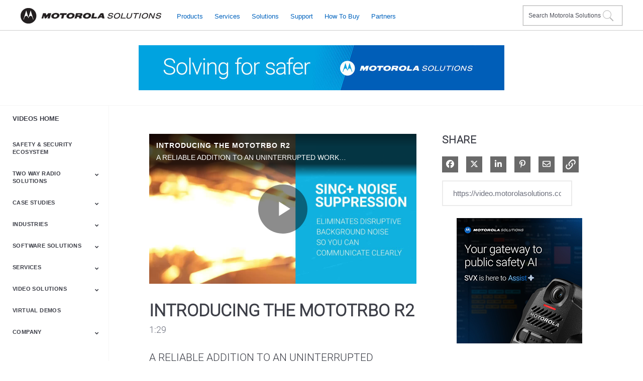

--- FILE ---
content_type: text/html; charset=UTF-8
request_url: https://video.motorolasolutions.com/detail/video/6330990430112/introducing-the-mototrbo-r2
body_size: 34335
content:
<!DOCTYPE html>
<html lang="en-us">
  <head>
    <meta name="viewport" content="width=device-width, initial-scale=1">
    <meta charset="utf-8">
    
  <title>INTRODUCING THE MOTOTRBO R2 - Motorola Solutions Video Library Update (Catalogue)</title>
  <meta property="og:title" content="INTRODUCING THE MOTOTRBO R2 - Motorola Solutions Video Library Update (Catalogue)">
  <meta name="twitter:title" content="INTRODUCING THE MOTOTRBO R2 - Motorola Solutions Video Library Update (Catalogue)">

<meta name="generator" content="Brightcove">
<meta http-equiv="x-ua-compatible" content="IE=edge">

<meta name="description" content="A RELIABLE ADDITION TO AN UNINTERRUPTED WORKDAY">
<meta property="og:description" content="A RELIABLE ADDITION TO AN UNINTERRUPTED WORKDAY">




<meta property="og:url" content="https://video.motorolasolutions.com/detail/video/6330990430112/introducing-the-mototrbo-r2">

<meta property="og:image" content="https://cf-images.us-east-1.prod.boltdns.net/v1/jit/81597806001/ea44085d-698b-40cd-bbc5-24cc566d1f78/main/1280x720/44s704ms/match/image.jpg">
<meta property="og:image:url" content="https://cf-images.us-east-1.prod.boltdns.net/v1/jit/81597806001/ea44085d-698b-40cd-bbc5-24cc566d1f78/main/1280x720/44s704ms/match/image.jpg">
<link rel="image_src" href="https://cf-images.us-east-1.prod.boltdns.net/v1/jit/81597806001/ea44085d-698b-40cd-bbc5-24cc566d1f78/main/1280x720/44s704ms/match/image.jpg">

<meta name="twitter:description" content="A RELIABLE ADDITION TO AN UNINTERRUPTED WORKDAY">
<meta name="twitter:image" content="https://cf-images.us-east-1.prod.boltdns.net/v1/jit/81597806001/ea44085d-698b-40cd-bbc5-24cc566d1f78/main/1280x720/44s704ms/match/image.jpg">
<meta name="twitter:image:width" content="480">
<meta name="twitter:image:height" content="270">

  <link rel="alternate" type="application/json+oembed" href="https://oembed.brightcove.com/?format=json&amp;maxwidth=480&amp;maxheight=270&amp;url=http%3A%2F%2Fplayers.brightcove.net%2F81597806001%2FH1Ib0LLUg_default%2Findex.html%3FvideoId%3D6330990430112" title="INTRODUCING THE MOTOTRBO R2">
    <meta property="og:video:type" content="video/mp4">
    <meta property="og:video" content="https://house-fastly-signed-us-east-1-prod.brightcovecdn.com/media/v1/pmp4/static/clear/81597806001/ea44085d-698b-40cd-bbc5-24cc566d1f78/476dd513-10b6-4083-85c4-70ad215106f3/main.mp4?fastly_token=[base64]%3D%3D">
    <meta property="og:video:secure_url" content="https://house-fastly-signed-us-east-1-prod.brightcovecdn.com/media/v1/pmp4/static/clear/81597806001/ea44085d-698b-40cd-bbc5-24cc566d1f78/476dd513-10b6-4083-85c4-70ad215106f3/main.mp4?fastly_token=[base64]%3D%3D">


<meta name="twitter:card" content="player">



  <meta name="twitter:player" content="https://players.brightcove.net/81597806001/H1Ib0LLUg_default/index.html?videoId=6330990430112">
  <meta name="twitter:player:width" content="480">
  <meta name="twitter:player:height" content="270">

    <meta name="twitter:player:stream" content="https://house-fastly-signed-us-east-1-prod.brightcovecdn.com/media/v1/pmp4/static/clear/81597806001/ea44085d-698b-40cd-bbc5-24cc566d1f78/476dd513-10b6-4083-85c4-70ad215106f3/main.mp4?fastly_token=[base64]%3D%3D">
    <meta name="twitter:player:stream:content_type" content="video/mp4; codecs=&quot;avc1.42E01E1, mp4a.40.2&quot;">




      <link href="/stylesheet/catalogue/catalogue_theme_light" rel="stylesheet">
<link href="https://www.motorolasolutions.com/etc/designs/msi/favicon.ico" rel="shortcut icon">

    
    
    
    
    
  </head>

  <body class='bc-mobile-overflow'>
    

      <div class="customHeaderContainer content-editable" data-scope="site" data-id="customHeader" data-editor="customHtml" >
        <style>
/* ====================
// MSI.scss - globals
// ==================== */
/* Z-Index Stack
//---------------------
// 9999 - z-max
// 900 - header
// 800 - footer
// 700 - nav side
*/
/* reset.scss - reset styles and set print styles */
/* Display in IE6-9 and FF3
// ------------------------- */
article,
aside,
details,
figcaption,
figure,
footer,
header,
hgroup,
nav,
section {
  display: block; }

/* Display block in IE6-9 and FF3
// ------------------------- */
audio,
canvas,
video {
  display: inline-block;
  *display: inline;
  *zoom: 1; }

/* Prevents modern browsers from displaying 'audio' without controls
// ------------------------- */
audio:not([controls]) {
  display: none; }

/* Base settings
// ------------------------- */
html {
  font-size: 100%;
  -webkit-text-size-adjust: 100%;
  -ms-text-size-adjust: 100%; }

/* Hover & Active */
a:hover,
a:active {
  outline: 0; }

/* Prevents sub and sup affecting line-height in all browsers
// ------------------------- */
sub,
sup {
  position: relative;
  font-size: 75%;
  line-height: 0;
  vertical-align: baseline; }

sup {
  top: -0.5em; }

sub {
  bottom: -0.25em; }

/* Img border in a's and image quality
// ------------------------- */
img {
  /* Responsive images (ensure images don't scale beyond their parents) */
  max-width: 100%;
  /* Part 1: Set a maxium relative to the parent */
  width: auto\9;
  /* IE7-8 need help adjusting responsive images */
  height: auto;
  /* Part 2: Scale the height according to the width, otherwise you get stretching */
  vertical-align: middle;
  border: 0;
  -ms-interpolation-mode: bicubic; }

/* Prevent max-width from affecting Google Maps */
#map_canvas img,
.google-maps img {
  max-width: none; }

/* Forms
// ------------------------- */
/* Font size in all browsers, margin changes, misc consistency */
button,
input,
select,
textarea {
  margin: 0;
  font-size: 100%;
  vertical-align: middle; }

button,
input {
  *overflow: visible;
  /* Inner spacing ie IE6/7 */
  line-height: normal;
  /* FF3/4 have !important on line-height in UA stylesheet */ }

button::-moz-focus-inner,
input::-moz-focus-inner {
  /* Inner padding and border oddities in FF3/4 */
  padding: 0;
  border: 0; }

button,
html input[type="button"],
input[type="reset"],
input[type="submit"] {
  -webkit-appearance: button;
  /* Corrects inability to style clickable `input` types in iOS. */
  cursor: pointer;
  /* Improves usability and consistency of cursor style between image-type `input` and others. */ }

label,
select,
button,
input[type="button"],
input[type="reset"],
input[type="submit"],
input[type="radio"],
input[type="checkbox"] {
  cursor: pointer;
  /* Improves usability and consistency of cursor style between image-type `input` and others. */ }

input[type="search"] {
  /* Appearance in Safari/Chrome */
  -webkit-appearance: textfield; }

input[type="search"]::-webkit-search-decoration,
input[type="search"]::-webkit-search-cancel-button {
  -webkit-appearance: none;
  /* Inner-padding issues in Chrome OSX, Safari 5 */ }

textarea {
  overflow: auto;
  /* Remove vertical scrollbar in IE6-9 */
  vertical-align: top;
  /* Readability and alignment cross-browser */ }

/* Printing
// ------------------------- */
@media print {
  * {
    text-shadow: none !important;
    color: #000 !important;
    /* Black prints faster: h5bp.com/s */
    background: transparent !important;
    box-shadow: none !important; }

  a,
  a:visited {
    text-decoration: underline; }

  a[href]:after {
    content: " (" attr(href) ")"; }

  abbr[title]:after {
    content: " (" attr(title) ")"; }

  /* Don't show links for images, or javascript/internal links */
  .ir a:after,
  a[href^="javascript:"]:after,
  a[href^="#"]:after {
    content: ""; }

  pre,
  blockquote {
    border: 1px solid #999;
    page-break-inside: avoid; }

  thead {
    display: table-header-group;
    /* h5bp.com/t */ }

  tr,
  img {
    page-break-inside: avoid; }

  img {
    max-width: 100% !important; }

  p,
  h2,
  h3 {
    orphans: 3;
    widows: 3; }

  h2,
  h3 {
    page-break-after: avoid; } }
@page {
  margin: 0.5cm; }
/* grid.scss - Responsive grid styles */
/* grid.scss - Responsive grid styles */
/* Row definition */
.ms-row {
  clear: both;
  min-height: 20px;
  position: relative;
  *zoom: 1; }
  .ms-row:before, .ms-row:after {
    display: table;
    content: "";
    line-height: 0; }
  .ms-row:after {
    clear: both; }

.ms-row:after,
.ms-row:before {
  display: table;
  line-height: 0;
  content: "";
  clear: both; }

/* Top-level column definition.  Breakpoint-specific styles will be added later */
.ms-row > div > .ms-column,
.ms-row > .ms-column {
  -moz-box-sizing: border-box;
  -webkit-box-sizing: border-box;
  box-sizing: border-box;
  display: block;
  position: relative;
  float: left;
  padding: 5px 10px 5px 10px;
  width: 25%; }

.ms-row-flush ul.ms-row-flush {
  margin-right: 0; }

/* Breakpoint specific sizes */
@media only screen {
  .ms-row {
    margin: 0 10px 0 10px; }

  .ms-row-flush {
    margin: 0 -10px 0 -10px; }

  .ms-row > div > .ms-column.xsmall-1,
  .ms-row > .ms-column.xsmall-1 {
    width: 8.33333%;
    *width: 7.83333%;
    padding: 0 10px 20px 10px;
    *padding: 0 9.75px 19.5px 9.75px; }

  .ms-row > div > .ms-column.offset-xsmall-1,
  .ms-row > .ms-column.offset-xsmall-1 {
    margin-left: 8.33333%;
    *margin-left: 7.83333%;
    padding: 0 10px 20px 10px;
    *padding: 0 9.75px 19.5px 9.75px; }

  .ms-row > div > .ms-column.offset-1,
  .ms-row > .ms-column.offset-1 {
    margin-left: 8.33333%;
    *margin-left: 7.83333%;
    padding: 0 10px 20px 10px;
    *padding: 0 9.75px 19.5px 9.75px; }

  .rtl .ms-row > div > .ms-column.offset-xsmall-1,
  .rtl .ms-row > .ms-column.offset-xsmall-1 {
    margin-left: 0;
    *margin-left: 0;
    margin-right: 8.33333%;
    *margin-right: 7.83333%;
    padding: 0 10px 20px 10px;
    *padding: 0 9.75px 19.5px 9.75px; }

  .rtl .ms-row > div > .ms-column.offset-1,
  .rtl .ms-row > .ms-column.offset-1 {
    margin-left: 0;
    *margin-left: 0;
    margin-right: 8.33333%;
    *margin-right: 7.83333%;
    padding: 0 10px 20px 10px;
    *padding: 0 9.75px 19.5px 9.75px; }

  .ms-row.ms-row-ordered > div > .ms-column.offset-xsmall-1,
  .ms-row.ms-row-ordered > .ms-column.offset-xsmall-1 {
    position: absolute;
    top: 0;
    left: 0; }

  .ms-row > div > .ms-column.all-1,
  .ms-row > .ms-column.all-1 {
    width: 8.33333%;
    *width: 7.83333%;
    padding: 0 10px 20px 10px;
    *padding: 0 9.75px 19.5px 9.75px; }

  .ms-row > div > .ms-column.xsmall-2,
  .ms-row > .ms-column.xsmall-2 {
    width: 16.66667%;
    *width: 16.16667%;
    padding: 0 10px 20px 10px;
    *padding: 0 9.75px 19.5px 9.75px; }

  .ms-row > div > .ms-column.offset-xsmall-2,
  .ms-row > .ms-column.offset-xsmall-2 {
    margin-left: 16.66667%;
    *margin-left: 16.16667%;
    padding: 0 10px 20px 10px;
    *padding: 0 9.75px 19.5px 9.75px; }

  .ms-row > div > .ms-column.offset-2,
  .ms-row > .ms-column.offset-2 {
    margin-left: 16.66667%;
    *margin-left: 16.16667%;
    padding: 0 10px 20px 10px;
    *padding: 0 9.75px 19.5px 9.75px; }

  .rtl .ms-row > div > .ms-column.offset-xsmall-2,
  .rtl .ms-row > .ms-column.offset-xsmall-2 {
    margin-left: 0;
    *margin-left: 0;
    margin-right: 16.66667%;
    *margin-right: 16.16667%;
    padding: 0 10px 20px 10px;
    *padding: 0 9.75px 19.5px 9.75px; }

  .rtl .ms-row > div > .ms-column.offset-2,
  .rtl .ms-row > .ms-column.offset-2 {
    margin-left: 0;
    *margin-left: 0;
    margin-right: 16.66667%;
    *margin-right: 16.16667%;
    padding: 0 10px 20px 10px;
    *padding: 0 9.75px 19.5px 9.75px; }

  .ms-row.ms-row-ordered > div > .ms-column.offset-xsmall-2,
  .ms-row.ms-row-ordered > .ms-column.offset-xsmall-2 {
    position: absolute;
    top: 0;
    left: 0; }

  .ms-row > div > .ms-column.all-2,
  .ms-row > .ms-column.all-2 {
    width: 16.66667%;
    *width: 16.16667%;
    padding: 0 10px 20px 10px;
    *padding: 0 9.75px 19.5px 9.75px; }

  .ms-row > div > .ms-column.xsmall-3,
  .ms-row > .ms-column.xsmall-3 {
    width: 25%;
    *width: 24.5%;
    padding: 0 10px 20px 10px;
    *padding: 0 9.75px 19.5px 9.75px; }

  .ms-row > div > .ms-column.offset-xsmall-3,
  .ms-row > .ms-column.offset-xsmall-3 {
    margin-left: 25%;
    *margin-left: 24.5%;
    padding: 0 10px 20px 10px;
    *padding: 0 9.75px 19.5px 9.75px; }

  .ms-row > div > .ms-column.offset-3,
  .ms-row > .ms-column.offset-3 {
    margin-left: 25%;
    *margin-left: 24.5%;
    padding: 0 10px 20px 10px;
    *padding: 0 9.75px 19.5px 9.75px; }

  .rtl .ms-row > div > .ms-column.offset-xsmall-3,
  .rtl .ms-row > .ms-column.offset-xsmall-3 {
    margin-left: 0;
    *margin-left: 0;
    margin-right: 25%;
    *margin-right: 24.5%;
    padding: 0 10px 20px 10px;
    *padding: 0 9.75px 19.5px 9.75px; }

  .rtl .ms-row > div > .ms-column.offset-3,
  .rtl .ms-row > .ms-column.offset-3 {
    margin-left: 0;
    *margin-left: 0;
    margin-right: 25%;
    *margin-right: 24.5%;
    padding: 0 10px 20px 10px;
    *padding: 0 9.75px 19.5px 9.75px; }

  .ms-row.ms-row-ordered > div > .ms-column.offset-xsmall-3,
  .ms-row.ms-row-ordered > .ms-column.offset-xsmall-3 {
    position: absolute;
    top: 0;
    left: 0; }

  .ms-row > div > .ms-column.all-3,
  .ms-row > .ms-column.all-3 {
    width: 25%;
    *width: 24.5%;
    padding: 0 10px 20px 10px;
    *padding: 0 9.75px 19.5px 9.75px; }

  .ms-row > div > .ms-column.xsmall-4,
  .ms-row > .ms-column.xsmall-4 {
    width: 33.33333%;
    *width: 32.83333%;
    padding: 0 10px 20px 10px;
    *padding: 0 9.75px 19.5px 9.75px; }

  .ms-row > div > .ms-column.offset-xsmall-4,
  .ms-row > .ms-column.offset-xsmall-4 {
    margin-left: 33.33333%;
    *margin-left: 32.83333%;
    padding: 0 10px 20px 10px;
    *padding: 0 9.75px 19.5px 9.75px; }

  .ms-row > div > .ms-column.offset-4,
  .ms-row > .ms-column.offset-4 {
    margin-left: 33.33333%;
    *margin-left: 32.83333%;
    padding: 0 10px 20px 10px;
    *padding: 0 9.75px 19.5px 9.75px; }

  .rtl .ms-row > div > .ms-column.offset-xsmall-4,
  .rtl .ms-row > .ms-column.offset-xsmall-4 {
    margin-left: 0;
    *margin-left: 0;
    margin-right: 33.33333%;
    *margin-right: 32.83333%;
    padding: 0 10px 20px 10px;
    *padding: 0 9.75px 19.5px 9.75px; }

  .rtl .ms-row > div > .ms-column.offset-4,
  .rtl .ms-row > .ms-column.offset-4 {
    margin-left: 0;
    *margin-left: 0;
    margin-right: 33.33333%;
    *margin-right: 32.83333%;
    padding: 0 10px 20px 10px;
    *padding: 0 9.75px 19.5px 9.75px; }

  .ms-row.ms-row-ordered > div > .ms-column.offset-xsmall-4,
  .ms-row.ms-row-ordered > .ms-column.offset-xsmall-4 {
    position: absolute;
    top: 0;
    left: 0; }

  .ms-row > div > .ms-column.all-4,
  .ms-row > .ms-column.all-4 {
    width: 33.33333%;
    *width: 32.83333%;
    padding: 0 10px 20px 10px;
    *padding: 0 9.75px 19.5px 9.75px; }

  .ms-row > div > .ms-column.xsmall-5,
  .ms-row > .ms-column.xsmall-5 {
    width: 41.66667%;
    *width: 41.16667%;
    padding: 0 10px 20px 10px;
    *padding: 0 9.75px 19.5px 9.75px; }

  .ms-row > div > .ms-column.offset-xsmall-5,
  .ms-row > .ms-column.offset-xsmall-5 {
    margin-left: 41.66667%;
    *margin-left: 41.16667%;
    padding: 0 10px 20px 10px;
    *padding: 0 9.75px 19.5px 9.75px; }

  .ms-row > div > .ms-column.offset-5,
  .ms-row > .ms-column.offset-5 {
    margin-left: 41.66667%;
    *margin-left: 41.16667%;
    padding: 0 10px 20px 10px;
    *padding: 0 9.75px 19.5px 9.75px; }

  .rtl .ms-row > div > .ms-column.offset-xsmall-5,
  .rtl .ms-row > .ms-column.offset-xsmall-5 {
    margin-left: 0;
    *margin-left: 0;
    margin-right: 41.66667%;
    *margin-right: 41.16667%;
    padding: 0 10px 20px 10px;
    *padding: 0 9.75px 19.5px 9.75px; }

  .rtl .ms-row > div > .ms-column.offset-5,
  .rtl .ms-row > .ms-column.offset-5 {
    margin-left: 0;
    *margin-left: 0;
    margin-right: 41.66667%;
    *margin-right: 41.16667%;
    padding: 0 10px 20px 10px;
    *padding: 0 9.75px 19.5px 9.75px; }

  .ms-row.ms-row-ordered > div > .ms-column.offset-xsmall-5,
  .ms-row.ms-row-ordered > .ms-column.offset-xsmall-5 {
    position: absolute;
    top: 0;
    left: 0; }

  .ms-row > div > .ms-column.all-5,
  .ms-row > .ms-column.all-5 {
    width: 41.66667%;
    *width: 41.16667%;
    padding: 0 10px 20px 10px;
    *padding: 0 9.75px 19.5px 9.75px; }

  .ms-row > div > .ms-column.xsmall-6,
  .ms-row > .ms-column.xsmall-6 {
    width: 50%;
    *width: 49.5%;
    padding: 0 10px 20px 10px;
    *padding: 0 9.75px 19.5px 9.75px; }

  .ms-row > div > .ms-column.offset-xsmall-6,
  .ms-row > .ms-column.offset-xsmall-6 {
    margin-left: 50%;
    *margin-left: 49.5%;
    padding: 0 10px 20px 10px;
    *padding: 0 9.75px 19.5px 9.75px; }

  .ms-row > div > .ms-column.offset-6,
  .ms-row > .ms-column.offset-6 {
    margin-left: 50%;
    *margin-left: 49.5%;
    padding: 0 10px 20px 10px;
    *padding: 0 9.75px 19.5px 9.75px; }

  .rtl .ms-row > div > .ms-column.offset-xsmall-6,
  .rtl .ms-row > .ms-column.offset-xsmall-6 {
    margin-left: 0;
    *margin-left: 0;
    margin-right: 50%;
    *margin-right: 49.5%;
    padding: 0 10px 20px 10px;
    *padding: 0 9.75px 19.5px 9.75px; }

  .rtl .ms-row > div > .ms-column.offset-6,
  .rtl .ms-row > .ms-column.offset-6 {
    margin-left: 0;
    *margin-left: 0;
    margin-right: 50%;
    *margin-right: 49.5%;
    padding: 0 10px 20px 10px;
    *padding: 0 9.75px 19.5px 9.75px; }

  .ms-row.ms-row-ordered > div > .ms-column.offset-xsmall-6,
  .ms-row.ms-row-ordered > .ms-column.offset-xsmall-6 {
    position: absolute;
    top: 0;
    left: 0; }

  .ms-row > div > .ms-column.all-6,
  .ms-row > .ms-column.all-6 {
    width: 50%;
    *width: 49.5%;
    padding: 0 10px 20px 10px;
    *padding: 0 9.75px 19.5px 9.75px; }

  .ms-row > div > .ms-column.xsmall-7,
  .ms-row > .ms-column.xsmall-7 {
    width: 58.33333%;
    *width: 57.83333%;
    padding: 0 10px 20px 10px;
    *padding: 0 9.75px 19.5px 9.75px; }

  .ms-row > div > .ms-column.offset-xsmall-7,
  .ms-row > .ms-column.offset-xsmall-7 {
    margin-left: 58.33333%;
    *margin-left: 57.83333%;
    padding: 0 10px 20px 10px;
    *padding: 0 9.75px 19.5px 9.75px; }

  .ms-row > div > .ms-column.offset-7,
  .ms-row > .ms-column.offset-7 {
    margin-left: 58.33333%;
    *margin-left: 57.83333%;
    padding: 0 10px 20px 10px;
    *padding: 0 9.75px 19.5px 9.75px; }

  .rtl .ms-row > div > .ms-column.offset-xsmall-7,
  .rtl .ms-row > .ms-column.offset-xsmall-7 {
    margin-left: 0;
    *margin-left: 0;
    margin-right: 58.33333%;
    *margin-right: 57.83333%;
    padding: 0 10px 20px 10px;
    *padding: 0 9.75px 19.5px 9.75px; }

  .rtl .ms-row > div > .ms-column.offset-7,
  .rtl .ms-row > .ms-column.offset-7 {
    margin-left: 0;
    *margin-left: 0;
    margin-right: 58.33333%;
    *margin-right: 57.83333%;
    padding: 0 10px 20px 10px;
    *padding: 0 9.75px 19.5px 9.75px; }

  .ms-row.ms-row-ordered > div > .ms-column.offset-xsmall-7,
  .ms-row.ms-row-ordered > .ms-column.offset-xsmall-7 {
    position: absolute;
    top: 0;
    left: 0; }

  .ms-row > div > .ms-column.all-7,
  .ms-row > .ms-column.all-7 {
    width: 58.33333%;
    *width: 57.83333%;
    padding: 0 10px 20px 10px;
    *padding: 0 9.75px 19.5px 9.75px; }

  .ms-row > div > .ms-column.xsmall-8,
  .ms-row > .ms-column.xsmall-8 {
    width: 66.66667%;
    *width: 66.16667%;
    padding: 0 10px 20px 10px;
    *padding: 0 9.75px 19.5px 9.75px; }

  .ms-row > div > .ms-column.offset-xsmall-8,
  .ms-row > .ms-column.offset-xsmall-8 {
    margin-left: 66.66667%;
    *margin-left: 66.16667%;
    padding: 0 10px 20px 10px;
    *padding: 0 9.75px 19.5px 9.75px; }

  .ms-row > div > .ms-column.offset-8,
  .ms-row > .ms-column.offset-8 {
    margin-left: 66.66667%;
    *margin-left: 66.16667%;
    padding: 0 10px 20px 10px;
    *padding: 0 9.75px 19.5px 9.75px; }

  .rtl .ms-row > div > .ms-column.offset-xsmall-8,
  .rtl .ms-row > .ms-column.offset-xsmall-8 {
    margin-left: 0;
    *margin-left: 0;
    margin-right: 66.66667%;
    *margin-right: 66.16667%;
    padding: 0 10px 20px 10px;
    *padding: 0 9.75px 19.5px 9.75px; }

  .rtl .ms-row > div > .ms-column.offset-8,
  .rtl .ms-row > .ms-column.offset-8 {
    margin-left: 0;
    *margin-left: 0;
    margin-right: 66.66667%;
    *margin-right: 66.16667%;
    padding: 0 10px 20px 10px;
    *padding: 0 9.75px 19.5px 9.75px; }

  .ms-row.ms-row-ordered > div > .ms-column.offset-xsmall-8,
  .ms-row.ms-row-ordered > .ms-column.offset-xsmall-8 {
    position: absolute;
    top: 0;
    left: 0; }

  .ms-row > div > .ms-column.all-8,
  .ms-row > .ms-column.all-8 {
    width: 66.66667%;
    *width: 66.16667%;
    padding: 0 10px 20px 10px;
    *padding: 0 9.75px 19.5px 9.75px; }

  .ms-row > div > .ms-column.xsmall-9,
  .ms-row > .ms-column.xsmall-9 {
    width: 75%;
    *width: 74.5%;
    padding: 0 10px 20px 10px;
    *padding: 0 9.75px 19.5px 9.75px; }

  .ms-row > div > .ms-column.offset-xsmall-9,
  .ms-row > .ms-column.offset-xsmall-9 {
    margin-left: 75%;
    *margin-left: 74.5%;
    padding: 0 10px 20px 10px;
    *padding: 0 9.75px 19.5px 9.75px; }

  .ms-row > div > .ms-column.offset-9,
  .ms-row > .ms-column.offset-9 {
    margin-left: 75%;
    *margin-left: 74.5%;
    padding: 0 10px 20px 10px;
    *padding: 0 9.75px 19.5px 9.75px; }

  .rtl .ms-row > div > .ms-column.offset-xsmall-9,
  .rtl .ms-row > .ms-column.offset-xsmall-9 {
    margin-left: 0;
    *margin-left: 0;
    margin-right: 75%;
    *margin-right: 74.5%;
    padding: 0 10px 20px 10px;
    *padding: 0 9.75px 19.5px 9.75px; }

  .rtl .ms-row > div > .ms-column.offset-9,
  .rtl .ms-row > .ms-column.offset-9 {
    margin-left: 0;
    *margin-left: 0;
    margin-right: 75%;
    *margin-right: 74.5%;
    padding: 0 10px 20px 10px;
    *padding: 0 9.75px 19.5px 9.75px; }

  .ms-row.ms-row-ordered > div > .ms-column.offset-xsmall-9,
  .ms-row.ms-row-ordered > .ms-column.offset-xsmall-9 {
    position: absolute;
    top: 0;
    left: 0; }

  .ms-row > div > .ms-column.all-9,
  .ms-row > .ms-column.all-9 {
    width: 75%;
    *width: 74.5%;
    padding: 0 10px 20px 10px;
    *padding: 0 9.75px 19.5px 9.75px; }

  .ms-row > div > .ms-column.xsmall-10,
  .ms-row > .ms-column.xsmall-10 {
    width: 83.33333%;
    *width: 82.83333%;
    padding: 0 10px 20px 10px;
    *padding: 0 9.75px 19.5px 9.75px; }

  .ms-row > div > .ms-column.offset-xsmall-10,
  .ms-row > .ms-column.offset-xsmall-10 {
    margin-left: 83.33333%;
    *margin-left: 82.83333%;
    padding: 0 10px 20px 10px;
    *padding: 0 9.75px 19.5px 9.75px; }

  .ms-row > div > .ms-column.offset-10,
  .ms-row > .ms-column.offset-10 {
    margin-left: 83.33333%;
    *margin-left: 82.83333%;
    padding: 0 10px 20px 10px;
    *padding: 0 9.75px 19.5px 9.75px; }

  .rtl .ms-row > div > .ms-column.offset-xsmall-10,
  .rtl .ms-row > .ms-column.offset-xsmall-10 {
    margin-left: 0;
    *margin-left: 0;
    margin-right: 83.33333%;
    *margin-right: 82.83333%;
    padding: 0 10px 20px 10px;
    *padding: 0 9.75px 19.5px 9.75px; }

  .rtl .ms-row > div > .ms-column.offset-10,
  .rtl .ms-row > .ms-column.offset-10 {
    margin-left: 0;
    *margin-left: 0;
    margin-right: 83.33333%;
    *margin-right: 82.83333%;
    padding: 0 10px 20px 10px;
    *padding: 0 9.75px 19.5px 9.75px; }

  .ms-row.ms-row-ordered > div > .ms-column.offset-xsmall-10,
  .ms-row.ms-row-ordered > .ms-column.offset-xsmall-10 {
    position: absolute;
    top: 0;
    left: 0; }

  .ms-row > div > .ms-column.all-10,
  .ms-row > .ms-column.all-10 {
    width: 83.33333%;
    *width: 82.83333%;
    padding: 0 10px 20px 10px;
    *padding: 0 9.75px 19.5px 9.75px; }

  .ms-row > div > .ms-column.xsmall-11,
  .ms-row > .ms-column.xsmall-11 {
    width: 91.66667%;
    *width: 91.16667%;
    padding: 0 10px 20px 10px;
    *padding: 0 9.75px 19.5px 9.75px; }

  .ms-row > div > .ms-column.offset-xsmall-11,
  .ms-row > .ms-column.offset-xsmall-11 {
    margin-left: 91.66667%;
    *margin-left: 91.16667%;
    padding: 0 10px 20px 10px;
    *padding: 0 9.75px 19.5px 9.75px; }

  .ms-row > div > .ms-column.offset-11,
  .ms-row > .ms-column.offset-11 {
    margin-left: 91.66667%;
    *margin-left: 91.16667%;
    padding: 0 10px 20px 10px;
    *padding: 0 9.75px 19.5px 9.75px; }

  .rtl .ms-row > div > .ms-column.offset-xsmall-11,
  .rtl .ms-row > .ms-column.offset-xsmall-11 {
    margin-left: 0;
    *margin-left: 0;
    margin-right: 91.66667%;
    *margin-right: 91.16667%;
    padding: 0 10px 20px 10px;
    *padding: 0 9.75px 19.5px 9.75px; }

  .rtl .ms-row > div > .ms-column.offset-11,
  .rtl .ms-row > .ms-column.offset-11 {
    margin-left: 0;
    *margin-left: 0;
    margin-right: 91.66667%;
    *margin-right: 91.16667%;
    padding: 0 10px 20px 10px;
    *padding: 0 9.75px 19.5px 9.75px; }

  .ms-row.ms-row-ordered > div > .ms-column.offset-xsmall-11,
  .ms-row.ms-row-ordered > .ms-column.offset-xsmall-11 {
    position: absolute;
    top: 0;
    left: 0; }

  .ms-row > div > .ms-column.all-11,
  .ms-row > .ms-column.all-11 {
    width: 91.66667%;
    *width: 91.16667%;
    padding: 0 10px 20px 10px;
    *padding: 0 9.75px 19.5px 9.75px; }

  .ms-row > div > .ms-column.xsmall-12,
  .ms-row > .ms-column.xsmall-12 {
    width: 100%;
    *width: 99.5%;
    padding: 0 10px 20px 10px;
    *padding: 0 9.75px 19.5px 9.75px; }

  .ms-row > div > .ms-column.offset-xsmall-12,
  .ms-row > .ms-column.offset-xsmall-12 {
    margin-left: 100%;
    *margin-left: 99.5%;
    padding: 0 10px 20px 10px;
    *padding: 0 9.75px 19.5px 9.75px; }

  .ms-row > div > .ms-column.offset-12,
  .ms-row > .ms-column.offset-12 {
    margin-left: 100%;
    *margin-left: 99.5%;
    padding: 0 10px 20px 10px;
    *padding: 0 9.75px 19.5px 9.75px; }

  .rtl .ms-row > div > .ms-column.offset-xsmall-12,
  .rtl .ms-row > .ms-column.offset-xsmall-12 {
    margin-left: 0;
    *margin-left: 0;
    margin-right: 100%;
    *margin-right: 99.5%;
    padding: 0 10px 20px 10px;
    *padding: 0 9.75px 19.5px 9.75px; }

  .rtl .ms-row > div > .ms-column.offset-12,
  .rtl .ms-row > .ms-column.offset-12 {
    margin-left: 0;
    *margin-left: 0;
    margin-right: 100%;
    *margin-right: 99.5%;
    padding: 0 10px 20px 10px;
    *padding: 0 9.75px 19.5px 9.75px; }

  .ms-row.ms-row-ordered > div > .ms-column.offset-xsmall-12,
  .ms-row.ms-row-ordered > .ms-column.offset-xsmall-12 {
    position: absolute;
    top: 0;
    left: 0; }

  .ms-row > div > .ms-column.all-12,
  .ms-row > .ms-column.all-12 {
    width: 100%;
    *width: 99.5%;
    padding: 0 10px 20px 10px;
    *padding: 0 9.75px 19.5px 9.75px; }

  .ms-row > div > .ms-column:after,
  .ms-row > .ms-column:after {
    content: '';
    position: absolute;
    top: 0;
    left: 10px;
    right: 10px;
    bottom: 20px;
    z-index: -1; }

  .ms-row > div > .ms-column.ms-column-flush,
  .ms-row > .ms-column.ms-column-flush {
    padding: 0; } }

/* ====================
// TYPOGRAPHY.scss
// ==================== */
/* scaffolding.scss - Base page styles */
html, body {
  min-height: 100%;
  min-width: 100%; }

html.lt-ie9,
.lt-ie9 body {
  height: 100%; }

.no-chat .ms-btn-chat {
  display: none; }

.no-chat .ms-row.ms-contact-row .ms-column,
.lt-ie9 .no-chat .ms-row.ms-contact-row > .ie-3.ms-column {
  width: 33.33%; }

body {
  margin: 0;
  background-color: #fff;
  font-size: 16px;
  font-size: 1rem;
  line-height: 1.25;
  font-family: Arial, "Helvetica Neue", Helvetica, sans-serif;
  color: #444444;
  -webkit-font-smoothing: antialiased;
  -moz-osx-font-smoothing: grayscale;
  letter-spacing: 0; }

h1.jumbo {
  font-size: 44px;
  font-size: 2.75rem;
  line-height: 1.05;
  letter-spacing: -1px;
  text-transform: uppercase; }

h1 {
  font-size: 36px;
  font-size: 2.25rem;
  line-height: 1.05;
  letter-spacing: 0px;
  text-transform: uppercase; }

h2 {
  font-size: 28px;
  font-size: 1.75rem;
  line-height: 1.25; }


h3 {
  font-size: 20px;
  font-size: 1.25rem;
  line-height: 1.11;
  font-weight: 700; }

h4 {
  font-size: 16px;
  font-size: 1rem;
  line-height: 1.25;
  font-weight: 700;
  margin-bottom: 10px; }

h5 {
  font-size: 16px;
  font-size: 1rem;
  line-height: 1.25;
  letter-spacing: 1px;
  text-transform: uppercase; }

h6 {
  font-size: 14px;
  font-size: 0.875rem;
  line-height: 1.375; }

a {
  color: #0063be;
  text-decoration: none; }

a:hover,
a:focus {
  color: #00a0df;
  text-decoration: none; }

ul {
  list-style: none;
  padding: 0;
  margin: 0; }

hr {
  color: #cccccc;
  background-color: #cccccc;
  width: 100%;
  height: 1px;
  border-width: 0;
  margin: 20px 0px 20px 0px; }

.ms-overview-btn-links {
  margin-bottom: 8px; }
  .ms-overview-btn-links .ms-btn-link {
    display: block; }

/* template.scss - Base template styles */
.viewport {
  height: 100%;
  position: static;
  min-width: 980px; }

/* Sizing */
.ms-site-cont {
  width: 1024px;
  margin: 0 auto;
  position: relative; }

.lt-ie9 .ms-site-cont {
  overflow: visible;
  -moz-box-sizing: border-box;
  -webkit-box-sizing: border-box;
  box-sizing: border-box; }
.lt-ie9 .ms-body-content {
  padding-bottom: 0 !important; }

/* Body Main */
.ms-body-content {
  -moz-box-sizing: border-box;
  -webkit-box-sizing: border-box;
  box-sizing: border-box;
  margin-top: 0;
  padding-top: 60px;
  min-height: 99%;
  padding-bottom: 111px; }

/* Content Main */
.ms-content-main {
  min-height: 100%;
  margin: 0px 0 0;
  padding: 20px 40px 0;
  position: relative; }

/* Browser Supports Media Queries */
@media screen and (min-width: 0) {
  .viewport {
    max-width: 100%;
    overflow: hidden;
    min-width: 0;
    position: relative;
    /* having this messes with Galaxy S3 stock Android reflow */ }

  .ms-site-cont {
    min-width: 300px;
    max-width: 1240px;
    width: auto; }

  .ms-body-content {
    padding-top: 4px; }
    .ms-body-content.ms-body-grow {
      min-height: 100vh; } }
/* ====================
// TYPOGRAPHY.scss
// ==================== */
/* forms.scss - global form styles */
textarea,
input,
input[type="password"],
input[type="datetime"],
input[type="datetime-local"],
input[type="date"],
input[type="month"],
input[type="time"],
input[type="week"],
input[type="number"],
input[type="email"],
input[type="url"],
input[type="search"],
input[type="tel"],
input[type="color"],
.uneditable-input {
  padding: 12px 10px;
  background: #fff;
  max-width: 259px;
  width: 100%;
  border: 1px solid #bbb;
  color: #333333;
  font-size: 12px;
  -moz-box-sizing: border-box;
  -webkit-box-sizing: border-box;
  box-sizing: border-box; }

textarea:focus,
input:focus,
input[type="password"]:focus,
input[type="datetime"]:focus,
input[type="datetime-local"]:focus,
input[type="date"]:focus,
input[type="month"]:focus,
input[type="time"]:focus,
input[type="week"]:focus,
input[type="number"]:focus,
input[type="email"]:focus,
input[type="url"]:focus,
input[type="search"]:focus,
input[type="tel"]:focus,
input[type="color"]:focus,
.uneditable-input:focus {
  outline: 1px solid #00a0df;
  -webkit-box-shadow: inset 0 0 9px 0 rgba(0, 0, 0, 0.3);
  -moz-box-shadow: inset 0 0 9px 0 rgba(0, 0, 0, 0.3);
  box-shadow: inset 0 0 9px 0 rgba(0, 0, 0, 0.3); }


#nav-search-input 
{ 
padding: 12px 10px; 
background: #fff; 
max-width: 259px; 
width: 100%; 
border: 1px solid #bbb; 
color: #333333; 
font-size: 12px; 
-moz-box-sizing: border-box; 
-webkit-box-sizing: border-box; 
box-sizing: border-box; } 

#nav-search-input:focus 
{ 
outline: 1px solid #00a0df; 
-webkit-box-shadow: inset 0 0 9px 0 rgba(0, 0, 0, 0.3); 
-moz-box-shadow: inset 0 0 9px 0 rgba(0, 0, 0, 0.3); 
box-shadow: inset 0 0 9px 0 rgba(0, 0, 0, 0.3); } 


input[type="checkbox"],
input[type="radio"] {
  border: 0;
  clip: rect(0 0 0 0);
  height: 1px;
  margin: -1px;
  overflow: hidden;
  padding: 0;
  position: absolute;
  width: 1px; }
  input[type="checkbox"] + label,
  input[type="radio"] + label {
    display: inline-block;
    position: relative;
    padding-left: 37px;
    line-height: 24px;
    vertical-align: middle; }
    input[type="checkbox"] + label > span,
    input[type="radio"] + label > span {
      line-height: 1.2;
      display: inline-block; }
    input[type="checkbox"] + label:before, input[type="checkbox"] + label:after,
    input[type="radio"] + label:before,
    input[type="radio"] + label:after {
      content: " ";
      position: absolute;
      width: 22px;
      height: 22px; }
    input[type="checkbox"] + label:before,
    input[type="radio"] + label:before {
      left: 0;
      top: 0;
      display: inline-block;
      background: none;
      border: 1px solid #b7b7b7;
      -webkit-box-shadow: inset 0 0 4px rgba(0, 0, 0, 0.4);
      -moz-box-shadow: inset 0 0 4px rgba(0, 0, 0, 0.4);
      box-shadow: inset 0 0 4px rgba(0, 0, 0, 0.4); }
    input[type="checkbox"] + label:after,
    input[type="radio"] + label:after {
      left: 1px;
      top: 1px;
      display: none;
      background: #4983c7 url("https://www.motorolasolutions.com/etc/designs/msi/assets/images/sprites/sprite_main.png") 0 -63px no-repeat;
      border-color: #2364b0; }
  input[type="checkbox"]:checked + label:after,
  input[type="radio"]:checked + label:after {
    display: inline-block; }

input[type="checkbox"]:focus,
input[type="radio"]:focus {
  outline: none; }

.lt-ie9 .ms-checkbox.checked label:after {
  content: "  ";
  display: inline-block; }

/* icons.scss - global icon styles */
.ms-icon:before {
  background-image: url("../images/icon_spritesheet.png");
  background-repeat: no-repeat;
  content: " ";
  display: inline-block;
  width: 20px;
  height: 20px;
  margin-right: 8px;
  vertical-align: middle;
  overflow: hidden;
  position: relative;
  top: -1px; }
.ms-icon.i-util-chat:before {
  background-position: -1260px center; }
.ms-icon.i-util-contact:before {
  background-position: -1300px center; }
.ms-icon.i-generic:before {
  background: none; }
.ms-icon.i-tour:before {
  background-position: left center; }
.ms-icon.i-video:before {
  background-position: -20px center; }
.ms-icon.i-pdf:before {
  background-position: -40px center; }
.ms-icon.i-lock:before {
  background-position: -60px center; }
.ms-icon.i-people:before {
  background-position: -80px center; }
.ms-icon.i-cart:before {
  background-position: -100px center; }
.ms-icon.i-share:before {
  background-position: -120px center; }
.ms-icon.i-chat:before {
  background-position: -140px center; }
.ms-icon.i-contact:before {
  background-position: -160px center; }
.ms-icon.i-manual:before {
  background-position: -180px center; }
.ms-icon.i-person:before {
  background-position: -400px center; }
.ms-icon.i-mail:before {
  background-position: -660px center; }
.ms-icon.i-search:before {
  background-position: -720px center; }
.ms-icon.i-filter:before {
  background-position: -780px center; }
.ms-icon.i-ext:before {
  background-position: -840px center; }
.ms-icon.i-download:before {
  background-position: -900px center; }
.ms-icon.i-form:before {
  background-position: -960px center; }
.ms-icon.i-download-tray:before {
  background-position: -1020px center; }
.ms-icon.i-exit:before {
  background-position: -1080px center; }
.ms-icon.i-white {
  color: #fff; }
  .ms-icon.i-white.i-tour:before {
    background-position: -200px center; }
  .ms-icon.i-white.i-video:before {
    background-position: -220px center; }
  .ms-icon.i-white.i-pdf:before {
    background-position: -240px center; }
  .ms-icon.i-white.i-lock:before {
    background-position: -260px center; }
  .ms-icon.i-white.i-people:before {
    background-position: -280px center; }
  .ms-icon.i-white.i-cart:before {
    background-position: -300px center; }
  .ms-icon.i-white.i-share:before {
    background-position: -320px center; }
  .ms-icon.i-white.i-chat:before {
    background-position: -340px center; }
  .ms-icon.i-white.i-contact:before {
    background-position: -360px center; }
  .ms-icon.i-white.i-manual:before {
    background-position: -380px center; }
  .ms-icon.i-white.i-person:before {
    background-position: -420px center; }
  .ms-icon.i-white.i-mail:before {
    background-position: -680px center; }
  .ms-icon.i-white.i-search:before {
    background-position: -740px center; }
  .ms-icon.i-white.i-filter:before {
    background-position: -800px center; }
  .ms-icon.i-white.i-ext:before {
    background-position: -860px center; }
  .ms-icon.i-white.i-download:before {
    background-position: -920px center; }
  .ms-icon.i-white.i-form:before {
    background-position: -980px center; }
  .ms-icon.i-white.i-download-tray:before {
    background-position: -1040px center; }
  .ms-icon.i-white.i-exit:before {
    background-position: -1100px center; }

/* utilities.scss - Utility styles */
/* Remove item from DOM flow */
.unflow {
  height: auto;
  position: fixed;
  left: 0;
  right: 0; }

/* Floating */
.pull-right {
  float: right; }

.pull-left {
  float: left; }

/* Display toggling */
.hide {
  display: none; }

.show {
  display: block; }

/* Visibility */
.invisible {
  visibility: hidden; }

.ui-helper-hidden-accessible,
.hidevisually {
  border: 0;
  clip: rect(0 0 0 0);
  height: 1px;
  margin: -1px;
  overflow: hidden;
  padding: 0;
  position: absolute;
  width: 1px; }

/* Clearfix */
.clearfix {
  *zoom: 1; }
  .clearfix:before, .clearfix:after {
    display: table;
    content: "";
    line-height: 0; }
  .clearfix:after {
    clear: both; }

/* Z-index */
.z-max {
  z-index: 9999; }

/* visibility.scss - Responsive visibility styles */
/* xsmall displays */
@media only screen {
  .show-for-xsmall-only, .show-for-xsmall-up, .hide-for-small-only, .hide-for-small-up, .hide-for-medium-only, .hide-for-medium-up, .hide-for-medlarge-only, .hide-for-medlarge-up, .hide-for-large-only, .hide-for-large-up {
    display: inherit !important; }

  .hide-for-xsmall-only, .hide-for-xsmall-up, .show-for-small-only, .show-for-small-up, .show-for-medium-only, .show-for-medium-up, .show-for-medlarge-only, .show-for-medlarge-up, .show-for-large-only, .show-for-large-up {
    display: none !important; } }
/* Orientation targeting */
.show-for-landscape,
.hide-for-portrait {
  display: inherit !important; }

.hide-for-landscape,
.show-for-portrait {
  display: none !important; }


/* header_logo.scss - styles for the header_logo component */
.ms-logo {
  background: url(https://www.motorolasolutions.com/etc/designs/msi/assets/images/components/header-components/header_logo/assets/motoSolutions.png) no-repeat;
    
  width: 281px;
  height: 35px;
  display: inline-block;
  float: left;
  margin-top: 8px;
  margin-right: 15px; }
  @media only screen and (-Webkit-min-device-pixel-ratio: 1.5), only screen and (-moz-min-device-pixel-ratio: 1.5), only screen and (-o-min-device-pixel-ratio: 3 / 2), only screen and (min-device-pixel-ratio: 1.5) {
    .ms-logo {
      background: url(https://www.motorolasolutions.com/etc/designs/msi/assets/images/components/header-components/header_logo/assets/motoSolutions@2x.png) no-repeat;
      background-size: 281px; } }

/* header.scss - styles for the header component */
.ms-header {
  position: fixed;
  top: 0;
  left: 0;
  width: 100%;
  height: 60px;
  line-height: 60px;
  background: #fff;
  border-bottom: 1px solid #cccccc;
  z-index: 180; }

.ms-header-primary {
  float: left;
  overflow: hidden; }
  .ms-header-primary .ms-logo {
    display: none; }

.mobile-toggle {
  border: none;
  overflow: hidden;
  text-indent: -9999px;
  float: left;
  height: 60px;
  width: 60px;
  margin-left: -60px;
  position: relative;
  background: none;
  -moz-transition: margin 0.3s 0.2s cubic-bezier(0.3, 0.8, 0.35, 0.9);
  -webkit-transition: margin 0.3s 0.2s cubic-bezier(0.3, 0.8, 0.35, 0.9);
  -ms-transition: margin 0.3s 0.2s cubic-bezier(0.3, 0.8, 0.35, 0.9);
  -o-transition: margin 0.3s 0.2s cubic-bezier(0.3, 0.8, 0.35, 0.9);
  transition: margin 0.3s 0.2s cubic-bezier(0.3, 0.8, 0.35, 0.9); }
  .mobile-toggle:focus {
    outline: none; }
  .mobile-toggle > span {
    display: block;
    position: absolute;
    background: #0063be;
    width: 28px;
    height: 3px;
    top: 50%;
    margin-top: -1px;
    left: 50%;
    margin-left: -14px; }
    .mobile-toggle > span:before, .mobile-toggle > span:after {
      display: block;
      content: " ";
      position: absolute;
      background: #0063be;
      height: 3px;
      left: 0;
      right: 0; }
    .mobile-toggle > span:before {
      top: -8px; }
    .mobile-toggle > span:after {
      bottom: -8px; }

.sidenav-active .mobile-toggle > span {
  background: transparent url("https://www.motorolasolutions.com/etc/designs/msi/assets/images/sprites/sprite_main.png") -42px -24px no-repeat;
  width: 18px;
  height: 18px;
  top: 50%;
  left: 50%;
  margin-top: -9px;
  margin-left: -9px; }
  .sidenav-active .mobile-toggle > span:before, .sidenav-active .mobile-toggle > span:after {
    display: none; }

.disp-sm-head {
  top: 0px;
  border-top: solid 1px #fff; }

.ms-header-notice {
  display: none;
  width: 100%;
  height: 22px;
  background: #f6ffca;
  border-bottom: solid 1px #c6d7eb;
  font-size: 12px;
  line-height: 23px; }

.ms-header-notice-cont {
  margin: auto;
  max-width: 1160px;
  padding: 0px 40px 0px 40px; }

.ms-header-notice-close {
  cursor: pointer;
  background: transparent url("https://www.motorolasolutions.com/etc/designs/msi/assets/images/sprites/sprite_main.png") -2px -111px no-repeat;
  height: 11px;
  width: 11px;
  float: right;
  margin-top: 5px; }

.ms-header-notice-lock {
  margin: 5px 5px 0px 0px;
  background: transparent url("https://www.motorolasolutions.com/etc/designs/msi/assets/images/sprites/sprite_main.png") -25px -99px no-repeat;
  float: left;
  height: 12px;
  width: 13px; }

.ms-header-notice-blue {
  background: #0063be;
  color: #fff; }

.ms-header-notice-blue .ms-header-notice-lock {
  background: transparent url("https://www.motorolasolutions.com/etc/designs/msi/assets/images/sprites/sprite_main.png") -15px -145px no-repeat; }

.ms-header-notice-blue .ms-header-notice-close {
  background: transparent url("https://www.motorolasolutions.com/etc/designs/msi/assets/images/sprites/sprite_main.png") -13px -111px no-repeat; }

/* Browser Supports Media Queries */

/* nav-search.scss - styles for the nav search component */
.nav-search {
  padding: 0;
  float: right;
  position: relative;
  z-index: 2;
  margin-left: 5px;
  margin-top: 3px;
  width: 200px; }

.nav-search-toggle {
  position: relative;
  outline: 0;
  z-index: 2;
  border: none;
  background: transparent;
  padding: 10px 0 12px;
  display: block;
  -moz-transition: background-color 0.2s cubic-bezier(0.3, 0.8, 0.35, 0.9);
  -webkit-transition: background-color 0.2s cubic-bezier(0.3, 0.8, 0.35, 0.9);
  -ms-transition: background-color 0.2s cubic-bezier(0.3, 0.8, 0.35, 0.9);
  -o-transition: background-color 0.2s cubic-bezier(0.3, 0.8, 0.35, 0.9);
  transition: background-color 0.2s cubic-bezier(0.3, 0.8, 0.35, 0.9); }
  .nav-search-toggle:hover {
    background: #ffffff; }
    .nav-search-toggle:hover > span {
      background-position: -25px top; }
      .nav-search-toggle:hover > span:before, .nav-search-toggle:hover > span:after {
        display: none; }
  .nav-search-toggle > span {
    display: inline-block;
    background: transparent url("https://www.motorolasolutions.com/etc/designs/msi/assets/images/sprites/sprite_main.png") left top no-repeat;
    width: 19px;
    height: 19px;
    position: relative;
    top: 4px; }
    .nav-search-toggle > span:before, .nav-search-toggle > span:after {
      content: " ";
      display: block;
      position: absolute;
      top: -2px;
      bottom: -2px;
      width: 1px; }
    .nav-search-toggle > span:before {
      left: -14px; }
    .nav-search-toggle > span:after {
      right: -14px; }

.ms-hide-pane {
  position: absolute;
  top: 52px;
  right: 0;
  overflow: hidden; }

.ms-search-pane {
  display: none; }

.nav-search-g {
  position: relative;
  top: -70px;
  width: 301px;
  background: #ffffff;
  padding: 14px 9px 12px 9px;
  border: 1px solid #e9e9e9;
  border-top: none;
  text-align: right;
  z-index: 1;
  -ms-transform: -ms-transform 0.4s cubic-bezier(0.3, 0.8, 0.35, 0.9);
  -webkit-transition: -webkit-transform 0.4s cubic-bezier(0.3, 0.8, 0.35, 0.9);
  -moz-transition: -moz-transform 0.4s cubic-bezier(0.3, 0.8, 0.35, 0.9);
  -o-transition: -o-transform 0.4s cubic-bezier(0.3, 0.8, 0.35, 0.9);
  transition: transform 0.4s cubic-bezier(0.3, 0.8, 0.35, 0.9); }

input[type="text"].nav-search-input {
  max-width: 400px;
  text-align: left; }

.nav-search-input::-ms-clear {
  display: none; }

.nav-search-input-border {
  border: 1px solid #e9e9e9; }
  .nav-search-input-border input.nav-search-input {
    border: none;
    border-right: 38px solid transparent;
    -webkit-box-shadow: none;
    -moz-box-shadow: none;
    box-shadow: none; }

.nav-search-submit {
  border: none;
  background: transparent url("https://www.motorolasolutions.com/etc/designs/msi/assets/images/sprites/sprite_main.png") left -25px no-repeat;
  -webkit-box-shadow: none;
  -moz-box-shadow: none;
  box-shadow: none;
  overflow: hidden;
  text-indent: -9999px;
  width: 42px;
  position: absolute;
  top: 3px;
  right: 8px;
  height: 40px;
  padding: 0;
  float: none; }

.ms-nav-search-active .nav-search-g {
  -webkit-transform: translate3d(0, 70px, 0);
  -moz-transform: translate3d(0, 70px, 0);
  -ms-transform: translate3d(0, 70px, 0);
  -o-transform: translate3d(0, 70px, 0);
  transform: translate3d(0, 70px, 0); }
.ms-nav-search-active .nav-search-toggle > span {
  background-position: -25px top; }
  .ms-nav-search-active .nav-search-toggle > span:before, .ms-nav-search-active .nav-search-toggle > span:after {
    display: none; }
.ms-nav-search-active .nav-search-toggle:before {
  content: " ";
  display: block;
  position: absolute;
  top: 0;
  bottom: -1px;
  left: 0;
  right: 0;
  background: #ffffff;
  border-bottom: 2px solid #0063be; }

.nav-search-clear {
  display: none;
  z-index: 10; }

.nav-search-res {
  background: #f6f6f6;
  z-index: 8;
  position: relative;
  width: 319px; }
  .nav-search-res ul {
    border: 1px solid #b7b7b7;
    border-top: none;
    margin-top: -1px; }
  .nav-search-res li {
    margin-left: 1px;
    font-size: 14px;
    color: #0063be;
    text-align: left;
    padding: 14px 22px;
    border-top: 1px solid #e7e7e7;
    cursor: pointer;
    position: relative;
    z-index: 1; }
    .nav-search-res li:hover {
      color: #00a0df;
      background: #d9f1fa;
      border-top: 1px solid #b7b7b7;
      border-bottom: 1px solid #b7b7b7;
      margin-bottom: -1px;
      z-index: 2; }

/* nav-login.scss - styles for the nav search component */
.nav-login {
  margin-left: 20px;
  float: right;
  position: relative;
  z-index: 2; }

.nav-login-toggle {
  position: relative;
  outline: 0;
  z-index: 2;
  border: none;
  background: transparent;
  padding: 10px 0 12px;
  display: inline-block;
  -moz-transition: background-color 0.2s cubic-bezier(0.3, 0.8, 0.35, 0.9);
  -webkit-transition: background-color 0.2s cubic-bezier(0.3, 0.8, 0.35, 0.9);
  -ms-transition: background-color 0.2s cubic-bezier(0.3, 0.8, 0.35, 0.9);
  -o-transition: background-color 0.2s cubic-bezier(0.3, 0.8, 0.35, 0.9);
  transition: background-color 0.2s cubic-bezier(0.3, 0.8, 0.35, 0.9); }
  .nav-login-toggle:hover > span {
    background-position: -15px -126px; }
  .nav-login-toggle > span {
    display: inline-block;
    background: transparent url("https://www.motorolasolutions.com/etc/designs/msi/assets/images/sprites/sprite_main.png") 2px -126px no-repeat;
    width: 19px;
    height: 19px;
    position: relative;
    top: 4px; }
    .nav-login-toggle > span:before, .nav-login-toggle > span:after {
      content: " ";
      display: block;
      position: absolute;
      top: -2px;
      bottom: -2px;
      width: 1px; }
    .nav-login-toggle > span:before {
      left: -14px; }
    .nav-login-toggle > span:after {
      right: -14px; }

.nav-login-loggedin:before {
  border-bottom: 2px solid #39b44a !important; }

.nav-login-loggedin > span {
  background-position: -33px -126px !important; }

.ms-hide-pane-login {
  position: absolute;
  top: 52px;
  right: 0;
  overflow: hidden; }

.ms-search-pane {
  display: none; }

.nav-login-g {
  position: relative;
  top: -156px;
  width: 225px;
  background: #ffffff;
  padding: 14px 9px 12px 9px;
  border: 1px solid #e9e9e9;
  border-top: none;
  text-align: left;
  z-index: 1;
  -ms-transform: -ms-transform 0.4s cubic-bezier(0.3, 0.8, 0.35, 0.9);
  -webkit-transition: -webkit-transform 0.4s cubic-bezier(0.3, 0.8, 0.35, 0.9);
  -moz-transition: -moz-transform 0.4s cubic-bezier(0.3, 0.8, 0.35, 0.9);
  -o-transition: -o-transform 0.4s cubic-bezier(0.3, 0.8, 0.35, 0.9);
  transition: transform 0.4s cubic-bezier(0.3, 0.8, 0.35, 0.9); }
  .nav-login-g ul {
    font-size: .875em;
    line-height: 2.0;
    padding-left: 8px; }

input[type="text"].nav-login-input {
  max-width: 400px;
  text-align: left; }

.nav-login-input::-ms-clear {
  display: none; }

.nav-login-input-border {
  border: 1px solid #bbb;
  background: #f6f6f6;
  -webkit-box-shadow: 1px 0 4px 0 rgba(0, 0, 0, 0.2);
  -moz-box-shadow: 1px 0 4px 0 rgba(0, 0, 0, 0.2);
  box-shadow: 1px 0 4px 0 rgba(0, 0, 0, 0.2); }
  .nav-login-input-border input.nav-login-input {
    border: none;
    border-right: 38px solid transparent;
    -webkit-box-shadow: none;
    -moz-box-shadow: none;
    box-shadow: none; }

.nav-login-name {
  font-weight: bold;
  font-size: .935em;
  line-height: 1.4;
  max-width: 205px;
  display: block;
  padding-bottom: 10px;
  margin-bottom: 10px;
  border-bottom: solid 1px #ccc; }

.nav-login-sep {
  position: relative;
  background: #cccccc;
  width: 1px;
  height: 19px;
  top: 14px;
  display: inline-block;
  float: left;
  margin-right: 17px;
  margin-left: 0px; }

.nav-login-submit {
  border: none;
  background: transparent url("https://www.motorolasolutions.com/etc/designs/msi/assets/images/sprites/sprite_main.png") left -25px no-repeat;
  -webkit-box-shadow: none;
  -moz-box-shadow: none;
  box-shadow: none;
  overflow: hidden;
  text-indent: -9999px;
  width: 42px;
  position: absolute;
  top: 15px;
  right: 8px;
  height: 40px;
  padding: 0;
  float: none; }

.ms-nav-login-active .nav-login-g {
  -webkit-transform: translate3d(0, 156px, 0);
  -moz-transform: translate3d(0, 156px, 0);
  -ms-transform: translate3d(0, 156px, 0);
  -o-transform: translate3d(0, 156px, 0);
  transform: translate3d(0, 156px, 0); }
.ms-nav-login-active .nav-login-toggle:before {
  content: " ";
  display: block;
  position: absolute;
  top: 0;
  bottom: -1px;
  left: 0;
  right: 0;
  background: #ffffff;
  border-bottom: 2px solid #0063be; }
.ms-nav-login-active .nav-login-toggle > span {
  background-position: -15px -126px; }

.nav-login-clear {
  display: none;
  z-index: 10; }

.nav-login-res {
  background: #f6f6f6;
  z-index: 8;
  position: relative;
  width: 150px; }
  .nav-login-res ul {
    border: 1px solid #b7b7b7;
    border-top: none;
    margin-top: -1px; }
  .nav-login-res li {
    margin-left: 1px;
    font-size: 14px;
    color: #0063be;
    text-align: left;
    padding: 14px 22px;
    border-top: 1px solid #e7e7e7;
    cursor: pointer;
    position: relative;
    z-index: 1; }
    .nav-login-res li:hover {
      color: #00a0df;
      background: #d9f1fa;
      border-top: 1px solid #b7b7b7;
      border-bottom: 1px solid #b7b7b7;
      margin-bottom: -1px;
      z-index: 2; }

/* ====================
// TYPOGRAPHY.scss
// ==================== */
/* nav-links.scss - styles for the nav links component */
.ms-nav-depth-0 {
  float: left;
  margin: -2px 0px 0px 15px; }
  .ms-nav-depth-0 a {
    display: inline-block; }
    .ms-nav-depth-0 a > span {
      -moz-transition: background-color 0.3s ease-in-out;
      -webkit-transition: background-color 0.3s ease-in-out;
      -ms-transition: background-color 0.3s ease-in-out;
      -o-transition: background-color 0.3s ease-in-out;
      transition: background-color 0.3s ease-in-out; }
    .ms-nav-depth-0 a:hover {
      z-index: 5; }
      .ms-nav-depth-0 a:hover > span {
        background: #ffffff;
        border-bottom: solid 3px #0063be; }
        .ms-nav-depth-0 a:hover > span:before {
          display: none; }
      .ms-nav-depth-0 a:hover > span {
        background: #ffffff;
        border-bottom: solid 3px #0063be; }
        .ms-nav-depth-0 a:hover > span:before {
          display: none; }
  .ms-nav-depth-0 > li {
    display: inline-block;
    padding: 0;
    margin-left: -4px; }
    .ms-nav-depth-0 > li:first-child {
      margin-left: 1px; }
    .ms-nav-depth-0 > li.hassub.anim-in > a > span {
      bottom: -1px; }
    .ms-nav-depth-0 > li.hassub.anim-in .nav-flyout {
      -webkit-transform: translate3d(0, 0, 0);
      -moz-transform: translate3d(0, 0, 0);
      -ms-transform: translate3d(0, 0, 0);
      -o-transform: translate3d(0, 0, 0);
      transform: translate3d(0, 0, 0);
      z-index: 1; }
      .ms-nav-depth-0 > li.hassub.anim-in .nav-flyout:before, .ms-nav-depth-0 > li.hassub.anim-in .nav-flyout:after {
        content: "    "; }
    .ms-nav-depth-0 > li.hassub.show-fly > a {
      color: #00a0df;
      z-index: 6; }
      .ms-nav-depth-0 > li.hassub.show-fly > a > span:before {
        display: none; }
    .ms-nav-depth-0 > li.hassub.show-fly .ms-hide-pane {
      top: 52px;
      height: auto;
      z-index: 5; }
    .ms-nav-depth-0 > li.hassub.show-fly .nav-flyout {
      visibility: visible;
      height: auto; }
      .ms-nav-depth-0 > li.hassub.show-fly .nav-flyout:before, .ms-nav-depth-0 > li.hassub.show-fly .nav-flyout:after {
        content: "   "; }
    .ms-nav-depth-0 > li.hassub.show-fly .flyout-gutter a:after {
      content: "  "; }
    .ms-nav-depth-0 > li.hassub > a {
      position: relative; }
      .ms-nav-depth-0 > li.hassub > a:after {
        content: " ";
        display: block;
        width: 11px;
        height: 7px;
        position: absolute;
        overflow: hidden;
        right: 22px;
        top: 50%;
        margin-top: -3px; }
    .ms-nav-depth-0 > li.haslock > a:after {
      background: transparent url("https://www.motorolasolutions.com/etc/designs/msi/assets/images/sprites/sprite_main.png") -25px -99px no-repeat;
      width: 11px;
      height: 13px;
      margin-top: -6px;
      content: " ";
      display: block;
      position: absolute;
      overflow: hidden;
      right: -20px; }
    .ms-nav-depth-0 > li.haslock > a:hover {
      border: none; }
    .ms-nav-depth-0 > li.haslocksub > a:after {
      background: transparent url("https://www.motorolasolutions.com/etc/designs/msi/assets/images/sprites/sprite_main.png") -25px -99px no-repeat;
      width: 22px !important;
      right: 18px !important;
      height: 13px;
      margin-top: -6px; }
    .ms-nav-depth-0 > li > a {
      padding: 19px 0px 16px 0px;
      margin-right: 23px;
      font-size: 14px;
      font-size: 0.8rem;
      line-height: 1.375;
      text-transform: capitalize;
      position: relative;
      z-index: 3; }
      .ms-nav-depth-0 > li > a > span {
        display: inline-block;
        position: absolute;
        top: 0;
        left: -1px;
        right: -1px;
        bottom: 0;
        z-index: -1; }
        .ms-nav-depth-0 > li > a > span:before, .ms-nav-depth-0 > li > a > span:after {
          content: " ";
          display: block;
          position: absolute;
          left: 0; }
        .ms-nav-depth-0 > li > a > span:after {
          top: 0;
          right: 0;
          bottom: 0;
          -moz-transition: background-color 0.3s cubic-bezier(0.3, 0.8, 0.35, 0.9);
          -webkit-transition: background-color 0.3s cubic-bezier(0.3, 0.8, 0.35, 0.9);
          -ms-transition: background-color 0.3s cubic-bezier(0.3, 0.8, 0.35, 0.9);
          -o-transition: background-color 0.3s cubic-bezier(0.3, 0.8, 0.35, 0.9);
          transition: background-color 0.3s cubic-bezier(0.3, 0.8, 0.35, 0.9); }
  .ms-nav-depth-0 > .active > a {
    color: #fff;
    z-index: 4; }
    .ms-nav-depth-0 > .active > a:after {
      background-position: -42px -49px; }
    .ms-nav-depth-0 > .active > a > span {
      background: #ffffff; }
      .ms-nav-depth-0 > .active > a > span:before {
        display: none; }
  .ms-nav-depth-0 .ms-hide-pane {
    position: absolute;
    overflow: hidden;
    top: -9999px;
    right: 35px;
    left: 35px; }

  .ms-nav-depth-0 .nav-flyout {
    background: #ffffff;
    background: rgba(255, 255, 255, 0.97);
    margin: 1px 0px 10px;
    height: 0;
    visibility: hidden;
    position: relative;
    border: 1px solid #cccccc;
    border-top: none; }
    .ms-nav-depth-0 .nav-flyout:before, .ms-nav-depth-0 .nav-flyout:after {
      content: " ";
      position: absolute;
      top: 0;
      left: 0;
      right: 0;
      display: block; }
    .ms-nav-depth-0 .nav-flyout:before {
      height: 30px;
      background-color: rgba(255, 255, 255, 0.5);
      background: -moz-linear-gradient(top, #ffffff 0%, rgba(255, 255, 255, 0) 100%);
      /* FF3.6+ */
      background: -webkit-gradient(linear, left top, left bottom, color-stop(0%, #ffffff), color-stop(100%, rgba(255, 255, 255, 0)));
      /* Chrome,Safari4+ */
      background: -webkit-linear-gradient(top, #ffffff 0%, rgba(255, 255, 255, 0) 100%);
      /* Chrome10+,Safari5.1+ */
      background: -o-linear-gradient(top, #ffffff 0%, rgba(255, 255, 255, 0) 100%);
      /* Opera 11.10+ */
      background: -ms-linear-gradient(top, #ffffff 0%, rgba(255, 255, 255, 0) 100%);
      /* IE10+ */
      background: linear-gradient(to bottom, #ffffff 0%, rgba(255, 255, 255, 0) 100%);
      /* W3C */ }
    .ms-nav-depth-0 .nav-flyout:after {
      z-index: -1;
      bottom: 0; }

.flyout-gutter {
  clear: both;
  margin: 0 10px 0;
  padding: 20px 0 20px 0;
  border-top: 1px solid #003366; }
  .flyout-gutter a {
    text-transform: uppercase;
    font-weight: 700;
    font-size: 12px;
    position: relative;
    margin-left: 20px; }
    .flyout-gutter a:first-child {
      margin-left: 0; }
    .flyout-gutter a:after {
      content: " ";
      display: inline-block;
      margin-left: 9px;
      height: 11px;
      width: 7px;
      overflow: hidden;
      position: relative;
      top: 1px;
      background: url("https://www.motorolasolutions.com/etc/designs/msi/assets/images/sprites/sprite_main.png") -48px -56px no-repeat; }
    .flyout-gutter a:hover {
      color: #0063be; }

.ms-nav-depth-1 {
  position: relative;
  *zoom: 1; }
  .ms-nav-depth-1:before, .ms-nav-depth-1:after {
    display: table;
    content: "";
    line-height: 0; }
  .ms-nav-depth-1:after {
    clear: both; }
  .ms-nav-depth-1 > li {
    padding-bottom: 18px; }

.ie8 .ms-nav-depth-0 > li.hassub > a {
  padding-right: 40px !important; }

.ie8 .ms-nav-depth-0 > li.haslock > a {
  padding-right: 50px !important; }

.ie8 .ms-nav-depth-0 > li > a {
  padding-right: 15px !important; }

/* ====================
// TYPOGRAPHY.scss
// ==================== */
/* icons.scss - global icon styles */
.ms-icon:before {
  background-image: url("../images/icon_spritesheet.png");
  background-repeat: no-repeat;
  content: " ";
  display: inline-block;
  width: 20px;
  height: 20px;
  margin-right: 8px;
  vertical-align: middle;
  overflow: hidden;
  position: relative;
  top: -1px; }
.ms-icon.i-util-chat:before {
  background-position: -1260px center; }
.ms-icon.i-util-contact:before {
  background-position: -1300px center; }
.ms-icon.i-generic:before {
  background: none; }
.ms-icon.i-tour:before {
  background-position: left center; }
.ms-icon.i-video:before {
  background-position: -20px center; }
.ms-icon.i-pdf:before {
  background-position: -40px center; }
.ms-icon.i-lock:before {
  background-position: -60px center; }
.ms-icon.i-people:before {
  background-position: -80px center; }
.ms-icon.i-cart:before {
  background-position: -100px center; }
.ms-icon.i-share:before {
  background-position: -120px center; }
.ms-icon.i-chat:before {
  background-position: -140px center; }
.ms-icon.i-contact:before {
  background-position: -160px center; }
.ms-icon.i-manual:before {
  background-position: -180px center; }
.ms-icon.i-person:before {
  background-position: -400px center; }
.ms-icon.i-mail:before {
  background-position: -660px center; }
.ms-icon.i-search:before {
  background-position: -720px center; }
.ms-icon.i-filter:before {
  background-position: -780px center; }
.ms-icon.i-ext:before {
  background-position: -840px center; }
.ms-icon.i-download:before {
  background-position: -900px center; }
.ms-icon.i-form:before {
  background-position: -960px center; }
.ms-icon.i-download-tray:before {
  background-position: -1020px center; }
.ms-icon.i-exit:before {
  background-position: -1080px center; }
.ms-icon.i-white {
  color: #fff; }
  .ms-icon.i-white.i-tour:before {
    background-position: -200px center; }
  .ms-icon.i-white.i-video:before {
    background-position: -220px center; }
  .ms-icon.i-white.i-pdf:before {
    background-position: -240px center; }
  .ms-icon.i-white.i-lock:before {
    background-position: -260px center; }
  .ms-icon.i-white.i-people:before {
    background-position: -280px center; }
  .ms-icon.i-white.i-cart:before {
    background-position: -300px center; }
  .ms-icon.i-white.i-share:before {
    background-position: -320px center; }
  .ms-icon.i-white.i-chat:before {
    background-position: -340px center; }
  .ms-icon.i-white.i-contact:before {
    background-position: -360px center; }
  .ms-icon.i-white.i-manual:before {
    background-position: -380px center; }
  .ms-icon.i-white.i-person:before {
    background-position: -420px center; }
  .ms-icon.i-white.i-mail:before {
    background-position: -680px center; }
  .ms-icon.i-white.i-search:before {
    background-position: -740px center; }
  .ms-icon.i-white.i-filter:before {
    background-position: -800px center; }
  .ms-icon.i-white.i-ext:before {
    background-position: -860px center; }
  .ms-icon.i-white.i-download:before {
    background-position: -920px center; }
  .ms-icon.i-white.i-form:before {
    background-position: -980px center; }
  .ms-icon.i-white.i-download-tray:before {
    background-position: -1040px center; }
  .ms-icon.i-white.i-exit:before {
    background-position: -1100px center; }

/* button_link.scss - styles for the button link component */
.ms-btn-link > a {
  display: inline-block;
  position: relative;
  padding: 13px 10px 13px 25px;
  font-size: 12px;
  font-size: 0.75rem;
  line-height: 1.25;
  font-weight: 700;
  text-transform: uppercase;
  min-height: 14px;
  line-height: 1.2; }
  .ms-btn-link > a:before {
    position: absolute;
    left: -3px;
    top: 9px; }
  .ms-btn-link > a.centered:before {
    top: 50%;
    margin-top: -10px; }
  .ms-btn-link > a:hover {
    color: #00a0df; }
    .ms-btn-link > a:hover.i-tour:before {
      background-position: -440px center; }
    .ms-btn-link > a:hover.i-video:before {
      background-position: -460px center; }
    .ms-btn-link > a:hover.i-pdf:before {
      background-position: -480px center; }
    .ms-btn-link > a:hover.i-lock:before {
      background-position: -500px center; }
    .ms-btn-link > a:hover.i-people:before {
      background-position: -520px center; }
    .ms-btn-link > a:hover.i-cart:before {
      background-position: -540px center; }
    .ms-btn-link > a:hover.i-share:before {
      background-position: -560px center; }
    .ms-btn-link > a:hover.i-chat:before {
      background-position: -580px center; }
    .ms-btn-link > a:hover.i-contact:before {
      background-position: -600px center; }
    .ms-btn-link > a:hover.i-manual:before {
      background-position: -620px center; }
    .ms-btn-link > a:hover.i-person:before {
      background-position: -640px center; }
    .ms-btn-link > a:hover.i-mail:before {
      background-position: -700px center; }
    .ms-btn-link > a:hover.i-search:before {
      background-position: -760px center; }
    .ms-btn-link > a:hover.i-filter:before {
      background-position: -820px center; }
    .ms-btn-link > a:hover.i-ext:before {
      background-position: -880px center; }
    .ms-btn-link > a:hover.i-download:before {
      background-position: -940px center; }
    .ms-btn-link > a:hover.i-exit:before {
      background-position: -1120px center; }

.ms-btn-link-no-icon > a {
  padding-left: 0px; }

.lt-ie9 .ms-btn-link > a {
  min-height: 0; }

/* nav-util.scss - styles for the nav component */
.ms-nav-util {
  float: right;
  right: 0;
  top: -60px;
  padding: 4px 0px;
  line-height: 34px; }
  .ms-nav-util > ul {
    float: left; }
  .ms-nav-util li {
    font-size: 11px;
    text-transform: uppercase;
    float: left;
    padding-left: 13px; }
    .ms-nav-util li a {
      font-family: Arial, san-serif;
      font-weight: normal;
      text-transform: uppercase;
      display: block;
      min-height: 15px;
      margin-bottom: 0;
      padding-top: 0;
      padding-bottom: 0;
      padding-right: 0;
      color: transparent;
      font-size: 0;
      line-height: 0; }
      .ms-nav-util li a:hover {
        color: #00a0df; }
        .ms-nav-util li a:hover.i-util-chat:before {
          background-position: -1280px center; }
        .ms-nav-util li a:hover.i-util-contact:before {
          background-position: -1320px center; }
      .ms-nav-util li a:after {
        content: " "; }
    .ms-nav-util li:first-child {
      padding-left: 0; }
  .ms-nav-util .ms-util-personal {
    padding-left: 15px;
    margin-left: 15px; }
    .ms-nav-util .ms-util-personal .no-link {
      font-family: Arial, san-serif;
      text-transform: uppercase; }
  .ms-nav-util .ms-util-docs {
    padding-right: 5px; }
  .ms-nav-util .ms-icon:before {
    margin-right: 4px; }

.ie8 .ms-nav-util .ms-util-personal {
  padding-left: 15px;
  margin-left: 15px; }

.ie8 .ms-nav-util .ms-util-docs {
  padding-right: 15px;
  margin-right: 15px; }

.ms-util-lang > img {
  border: 1px solid #cccccc;
  margin-right: 6px;
  max-width: 18px;
  margin-top: -1px; }

.ms-util-access > li {
  padding-left: 0px; }

/* flyout_list.scss - styles for the flyout list component */
.ms-flyout-list {
  line-height: 60px;
  float: left;
  width: 20%;
  -moz-box-sizing: border-box;
  -webkit-box-sizing: border-box;
  box-sizing: border-box;
  padding: 0 10px; }
  .ms-flyout-list.w-25 {
    width: 25%; }
  .ms-flyout-list.w-50 {
    width: 50%; }
  .ms-flyout-list.cols-2 {
    *zoom: 1; }
    .ms-flyout-list.cols-2:before, .ms-flyout-list.cols-2:after {
      display: table;
      content: "";
      line-height: 0; }
    .ms-flyout-list.cols-2:after {
      clear: both; }
    .ms-flyout-list.cols-2 .ms-nav-depth-2 {
      width: 50%;
      float: left; }
  .ms-flyout-list a {
    padding: 8px 0;
    width: 100%;
    font-size: 14px;
    font-size: 0.785rem;
    line-height: 1.375; }
    .ms-flyout-list a:hover {
      color: #00a0df; }
  .ms-flyout-list .sec-title {
    line-height: 1.2;
    vertical-align: bottom;
    text-transform: uppercase;
    display: inline-block;
    font-size: 16px;
    width: 100%;
    color: #555;
    border-bottom: 1px solid #ccc;
    margin-bottom: 3px;
    padding-bottom: 9px; }
  .ms-flyout-list .carrot-link {
    position: relative;
    -moz-box-sizing: border-box;
    -webkit-box-sizing: border-box;
    box-sizing: border-box;
    padding-right: 24px; }
    .ms-flyout-list .carrot-link span {
      position: relative;
      display: inline-block;
      border-bottom: none !important; }
      .ms-flyout-list .carrot-link span:after {
        position: absolute;
        left: 0;
        display: inline-block;
        overflow: hidden;
        background: url("https://www.motorolasolutions.com/etc/designs/msi/assets/images/sprites/sprite_main.png") -39px -114px no-repeat;
        width: 6px;
        height: 10px;
        margin-left: 5px;
        margin-top: -10px; }
  .ms-flyout-list .haslock span:after {
    width: 22px;
    height: 13px;
    background: url("https://www.motorolasolutions.com/etc/designs/msi/assets/images/sprites/sprite_main.png") -25px -112px no-repeat !important;
    top: -12px;
    margin-left: 6px;
    margin-top: 0px; }
  .ms-flyout-list .haslock span:hover {
    border: none; }

.ms-nav-depth-2 {
  line-height: 1.2; }
  .ms-nav-depth-2 > li.haslock > a > span {
    background: transparent url("https://www.motorolasolutions.com/etc/designs/msi/assets/images/sprites/sprite_main.png") -25px -86px no-repeat;
    width: 11px;
    height: 13px;
    display: inline-block;
    margin-bottom: -2px;
    margin-left: 4px;
    border: none; }

.show-fly .carrot-link span:after {
  content: "  "; }

/* nav.scss - styles for the main nav component */
/* Nav Main */
.ms-nav-main {
  position: fixed;
  top: 60px;
  height: 61px;
  left: 0;
  right: 0;
  z-index: 200; }
  .ms-nav-main:before {
    content: " ";
    display: block;
    position: absolute;
    left: 0;
    right: 0;
    top: 0;
    bottom: 0;
    background: #ffffff;
    border-bottom: 1px solid #cccccc;
    z-index: 1; }
  .ms-nav-main:after {
    content: " ";
    display: block;
    position: absolute;
    left: 0;
    right: 0;
    bottom: 0;
    height: 1px;
    z-index: -1; }

.ms-nav-inner {
  max-width: 1350px;
  padding: 0 40px;
  margin: 0 auto;
  margin-top: 7px;
  position: relative;
  z-index: 2;
  *zoom: 1;
  -moz-box-sizing: border-box;
  -webkit-box-sizing: border-box;
  box-sizing: border-box; }
  .ms-nav-inner:before, .ms-nav-inner:after {
    display: table;
    content: "";
    line-height: 0; }
  .ms-nav-inner:after {
    clear: both; }

.ms-nav-shade {
  position: absolute;
  display: none;
  border: none;
  top: 0;
  right: 0;
  width: 0;
  height: 0;
  filter: "progid:DXImageTransform.Microsoft.Alpha(Opacity=0)";
  -moz-opacity: 0;
  -khtml-opacity: 0;
  opacity: 0; }

.lt-ie9 .ms-nav-inner {
  width: 1024px;
  min-width: 0; }

/* ====================
// TYPOGRAPHY.scss
// ==================== */
/* footer-links.scss - styles for the footer links component */
.ms-footer-links h3 {
  font-size: 1.1rem;
  font-weight: bold;
  color: #555; }
.ms-footer-links li {
  padding-bottom: 20px; }
.ms-footer-links a {
  color: #555; }
  .ms-footer-links a:hover {
    color: #00a0df; }

.ms-footer-feedback {
  border-radius: 5px;
  text-align: center;
  position: fixed;
  bottom: 20px;
  right: -8px;
  z-index: 1001;
  background: #0063be;
  border: solid 1px #f3f3f3; }
  .ms-footer-feedback img {
    padding: 10px;
    width: 12px;
    margin-right: 7px; }

.ms-footer-feedback:hover {
  background: #3f81c1; }

/* footer.scss - styles for the main footer component */
.ms-footer {
  background: #e8e8e8;
  color: #fff;
  position: relative;
  bottom: 0;
  left: 0;
  right: 0;
  min-height: 100px;
  z-index: 110;
  font-size: 12px;
  font-size: 0.75rem;
  line-height: 1.25;
  -moz-box-sizing: border-box;
  -webkit-box-sizing: border-box;
  box-sizing: border-box; }
  .ms-footer .ms-site-cont {
    -moz-box-sizing: border-box;
    -webkit-box-sizing: border-box;
    box-sizing: border-box;
    padding: 25px 40px;
    max-width: 1350px; }

.lt-ie9 .ms-footer {
  position: static;
  overflow: hidden;
  min-height: 0; }
  .lt-ie9 .ms-footer .ms-site-cont {
    padding-left: 40px;
    padding-right: 40px;
    min-width: 0;
    max-width: none; }

.ms-copyright {
  margin: 0;
  bottom: -30px;
  color: #989898;
  clear: both;
  padding-top: 15px;
  -ms-transform: -ms-transform 0.4s cubic-bezier(0.3, 0.8, 0.35, 0.9);
  -webkit-transition: -webkit-transform 0.4s cubic-bezier(0.3, 0.8, 0.35, 0.9);
  -moz-transition: -moz-transform 0.4s cubic-bezier(0.3, 0.8, 0.35, 0.9);
  -o-transition: -o-transform 0.4s cubic-bezier(0.3, 0.8, 0.35, 0.9);
  transition: transform 0.4s cubic-bezier(0.3, 0.8, 0.35, 0.9); }

.disp-sm-foot .ms-copyright {
  position: fixed;
  left: 0;
  right: 0;
  -webkit-transform: translate3d(0, -30px, 0);
  -moz-transform: translate3d(0, -30px, 0);
  -ms-transform: translate3d(0, -30px, 0);
  -o-transform: translate3d(0, -30px, 0);
  transform: translate3d(0, -30px, 0);
  background: #0063be;
  z-index: 120;
  padding: 10px;
  color: #ffffff; }

/* social_links_list.scss - styles for the social links list component */
.ms-social-links-list {
  background: #0063be;
  color: #fff;
  bottom: 111px;
  left: 0;
  right: 0;
  z-index: 110;
  -moz-transition: margin 0.4s cubic-bezier(0.3, 0.8, 0.35, 0.9);
  -webkit-transition: margin 0.4s cubic-bezier(0.3, 0.8, 0.35, 0.9);
  -ms-transition: margin 0.4s cubic-bezier(0.3, 0.8, 0.35, 0.9);
  -o-transition: margin 0.4s cubic-bezier(0.3, 0.8, 0.35, 0.9);
  transition: margin 0.4s cubic-bezier(0.3, 0.8, 0.35, 0.9);
  -moz-box-sizing: border-box;
  -webkit-box-sizing: border-box;
  box-sizing: border-box;
  min-height: 55px;
  position: relative;
  top: 0; }
  .ms-social-links-list .ms-site-cont {
    -moz-box-sizing: border-box;
    -webkit-box-sizing: border-box;
    box-sizing: border-box;
    padding: 15px 40px;
  min-width: 800px; }
  .ms-social-links-list div {
    margin: 0 auto;
    min-width: 300px;
    max-width: 1350px;
    -moz-box-sizing: border-box;
    -webkit-box-sizing: border-box;
    box-sizing: border-box;
    padding: 0 40px; }
    .ms-social-links-list div ul {
      position: relative;
      margin-left: -16px;
      float: left; }
      .ms-social-links-list div ul li {
        float: left;
        margin-left: 10px;
        position: relative;
        width: 30px;
        height: 30px; }
        .ms-social-links-list div ul li a {
          background-image: url("../images/socialmedia_spritesheet.png");
          background-repeat: no-repeat;
          content: " ";
          display: inline-block;
          width: 100%;
          height: 100%;
          vertical-align: middle;
          overflow: hidden;
          position: absolute;
          top: 0; }
          .ms-social-links-list div ul li a.i-facebook {
            background-position: -1080px center; }
          .ms-social-links-list div ul li a.i-twitter {
            background-position: -1120px center; }
          .ms-social-links-list div ul li a.i-linkedin {
            background-position: -1160px center; }
          .ms-social-links-list div ul li a.i-pinterest {
            background-position: -1200px center; }
          .ms-social-links-list div ul li a.i-youtube {
            background-position: -1240px center; }
          .ms-social-links-list div ul li a.i-motorola-launchpad {
            background-position: -1280px center; }
          .ms-social-links-list div ul li a.i-scribd {
            background-position: -1320px center; }
    .ms-social-links-list div ul.ms-featured-footer-links {
      float: left;
      top: 4px; }
      .ms-social-links-list div ul.ms-featured-footer-links li {
        height: auto;
        width: auto;
        margin-left: 20px; }
        .ms-social-links-list div ul.ms-featured-footer-links li a {
          background: none;
          position: relative;
          height: auto;
          width: auto;
          color: #fff;
          font-size: .8em; }
          .ms-social-links-list div ul.ms-featured-footer-links li a:hover {
            color: #00a0df; }

.lt-ie9 .ms-social-links-list {
  position: static;
  overflow: hidden;
  min-height: 0; }

/* ====================
// TYPOGRAPHY.scss
// ==================== */
/* breadcrumbs.scss - styles for the breadcrumbs component */
.ms-breadcrumbs {
  padding: 0 0 7px; }
  .ms-breadcrumbs li {
    float: left;
    font-size: 10px;
    font-size: 0.625rem;
    line-height: 1.4;
    font-weight: 700;
    text-transform: uppercase;
    color: #acacac; }
    .ms-breadcrumbs li:before {
      content: " \\ ";
      display: inline-block;
      padding-right: 7px; }
    .ms-breadcrumbs li:first-child:before {
      display: none; }
  .ms-breadcrumbs a {
    display: inline-block;
    padding-right: 7px; }

/* header_title.scss - styles for the header-title component */
.ms-header-title {
  padding-bottom: 11px;
  border-bottom: 2px solid #cccccc;
  margin-bottom: 20px; }
  .ms-header-title h1 {
    margin: -3px 0 0; }
  .ms-header-title h2 {
    margin: 0;
    padding-top: 1px; }
  
/* back_to_top.scss - styles for the back_to_top component */
.back-to-top {
  position: fixed;
  bottom: 40px;
  -webkit-transform: translate3d(-40px, 0, 0);
  -moz-transform: translate3d(-40px, 0, 0);
  -ms-transform: translate3d(-40px, 0, 0);
  -o-transform: translate3d(-40px, 0, 0);
  transform: translate3d(-40px, 0, 0);
  width: 36px;
  height: 41px;
  display: block;
  z-index: 130;
  cursor: pointer;
  text-decoration: none;
  text-indent: 100%;
  overflow: hidden;
  border: 1px solid #cccccc;
  border-left: none;
  -webkit-border-radius: 0 3px 3px 0;
  -moz-border-radius: 0 3px 3px 0;
  border-radius: 0 3px 3px 0;
  outline: none;
  background-color: #f9f9f9;
  background: -moz-linear-gradient(top, #fff 0%, #f2f2f2 100%);
  /* FF3.6+ */
  background: -webkit-gradient(linear, left top, left bottom, color-stop(0%, #fff), color-stop(100%, #f2f2f2));
  /* Chrome,Safari4+ */
  background: -webkit-linear-gradient(top, #fff 0%, #f2f2f2 100%);
  /* Chrome10+,Safari5.1+ */
  background: -o-linear-gradient(top, #fff 0%, #f2f2f2 100%);
  /* Opera 11.10+ */
  background: -ms-linear-gradient(top, #fff 0%, #f2f2f2 100%);
  /* IE10+ */
  background: linear-gradient(to bottom, #fff 0%, #f2f2f2 100%);
  /* W3C */
  -ms-transform: -ms-transform 0.4s ease-in-out;
  -webkit-transition: -webkit-transform 0.4s ease-in-out;
  -moz-transition: -moz-transform 0.4s ease-in-out;
  -o-transition: -o-transform 0.4s ease-in-out;
  transition: transform 0.4s ease-in-out; }
  .back-to-top:after {
    content: " ";
    display: block;
    position: absolute;
    left: 50%;
    top: 50%;
    height: 7px;
    width: 11px;
    margin-top: -4px;
    margin-left: -6px;
    background: transparent url("https://www.motorolasolutions.com/etc/designs/msi/assets/images/sprites/sprite_main.png") -42px -42px no-repeat;
    overflow: hidden; }
  .back-to-top:hover:after {
    content: "  ";
    background-position: -53px -42px; }
  .back-to-top.docked {
    -webkit-transform: translate3d(0, 0, 0);
    -moz-transform: translate3d(0, 0, 0);
    -ms-transform: translate3d(0, 0, 0);
    -o-transform: translate3d(0, 0, 0);
    transform: translate3d(0, 0, 0); }

.lt-ie10 .back-to-top {
  left: -40px; }

/* media-modal.scss - styles for the media modal component */
.ms-media-modal {
  position: fixed;
  top: 110%;
  right: 0;
  left: 0;
  height: 100%;
  padding: 80px 0px 0px 0px;
  background-color: #FFFFFF;
  background-color: white;
  -moz-transition: top 0.6s cubic-bezier(0.3, 0.8, 0.35, 0.9);
  -webkit-transition: top 0.6s cubic-bezier(0.3, 0.8, 0.35, 0.9);
  -ms-transition: top 0.6s cubic-bezier(0.3, 0.8, 0.35, 0.9);
  -o-transition: top 0.6s cubic-bezier(0.3, 0.8, 0.35, 0.9);
  transition: top 0.6s cubic-bezier(0.3, 0.8, 0.35, 0.9);
  -moz-box-sizing: border-box;
  -webkit-box-sizing: border-box;
  box-sizing: border-box;
  color: #ffffff;
  z-index: 210;
  visibility: hidden; }
  .ms-media-modal.media-modal-show {
    visibility: visible; }
  .ms-media-modal.media-modal-open .ms-media-modal-cont {
    height: 90%; }
  .ms-media-modal object {
    display: block;
    width: 100%;
    height: 100%;
    background: #FFFFFF; }
  .ms-media-modal .ms-media-modal-cont {
    position: relative;
    height: 1px;
    max-height: 100%;
    max-width: 100%;
    width: 100%;
    margin: 0 auto; }
    .ms-media-modal .ms-media-modal-cont[data-cont=video] {
      max-width: 830px;
      max-height: 466px; }
    .ms-media-modal .ms-media-modal-cont[data-cont=tour] {
      width: 100%;
      height: 100%; }
    .ms-media-modal .ms-media-modal-cont[data-cont=gallery] {
      height: 100%;
      min-height: 90%; }
    .ms-media-modal .ms-media-modal-cont span {
      display: block;
      width: 100%;
      height: 100%; }
  .ms-media-modal .ms-media-modal-close {
    display: block;
    height: 30px;
    width: 30px;
    border: none;
    position: absolute;
    top: 27px;
    right: 47px;
    background: none; }
    .ms-media-modal .ms-media-modal-close:after {
      background: transparent url("https://www.motorolasolutions.com/etc/designs/msi/assets/images/sprites/sprite_main.png") -43px -25px no-repeat;
      content: " ";
      display: block;
      position: absolute;
      height: 16px;
      width: 16px;
      top: 50%;
      left: 50%;
      margin-top: -8px;
      margin-left: -8px; }
  .ms-media-modal iframe {
    border: none;
    width: 100%;
    height: 100%; }
  .ms-media-modal .ms-media-modal-cont .ms-photo-gallery .photo-container {
    height: 100%; }
  .ms-media-modal .ms-photo-gallery {
    background: #fff;
    margin: 0 40px;
    min-height: 100%;
    position: relative;
    *zoom: 1; }
    .ms-media-modal .ms-photo-gallery:before, .ms-media-modal .ms-photo-gallery:after {
      display: table;
      content: "";
      line-height: 0; }
    .ms-media-modal .ms-photo-gallery:after {
      clear: both; }
    .ms-media-modal .ms-photo-gallery .photo-container {
      position: absolute;
      top: 0;
      left: 0;
      right: 100px; }
      .ms-media-modal .ms-photo-gallery .photo-container.gallery-single {
        right: 0; }
    .ms-media-modal .ms-photo-gallery .photo-list {
      float: right;
      width: 100px;
      padding-top: 20px; }
      .ms-media-modal .ms-photo-gallery .photo-list li {
        float: none;
        width: 60px;
        margin: 10px auto; }

.open-modal {
  cursor: pointer; }

.csstransitions .ms-media-modal.media-modal-open {
  top: 0; }

/* anchorlink_content.scss - styles for the anchorlink_content component */
.ms-anchorlist-back,
.ms-anchorlist-title {
  display: none; }

.ms-anchorlink-content-cont {
  -ms-transform: -ms-transform 0.4s cubic-bezier(0.3, 0.8, 0.35, 0.9);
  -webkit-transition: -webkit-transform 0.4s cubic-bezier(0.3, 0.8, 0.35, 0.9);
  -moz-transition: -moz-transform 0.4s cubic-bezier(0.3, 0.8, 0.35, 0.9);
  -o-transition: -o-transform 0.4s cubic-bezier(0.3, 0.8, 0.35, 0.9);
  transition: transform 0.4s cubic-bezier(0.3, 0.8, 0.35, 0.9); }

.ms-anchorlist-title {
  margin-top: 12px;
  margin-bottom: 0; }

.ms-anchorlist-back {
  font-size: 12px;
  font-weight: 700;
  text-transform: uppercase;
  position: relative;
  margin-left: 9px; }
  .ms-anchorlist-back:before {
    content: " ";
    display: block;
    position: absolute;
    left: -9px;
    top: 1px;
    width: 7px;
    height: 11px;
    background: transparent url("https://www.motorolasolutions.com/etc/designs/msi/assets/images/sprites/sprite_main.png") -55px -78px no-repeat; }

/* ====================
// TYPOGRAPHY.scss
// ==================== */
/* button.scss - styles for the button component */
.ms-btn {
  display: inline-block;
  font-size: 13px;
  text-transform: uppercase;
  padding: 16px 10px 13px;
  -webkit-border-radius: 3px;
  -moz-border-radius: 3px;
  border-radius: 3px;
  -moz-box-sizing: border-box;
  -webkit-box-sizing: border-box;
  box-sizing: border-box;
  border: none;
  width: 100%;
  text-align: center;
  margin-bottom: 9px; }
  .ms-btn.ms-icon {
    padding-left: 52px;
    position: relative;
    text-align: left; }
    .ms-btn.ms-icon:before {
      position: absolute;
      left: 12px;
      top: 50%;
      margin-top: -10px;
      margin-right: 0; }
    .ms-btn.ms-icon:after {
      content: " ";
      display: block;
      width: 1px;
      height: 20px;
      background: #67b979;
      top: 50%;
      margin-top: -10px;
      left: 41px;
      position: absolute; }
    .ms-btn.ms-icon:hover.i-filter:before {
      background-position: -820px center; }
  .ms-btn.btn-primary {
    color: #fff;
    -webkit-box-shadow: inset 0 1px 0 rgba(255, 255, 255, 0.4), 0 1px 0 rgba(0, 0, 0, 0.25);
    -moz-box-shadow: inset 0 1px 0 rgba(255, 255, 255, 0.4), 0 1px 0 rgba(0, 0, 0, 0.25);
    box-shadow: inset 0 1px 0 rgba(255, 255, 255, 0.4), 0 1px 0 rgba(0, 0, 0, 0.25);
    background-color: #329e41;
    background: -moz-linear-gradient(top, #39b44a 0%, #2b8838 100%);
    /* FF3.6+ */
    background: -webkit-gradient(linear, left top, left bottom, color-stop(0%, #39b44a), color-stop(100%, #2b8838));
    /* Chrome,Safari4+ */
    background: -webkit-linear-gradient(top, #39b44a 0%, #2b8838 100%);
    /* Chrome10+,Safari5.1+ */
    background: -o-linear-gradient(top, #39b44a 0%, #2b8838 100%);
    /* Opera 11.10+ */
    background: -ms-linear-gradient(top, #39b44a 0%, #2b8838 100%);
    /* IE10+ */
    background: linear-gradient(to bottom, #39b44a 0%, #2b8838 100%);
    /* W3C */ }
  .ms-btn.btn-secondary {
    color: #0063be;
    border: 1px solid #ccc;
    background-color: #f9f9f9;
    background: -moz-linear-gradient(top, #fff 0%, #f2f2f2 100%);
    /* FF3.6+ */
    background: -webkit-gradient(linear, left top, left bottom, color-stop(0%, #fff), color-stop(100%, #f2f2f2));
    /* Chrome,Safari4+ */
    background: -webkit-linear-gradient(top, #fff 0%, #f2f2f2 100%);
    /* Chrome10+,Safari5.1+ */
    background: -o-linear-gradient(top, #fff 0%, #f2f2f2 100%);
    /* Opera 11.10+ */
    background: -ms-linear-gradient(top, #fff 0%, #f2f2f2 100%);
    /* IE10+ */
    background: linear-gradient(to bottom, #fff 0%, #f2f2f2 100%);
    /* W3C */ }
    .ms-btn.btn-secondary:after {
      background: #ccc; }
    .ms-btn.btn-secondary:hover {
      color: #00a0df; }

/* override button styling */
.ms-btn-plain {
  display: inline-block;
  font-size: 13px;
  text-transform: none;
  padding: 16px 0px 0px 0px;
  border-radius: 0px;
  -moz-box-sizing: none;
  -webkit-box-sizing: none;
  box-sizing: none;
  border: none;
  width: 100%;
  text-align: left;
  margin-bottom: 9px; }
  .ms-btn-plain.btn-primary {
    color: #fff;
    background-color: none !important;
    background: none !important; }
  .ms-btn-plain.btn-secondary {
    color: #0063be;
    border: 0px;
    background-color: none !important;
    background: none !important; }
    .ms-btn-plain.btn-secondary:after {
      background: none !important; }
    .ms-btn-plain.btn-secondary:hover {
      color: #000 !important; }

.ms-btn-plain a {
  font-family: "Arial" !important; }

.no-touch .btn-primary:hover {
  background-color: #195121;
  background: -moz-linear-gradient(top, #20672a 0%, #123b18 100%);
  /* FF3.6+ */
  background: -webkit-gradient(linear, left top, left bottom, color-stop(0%, #20672a), color-stop(100%, #123b18));
  /* Chrome,Safari4+ */
  background: -webkit-linear-gradient(top, #20672a 0%, #123b18 100%);
  /* Chrome10+,Safari5.1+ */
  background: -o-linear-gradient(top, #20672a 0%, #123b18 100%);
  /* Opera 11.10+ */
  background: -ms-linear-gradient(top, #20672a 0%, #123b18 100%);
  /* IE10+ */
  background: linear-gradient(to bottom, #20672a 0%, #123b18 100%);
  /* W3C */ }
  .no-touch .btn-primary:hover:after {
    background: #4ba25e; }

/* ====================
// TYPOGRAPHY.scss
// ==================== */
/* icons.scss - global icon styles */
.ms-icon:before {
  background-image: url("../images/icon_spritesheet.png");
  background-repeat: no-repeat;
  content: " ";
  display: inline-block;
  width: 20px;
  height: 20px;
  margin-right: 8px;
  vertical-align: middle;
  overflow: hidden;
  position: relative;
  top: -1px; }
.ms-icon.i-util-chat:before {
  background-position: -1260px center; }
.ms-icon.i-util-contact:before {
  background-position: -1300px center; }
.ms-icon.i-generic:before {
  background: none; }
.ms-icon.i-tour:before {
  background-position: left center; }
.ms-icon.i-video:before {
  background-position: -20px center; }
.ms-icon.i-pdf:before {
  background-position: -40px center; }
.ms-icon.i-lock:before {
  background-position: -60px center; }
.ms-icon.i-people:before {
  background-position: -80px center; }
.ms-icon.i-cart:before {
  background-position: -100px center; }
.ms-icon.i-share:before {
  background-position: -120px center; }
.ms-icon.i-chat:before {
  background-position: -140px center; }
.ms-icon.i-contact:before {
  background-position: -160px center; }
.ms-icon.i-manual:before {
  background-position: -180px center; }
.ms-icon.i-person:before {
  background-position: -400px center; }
.ms-icon.i-mail:before {
  background-position: -660px center; }
.ms-icon.i-search:before {
  background-position: -720px center; }
.ms-icon.i-filter:before {
  background-position: -780px center; }
.ms-icon.i-ext:before {
  background-position: -840px center; }
.ms-icon.i-download:before {
  background-position: -900px center; }
.ms-icon.i-form:before {
  background-position: -960px center; }
.ms-icon.i-download-tray:before {
  background-position: -1020px center; }
.ms-icon.i-exit:before {
  background-position: -1080px center; }
.ms-icon.i-white {
  color: #fff; }
  .ms-icon.i-white.i-tour:before {
    background-position: -200px center; }
  .ms-icon.i-white.i-video:before {
    background-position: -220px center; }
  .ms-icon.i-white.i-pdf:before {
    background-position: -240px center; }
  .ms-icon.i-white.i-lock:before {
    background-position: -260px center; }
  .ms-icon.i-white.i-people:before {
    background-position: -280px center; }
  .ms-icon.i-white.i-cart:before {
    background-position: -300px center; }
  .ms-icon.i-white.i-share:before {
    background-position: -320px center; }
  .ms-icon.i-white.i-chat:before {
    background-position: -340px center; }
  .ms-icon.i-white.i-contact:before {
    background-position: -360px center; }
  .ms-icon.i-white.i-manual:before {
    background-position: -380px center; }
  .ms-icon.i-white.i-person:before {
    background-position: -420px center; }
  .ms-icon.i-white.i-mail:before {
    background-position: -680px center; }
  .ms-icon.i-white.i-search:before {
    background-position: -740px center; }
  .ms-icon.i-white.i-filter:before {
    background-position: -800px center; }
  .ms-icon.i-white.i-ext:before {
    background-position: -860px center; }
  .ms-icon.i-white.i-download:before {
    background-position: -920px center; }
  .ms-icon.i-white.i-form:before {
    background-position: -980px center; }
  .ms-icon.i-white.i-download-tray:before {
    background-position: -1040px center; }
  .ms-icon.i-white.i-exit:before {
    background-position: -1100px center; }

/* button_link.scss - styles for the button link component */
.ms-btn-link > a {
  display: inline-block;
  position: relative;
  padding: 13px 10px 13px 25px;
  font-size: 12px;
  font-size: 0.75rem;
  line-height: 1.25;
  font-weight: 700;
  text-transform: uppercase;
  min-height: 14px;
  line-height: 1.2; }
  .ms-btn-link > a:before {
    position: absolute;
    left: -3px;
    top: 9px; }
  .ms-btn-link > a.centered:before {
    top: 50%;
    margin-top: -10px; }
  .ms-btn-link > a:hover {
    color: #00a0df; }
    .ms-btn-link > a:hover.i-tour:before {
      background-position: -440px center; }
    .ms-btn-link > a:hover.i-video:before {
      background-position: -460px center; }
    .ms-btn-link > a:hover.i-pdf:before {
      background-position: -480px center; }
    .ms-btn-link > a:hover.i-lock:before {
      background-position: -500px center; }
    .ms-btn-link > a:hover.i-people:before {
      background-position: -520px center; }
    .ms-btn-link > a:hover.i-cart:before {
      background-position: -540px center; }
    .ms-btn-link > a:hover.i-share:before {
      background-position: -560px center; }
    .ms-btn-link > a:hover.i-chat:before {
      background-position: -580px center; }
    .ms-btn-link > a:hover.i-contact:before {
      background-position: -600px center; }
    .ms-btn-link > a:hover.i-manual:before {
      background-position: -620px center; }
    .ms-btn-link > a:hover.i-person:before {
      background-position: -640px center; }
    .ms-btn-link > a:hover.i-mail:before {
      background-position: -700px center; }
    .ms-btn-link > a:hover.i-search:before {
      background-position: -760px center; }
    .ms-btn-link > a:hover.i-filter:before {
      background-position: -820px center; }
    .ms-btn-link > a:hover.i-ext:before {
      background-position: -880px center; }
    .ms-btn-link > a:hover.i-download:before {
      background-position: -940px center; }
    .ms-btn-link > a:hover.i-exit:before {
      background-position: -1120px center; }

.ms-btn-link-no-icon > a {
  padding-left: 0px; }

.lt-ie9 .ms-btn-link > a {
  min-height: 0; }

/* popover_btn.scss - styles for the how to buy button component */
.ms-popover-btn {
  position: relative; }
  .ms-popover-btn .popover-btn-pop {
    position: absolute;
    left: -300px;
    top: 0;
    border: 1px solid #cccccc;
    background-color: #f0f0f0;
    height: auto;
    width: 300px;
    -moz-box-sizing: border-box;
    -webkit-box-sizing: border-box;
    box-sizing: border-box;
    padding: 15px 20px;
    text-transform: uppercase;
    filter: "progid:DXImageTransform.Microsoft.Alpha(Opacity=0)";
    -moz-opacity: 0;
    -khtml-opacity: 0;
    opacity: 0;
    visibility: hidden;
    -moz-transition: opacity 0.5s cubic-bezier(0.3, 0.8, 0.35, 0.9);
    -webkit-transition: opacity 0.5s cubic-bezier(0.3, 0.8, 0.35, 0.9);
    -ms-transition: opacity 0.5s cubic-bezier(0.3, 0.8, 0.35, 0.9);
    -o-transition: opacity 0.5s cubic-bezier(0.3, 0.8, 0.35, 0.9);
    transition: opacity 0.5s cubic-bezier(0.3, 0.8, 0.35, 0.9);
    z-index: 170; }
    .ms-popover-btn .popover-btn-pop:after, .ms-popover-btn .popover-btn-pop:before {
      left: 100%;
      top: 25px;
      border: solid transparent;
      content: " ";
      height: 0;
      width: 0;
      position: absolute; }
    .ms-popover-btn .popover-btn-pop:after {
      border-color: transparent;
      border-left-color: #f0f0f0;
      border-width: 15px;
      margin-top: -15px; }
    .ms-popover-btn .popover-btn-pop:before {
      border-color: transparent;
      border-left-color: #cccccc;
      border-width: 16px;
      margin-top: -16px; }
    .ms-popover-btn .popover-btn-pop h3 {
      margin-top: 0;
      margin-bottom: 6px;
      display: inline-block;
      font-size: 16px; }
    .ms-popover-btn .popover-btn-pop .popover-close {
      background: transparent url("https://www.motorolasolutions.com/etc/designs/msi/assets/images/sprites/sprite_main.png") -25px -65px no-repeat;
      height: 20px;
      width: 20px;
      min-width: 0;
      display: block;
      float: right;
      cursor: pointer;
      border: none;
      position: relative;
      z-index: 1;
      overflow: hidden;
      margin: 0;
      padding: 0; }
  .ms-popover-btn .popover-open {
    filter: "progid:DXImageTransform.Microsoft.Alpha(Opacity=100)";
    -moz-opacity: 1;
    -khtml-opacity: 1;
    opacity: 1;
    visibility: visible; }
    .ms-popover-btn .popover-open:before, .ms-popover-btn .popover-open:after, .ms-popover-btn .popover-open.popover-btn-pop .ms-btn-link a:before {
      content: "  "; }

/* share_connect.scss - styles for the share & connect button component */
.ms-share-connect .popover-btn-pop {
  left: -398px;
  width: 380px; }
  .ms-share-connect .popover-btn-pop ul {
    clear: both; }
    .ms-share-connect .popover-btn-pop ul li {
      float: left;
      overflow: hidden;
      padding-left: 5px; }
      .ms-share-connect .popover-btn-pop ul li:first-child {
        padding: 0; }
      .ms-share-connect .popover-btn-pop ul li a {
        cursor: pointer;
        margin-bottom: 0; }
  .ms-share-connect .popover-btn-pop .ms-btn-link {
    display: inline-block; }
    .ms-share-connect .popover-btn-pop .ms-btn-link > a {
      display: inline-block;
      padding: 0;
      font-weight: 700;
      text-transform: uppercase;
      margin-bottom: 10px;
      position: relative;
      line-height: 1.2;
      -moz-box-sizing: border-box;
      -webkit-box-sizing: border-box;
      box-sizing: border-box;
      height: 40px;
      width: 40px;
      overflow: hidden;
      text-indent: -999px; }
      .ms-share-connect .popover-btn-pop .ms-btn-link > a:before {
        background-image: url("../images/socialmedia_spritesheet.png");
        background-repeat: no-repeat;
        content: " ";
        display: inline-block;
        width: 40px;
        height: 40px;
        vertical-align: middle;
        overflow: hidden;
        position: absolute;
        top: 0;
        left: 0; }
      .ms-share-connect .popover-btn-pop .ms-btn-link > a.i-facebook:before {
        background-position: 0px center; }
      .ms-share-connect .popover-btn-pop .ms-btn-link > a.i-twitter:before {
        background-position: -40px center; }
      .ms-share-connect .popover-btn-pop .ms-btn-link > a.i-google:before {
        background-position: -80px center; }
      .ms-share-connect .popover-btn-pop .ms-btn-link > a.i-email:before {
        background-position: -120px center; }
      .ms-share-connect .popover-btn-pop .ms-btn-link > a.i-linkedin:before {
        background-position: -160px center; }
      .ms-share-connect .popover-btn-pop .ms-btn-link > a.i-pinterest:before {
        background-position: -200px center; }
      .ms-share-connect .popover-btn-pop .ms-btn-link > a.i-youtube:before {
        background-position: -240px center; }
      .ms-share-connect .popover-btn-pop .ms-btn-link > a.i-motorola-launchpad:before {
        background-position: -280px center; }
      .ms-share-connect .popover-btn-pop .ms-btn-link > a.i-scribd:before {
        background-position: -320px center; }
      .ms-share-connect .popover-btn-pop .ms-btn-link > a.i-white {
        color: #fff; }
        .ms-share-connect .popover-btn-pop .ms-btn-link > a.i-white.i-facebook:before {
          background-position: -360px center; }
        .ms-share-connect .popover-btn-pop .ms-btn-link > a.i-white.i-twitter:before {
          background-position: -400px center; }
        .ms-share-connect .popover-btn-pop .ms-btn-link > a.i-white.i-google:before {
          background-position: -440px center; }
        .ms-share-connect .popover-btn-pop .ms-btn-link > a.i-white.i-email:before {
          background-position: -480px center; }
        .ms-share-connect .popover-btn-pop .ms-btn-link > a.i-white.i-linkedin:before {
          background-position: -520px center; }
        .ms-share-connect .popover-btn-pop .ms-btn-link > a.i-white.i-pinterest:before {
          background-position: -560px center; }
        .ms-share-connect .popover-btn-pop .ms-btn-link > a.i-white.i-youtube:before {
          background-position: -600px center; }
        .ms-share-connect .popover-btn-pop .ms-btn-link > a.i-white.i-motorola-launchpad:before {
          background-position: -640px center; }
        .ms-share-connect .popover-btn-pop .ms-btn-link > a.i-white.i-scribd:before {
          background-position: -680px center; }
      .ms-share-connect .popover-btn-pop .ms-btn-link > a:hover {
        color: #00a0df; }
        .ms-share-connect .popover-btn-pop .ms-btn-link > a:hover.i-facebook:before {
          background-position: -720px center; }
        .ms-share-connect .popover-btn-pop .ms-btn-link > a:hover.i-twitter:before {
          background-position: -760px center; }
        .ms-share-connect .popover-btn-pop .ms-btn-link > a:hover.i-google:before {
          background-position: -800px center; }
        .ms-share-connect .popover-btn-pop .ms-btn-link > a:hover.i-email:before {
          background-position: -840px center; }
        .ms-share-connect .popover-btn-pop .ms-btn-link > a:hover.i-linkedin:before {
          background-position: -880px center; }
        .ms-share-connect .popover-btn-pop .ms-btn-link > a:hover.i-pinterest:before {
          background-position: -920px center; }
        .ms-share-connect .popover-btn-pop .ms-btn-link > a:hover.i-youtube:before {
          background-position: -960px center; }
        .ms-share-connect .popover-btn-pop .ms-btn-link > a:hover.i-motorola-launchpad:before {
          background-position: -1000px center; }
        .ms-share-connect .popover-btn-pop .ms-btn-link > a:hover.i-scribd:before {
          background-position: -1040px center; }

/* how_to_buy.scss - styles for the how to buy button component */
.ms-how-to-buy .popover-btn-pop {
  left: -318px;
  width: 300px; }
  .ms-how-to-buy .popover-btn-pop ul li {
    overflow: hidden; }
    .ms-how-to-buy .popover-btn-pop ul li a {
      cursor: pointer;
      margin-bottom: 0;
      font-weight: bold;
      display: block; }
      .ms-how-to-buy .popover-btn-pop ul li a:before {
        left: 0; }

/* how_to_buy.scss - styles for the how to buy button component */
.ms-empowering-tools .popover-btn-pop {
  left: -418px;
  width: 400px; }
  .ms-empowering-tools .popover-btn-pop div.tool-row {
    clear: both; }
  .ms-empowering-tools .popover-btn-pop ul {
    float: left;
    width: 160px;
    padding: 15px 15px 0px 0px; }
    .ms-empowering-tools .popover-btn-pop ul li.title {
      font-weight: bold;
      font-size: 0.8em;
      padding-bottom: 10px; }
    .ms-empowering-tools .popover-btn-pop ul li {
      overflow: hidden; }
      .ms-empowering-tools .popover-btn-pop ul li a {
        cursor: pointer;
        margin-bottom: 0;
        font-weight: bold;
        display: block;
        padding: 10px 0 10px 0px; }
        .ms-empowering-tools .popover-btn-pop ul li a:before {
          left: 0; }

/* ====================
// TYPOGRAPHY.scss
// ==================== */
/* child_list.scss - styles for the child list component */
.ms-child-list .img-cont {
  height: 140px; }
.ms-child-list .ms-child-list-child-sec-header {
  margin: 15px 0;
  padding: 5px 0 5px 78px;
  position: relative;
  text-align: left;
  min-height: 35px; }
  .ms-child-list .ms-child-list-child-sec-header:before {
    left: 0px;
    top: 0;
    background-image: url("../images/childlist_icon_spritesheet.png");
    background-repeat: no-repeat;
    content: " ";
    display: inline-block;
    width: 45px;
    height: 45px;
    vertical-align: middle;
    overflow: hidden;
    position: absolute; }
  .ms-child-list .ms-child-list-child-sec-header:after {
    content: " ";
    display: block;
    top: 0;
    bottom: 0;
    width: 1px;
    background: #cccccc;
    left: 63px;
    position: absolute; }
  .ms-child-list .ms-child-list-child-sec-header.i-none {
    padding-left: 0;
    min-height: 0;
    margin: 0; }
    .ms-child-list .ms-child-list-child-sec-header.i-none:after, .ms-child-list .ms-child-list-child-sec-header.i-none:before {
      display: none; }
  .ms-child-list .ms-child-list-child-sec-header.i-accessories:before {
    background-position: left center; }
  .ms-child-list .ms-child-list-child-sec-header.i-ambulance:before {
    background-position: -45px center; }
  .ms-child-list .ms-child-list-child-sec-header.i-computer:before {
    background-position: -90px center; }
  .ms-child-list .ms-child-list-child-sec-header.i-connections:before {
    background-position: -135px center; }
  .ms-child-list .ms-child-list-child-sec-header.i-construction:before {
    background-position: -180px center; }
  .ms-child-list .ms-child-list-child-sec-header.i-corp-resp:before {
    background-position: -225px center; }
  .ms-child-list .ms-child-list-child-sec-header.i-devices:before {
    background-position: -270px center; }
  .ms-child-list .ms-child-list-child-sec-header.i-fire:before {
    background-position: -315px center; }
  .ms-child-list .ms-child-list-child-sec-header.i-gear:before {
    background-position: -360px center; }
  .ms-child-list .ms-child-list-child-sec-header.i-globe:before {
    background-position: -405px center; }
  .ms-child-list .ms-child-list-child-sec-header.i-government:before {
    background-position: -450px center; }
  .ms-child-list .ms-child-list-child-sec-header.i-idea:before {
    background-position: -495px center; }
  .ms-child-list .ms-child-list-child-sec-header.i-info:before {
    background-position: -540px center; }
  .ms-child-list .ms-child-list-child-sec-header.i-investor:before {
    background-position: -585px center; }
  .ms-child-list .ms-child-list-child-sec-header.i-police:before {
    background-position: -630px center; }
  .ms-child-list .ms-child-list-child-sec-header.i-product-lines:before {
    background-position: -675px center; }
  .ms-child-list .ms-child-list-child-sec-header.i-soft-app-1:before {
    background-position: -720px center; }
  .ms-child-list .ms-child-list-child-sec-header.i-soft-app-2:before {
    background-position: -765px center; }
  .ms-child-list .ms-child-list-child-sec-header.i-sys-net:before {
    background-position: -810px center; }
  .ms-child-list .ms-child-list-child-sec-header.i-tools:before {
    background-position: -855px center; }
  .ms-child-list .ms-child-list-child-sec-header.i-chat:before {
    background-position: -900px center; }
  .ms-child-list .ms-child-list-child-sec-header.i-phone:before {
    background-position: -945px center; }
  .ms-child-list .ms-child-list-child-sec-header.i-search:before {
    background-position: -990px center; }
  .ms-child-list .ms-child-list-child-sec-header.i-shop:before {
    background-position: -1035px center; }
.ms-child-list .ms-child-list-cat-header {
  display: block;
  min-height: 60px; }
.ms-child-list p {
  margin-top: 0;
  margin-bottom: 20px; }
.ms-child-list p, .ms-child-list ul {
  font-size: 14px;
  font-size: 0.875rem;
  line-height: 1.375; }
.ms-child-list li {
  margin-bottom: 20px; }

/* ====================
// TYPOGRAPHY.scss
// ==================== */
/* ====================
// TYPOGRAPHY.scss
// ==================== */
/* icons.scss - global icon styles */
.ms-icon:before {
  background-image: url("../images/icon_spritesheet.png");
  background-repeat: no-repeat;
  content: " ";
  display: inline-block;
  width: 20px;
  height: 20px;
  margin-right: 8px;
  vertical-align: middle;
  overflow: hidden;
  position: relative;
  top: -1px; }
.ms-icon.i-util-chat:before {
  background-position: -1260px center; }
.ms-icon.i-util-contact:before {
  background-position: -1300px center; }
.ms-icon.i-generic:before {
  background: none; }
.ms-icon.i-tour:before {
  background-position: left center; }
.ms-icon.i-video:before {
  background-position: -20px center; }
.ms-icon.i-pdf:before {
  background-position: -40px center; }
.ms-icon.i-lock:before {
  background-position: -60px center; }
.ms-icon.i-people:before {
  background-position: -80px center; }
.ms-icon.i-cart:before {
  background-position: -100px center; }
.ms-icon.i-share:before {
  background-position: -120px center; }
.ms-icon.i-chat:before {
  background-position: -140px center; }
.ms-icon.i-contact:before {
  background-position: -160px center; }
.ms-icon.i-manual:before {
  background-position: -180px center; }
.ms-icon.i-person:before {
  background-position: -400px center; }
.ms-icon.i-mail:before {
  background-position: -660px center; }
.ms-icon.i-search:before {
  background-position: -720px center; }
.ms-icon.i-filter:before {
  background-position: -780px center; }
.ms-icon.i-ext:before {
  background-position: -840px center; }
.ms-icon.i-download:before {
  background-position: -900px center; }
.ms-icon.i-form:before {
  background-position: -960px center; }
.ms-icon.i-download-tray:before {
  background-position: -1020px center; }
.ms-icon.i-exit:before {
  background-position: -1080px center; }
.ms-icon.i-white {
  color: #fff; }
  .ms-icon.i-white.i-tour:before {
    background-position: -200px center; }
  .ms-icon.i-white.i-video:before {
    background-position: -220px center; }
  .ms-icon.i-white.i-pdf:before {
    background-position: -240px center; }
  .ms-icon.i-white.i-lock:before {
    background-position: -260px center; }
  .ms-icon.i-white.i-people:before {
    background-position: -280px center; }
  .ms-icon.i-white.i-cart:before {
    background-position: -300px center; }
  .ms-icon.i-white.i-share:before {
    background-position: -320px center; }
  .ms-icon.i-white.i-chat:before {
    background-position: -340px center; }
  .ms-icon.i-white.i-contact:before {
    background-position: -360px center; }
  .ms-icon.i-white.i-manual:before {
    background-position: -380px center; }
  .ms-icon.i-white.i-person:before {
    background-position: -420px center; }
  .ms-icon.i-white.i-mail:before {
    background-position: -680px center; }
  .ms-icon.i-white.i-search:before {
    background-position: -740px center; }
  .ms-icon.i-white.i-filter:before {
    background-position: -800px center; }
  .ms-icon.i-white.i-ext:before {
    background-position: -860px center; }
  .ms-icon.i-white.i-download:before {
    background-position: -920px center; }
  .ms-icon.i-white.i-form:before {
    background-position: -980px center; }
  .ms-icon.i-white.i-download-tray:before {
    background-position: -1040px center; }
  .ms-icon.i-white.i-exit:before {
    background-position: -1100px center; }

/* customer_stories.scss - styles for the customer stories component */
.ms-customer-stories .img-cont {
  height: 150px; }

/* featured_items.scss - styles for the featured items component */
.ms-featured-items .img-cont {
  height: 120px; }
.ms-featured-items .stories .img-cont {
  height: 56px; }
.ms-featured-items .studies .img-cont {
  height: 100px; }
.ms-featured-items .ms-row {
  margin-top: 50px; }
  .ms-featured-items .ms-row:first-child {
    margin-top: 0; }

/* ====================
// TYPOGRAPHY.scss
// ==================== */
/* perspectives.scss - styles for the perspectives component */
.ms-perspectives .img-cont {
  height: 60px;
  width: 60px; }
.ms-perspectives .perspective-cont > a {
  float: left; }
.ms-perspectives .perspective-cont .author {
  margin-left: 75px; }

/* ====================
// TYPOGRAPHY.scss
// ==================== */
/* locked_items.scss - styles for the perspectives component */
.ms-perspectives .img-cont {
  height: 60px;
  width: 60px; }
.ms-perspectives .perspective-cont > a {
  float: left; }
.ms-perspectives .perspective-cont .author {
  margin-left: 75px; }

h3.haslock > span {
  background: transparent url("https://www.motorolasolutions.com/etc/designs/msi/assets/images/sprites/sprite_main.png") -25px -99px no-repeat;
  width: 11px;
  height: 13px;
  margin: -5px 5px 0px 5px;
  display: inline-block; }

h4.haslock > a > span {
  background: transparent url("https://www.motorolasolutions.com/etc/designs/msi/assets/images/sprites/sprite_main.png") -25px -99px no-repeat;
  width: 11px;
  height: 13px;
  margin: -5px 5px -1px 5px;
  display: inline-block; }

/* experience_motorola.scss - styles for the experience motorola component */
.ms-experience-motorola {
  border-top: 2px solid #cccccc; }
  .ms-experience-motorola .ms-row .ms-column {
    padding-bottom: 30px; }
  .ms-experience-motorola h2 {
    margin-top: 8px;
    clear: both;
    font-size: 36px;
    font-size: 2.25rem;
    line-height: 1.05;
    letter-spacing: 0px;
    text-transform: uppercase; }
  .ms-experience-motorola h3 {
    margin: 0;
    font-size: 22px; }
  .ms-experience-motorola h4 {
    margin: 0; }
  .ms-experience-motorola p {
    margin: 0 0 10px;
    font-size: 14px;
    font-size: 0.875rem;
    line-height: 1.375; }
  .ms-experience-motorola a {
    display: block; }
  .ms-experience-motorola .exp-section {
    margin-bottom: 10px; }
  .ms-experience-motorola .video-link {
    display: block;
    position: relative; }
  .ms-experience-motorola .img-cont {
    display: block;
    position: relative;
    margin-bottom: 14px;
    border: 1px solid #cccccc; }
  .ms-experience-motorola .btn-play {
    display: block;
    position: absolute;
    left: 50%;
    top: 50%;
    z-index: 2;
    -webkit-border-radius: 34px;
    -moz-border-radius: 34px;
    border-radius: 34px;
    border: 3px solid #ffffff;
    width: 54px;
    height: 34px;
    margin-top: -17px;
    margin-left: -30px;
    background: #000000; }
    .ms-experience-motorola .btn-play:after {
      content: " ";
      height: 0;
      width: 0;
      border-left: 10px solid #ffffff;
      border-top: 6px solid transparent;
      border-bottom: 6px solid transparent;
      margin-left: -4px;
      margin-top: -6px;
      position: absolute;
      top: 50%;
      left: 50%;
      display: block; }
  .ms-experience-motorola .video-link:hover .btn-play {
    border: 3px solid #00a0df; }
    .ms-experience-motorola .video-link:hover .btn-play:after {
      content: "  ";
      border-left: 10px solid #00a0df; }
  .ms-experience-motorola .video-duration-base {
    display: block;
    position: absolute;
    bottom: 1px;
    right: 1px;
    width: 45px;
    background-color: #000;
    opacity: .7;
    height: 25px;
    z-index: 1; }
  .ms-experience-motorola .video-duration-time {
    display: block;
    position: absolute;
    bottom: 1px;
    right: 8px;
    text-align: right;
    padding: 4px 0px 4px 0px;
    width: 98%;
    color: #fff;
    font-size: 12px;
    font-weight: bold;
    z-index: 2; }
  .ms-experience-motorola .msiblog .ms-row {
    margin: 0px !important; }
  .ms-experience-motorola .msiblog .ms-column {
    padding: 0px !important;
    left: 13px; }
  .ms-experience-motorola .msiblog .ms-column:first-child {
    padding: 0px !important;
    left: 0px; }
  .ms-experience-motorola .msiblog .ms-column:first-child + div {
    left: 7px; }
  .ms-experience-motorola .i-pdf {
    display: inline-block;
    position: relative;
    padding-left: 28px; }
    .ms-experience-motorola .i-pdf:before {
      position: absolute;
      left: 0;
      top: 0;
      background-position: -40px center;
      background-image: url("../images/icon_spritesheet.png");
      background-repeat: no-repeat;
      content: " ";
      display: inline-block;
      width: 20px;
      height: 20px;
      margin-right: 8px;
      vertical-align: middle;
      overflow: hidden; }
    .ms-experience-motorola .i-pdf:hover {
      color: #00a0df; }
      .ms-experience-motorola .i-pdf:hover:before {
        content: "  ";
        background-position: -480px center; }
  .ms-experience-motorola label {
    font-size: 12px;
    font-size: 0.75rem;
    line-height: 1.25;
    cursor: default;
    margin-top: 7px;
    display: block; }
  .ms-experience-motorola .text-cont.pdf label, .ms-experience-motorola .text-cont.pdf p {
    padding-left: 28px; }
  .ms-experience-motorola .meta {
    margin-top: 0; }
    .ms-experience-motorola .meta a {
      display: inline; }
  .ms-experience-motorola .author a {
    margin-bottom: 0;
    font-weight: 700; }
  .ms-experience-motorola .author p {
    margin: 0; }
  .ms-experience-motorola .meta, .ms-experience-motorola .author, .ms-experience-motorola .author-title {
    font-size: 12px;
    font-size: 0.75rem;
    line-height: 1.25; }
  .ms-experience-motorola .doc-feature {
    padding-left: 80px;
    background: url("/eui/etc/designs/msi/assets/images/icons/doc_large.png") left top no-repeat;
    min-width: 60px;
    min-height: 84px;
    margin-bottom: 16px; }
    .ms-experience-motorola .doc-feature.doc-download {
      background-image: url("/eui/etc/designs/msi/assets/images/icons/download_large.png"); }
  .ms-experience-motorola .doc-item {
    position: relative;
    padding-left: 30px; }
    .ms-experience-motorola .doc-item:before {
      content: " ";
      display: block;
      left: 0;
      top: 0;
      width: 16px;
      height: 20px;
      overflow: hidden;
      position: absolute;
      background: url("/eui/etc/designs/msi/assets/images/icons/doctypes.png") left top no-repeat; }
    .ms-experience-motorola .doc-item.doctype-download:before {
      background-position: -16px top; }
    .ms-experience-motorola .doc-item.doctype-video:before {
      background-position: -32px top; }
  .ms-experience-motorola .ms-tab-section-thumbnail .text-cont {
    margin-top: 0px; }

/* IE8-Specific Blogs */
.ie8 .ms-experience-motorola .msiblog .ms-column {
  max-width: 205px !important; }

.ie8 .ms-experience-motorola .msiblog .ms-column:first-child + div {
  left: 60px !important; }

.ie8 .ms-experience-motorola .msiblog .ms-column:first-child + div + div {
  left: 122px !important; }

/* img_full.scss - styles for the img full component */
.ms-img-full {
  overflow: hidden;
  position: relative;
  height: 180px; }
  .ms-img-full img {
    display: block;
    position: absolute;
    margin: 0 auto;
    max-height: 100% !important;
    max-width: none;
    height: auto;
    width: auto; }
  .ms-img-full.top > img {
    top: 0; }
  .ms-img-full.left > img {
    left: 0; }
  .ms-img-full.right > img {
    right: 0; }
  .ms-img-full.bottom > img {
    bottom: 0; }
  .ms-img-full.v-center > img {
    top: 50%;
    -webkit-transform: translateY(-50%);
    -moz-transform: translateY(-50%);
    -ms-transform: translateY(-50%);
    -o-transform: translateY(-50%);
    transform: translateY(-50%); }
  .ms-img-full.h-center > img {
    left: 50%;
    -webkit-transform: translateX(-50%);
    -moz-transform: translateX(-50%);
    -ms-transform: translateX(-50%);
    -o-transform: translateX(-50%);
    transform: translateX(-50%); }
  .ms-img-full.v-center.h-center > img {
    -webkit-transform: translate(-50%, -50%);
    -moz-transform: translate(-50%, -50%);
    -ms-transform: translate(-50%, -50%);
    -o-transform: translate(-50%, -50%);
    transform: translate(-50%, -50%); }
  .ms-img-full[data-size="w"] > img {
    width: 100%;
    height: auto; }
  .ms-img-full[data-size="h"] > img {
    height: 100%;
    width: auto; }

/* use if background image is supported */
.backgroundsize .ms-img-full {
  background-size: cover;
  background-position: 50% 50%;
  background-repeat: no-repeat; }
  .backgroundsize .ms-img-full.top.left {
    background-position: left top; }
  .backgroundsize .ms-img-full.top.right {
    background-position: right top; }
  .backgroundsize .ms-img-full.bottom.left {
    background-position: left bottom; }
  .backgroundsize .ms-img-full.bottom.right {
    background-position: right bottom; }
  .backgroundsize .ms-img-full.top.h-center {
    background-position: center top; }
  .backgroundsize .ms-img-full.bottom.h-center {
    background-position: center bottom; }
  .backgroundsize .ms-img-full.left.v-center {
    background-position: left center; }
  .backgroundsize .ms-img-full.right.v-center {
    background-position: right center; }
  .backgroundsize .ms-img-full.v-center.h-center {
    background-position: center center; }
  .backgroundsize .ms-img-full img {
    filter: "progid:DXImageTransform.Microsoft.Alpha(Opacity=0)";
    -moz-opacity: 0;
    -khtml-opacity: 0;
    opacity: 0;
    min-height: 100%;
    min-width: 100%; }

.no-backgroundsize .ms-img-full {
  background-image: none !important; }
  .no-backgroundsize .ms-img-full.v-center > img {
    top: 0; }
  .no-backgroundsize .ms-img-full.h-center > img {
    left: 0; }

/* hero.scss - styles for the hero component */
.ms-hero {
  position: relative;
  margin-bottom: 20px;
  height: 308px; }
  .ms-hero .slide-list {
    position: relative;
    border: 1px solid #cccccc;
    overflow: hidden;
    height: 308px;
    width: 100%;
    list-style: none;
    display: block;
    background-color: #666666; }
  .ms-hero .img-cont {
    position: absolute;
    top: 0;
    left: 0;
    right: 0;
    bottom: 0;
    height: auto; }
  .ms-hero .slide {
    overflow: hidden;
    position: absolute;
    z-index: 1;
    top: 0;
    left: 0;
    right: 0;
    bottom: 0; }
    .ms-hero .slide.active {
      display: block;
      z-index: 3; }
  .ms-hero h3 {
    font-size: 30px;
    margin-top: 0;
    margin-bottom: 7px;
    line-height: 1.2;
    text-transform: uppercase; }
  .ms-hero p {
    font-size: 14px;
    margin-top: 0;
    margin-bottom: 10px; }
  .ms-hero .caption {
    color: #000000;
    position: absolute;
    background: #ffffff;
    background: rgba(255, 255, 255, 0.9);
    top: 20px;
    right: 20px;
    bottom: 20px;
    width: 357px;
    padding: 10px 20px; }
    .ms-hero .caption a {
      font-size: 12px;
      font-weight: 700;
      text-transform: uppercase;
      position: relative; }
      .ms-hero .caption a:after {
        content: " ";
        display: inline-block;
        margin-left: 9px;
        height: 11px;
        width: 7px;
        overflow: hidden;
        position: relative;
        top: 1px;
        background: url("https://www.motorolasolutions.com/etc/designs/msi/assets/images/sprites/sprite_main.png") -48px -78px no-repeat; }
    .ms-hero .caption .ms-btn-link a {
      padding-top: 0;
      padding-bottom: 0; }
      .ms-hero .caption .ms-btn-link a:before {
        top: -3px; }
  .ms-hero .hero-nav {
    position: absolute;
    bottom: 36px;
    right: 32px;
    z-index: 4; }
    .ms-hero .hero-nav button {
      outline: none; }
    .ms-hero .hero-nav button, .ms-hero .hero-nav ul, .ms-hero .hero-nav li {
      float: left; }
    .ms-hero .hero-nav ul {
      margin: 0 10px; }
    .ms-hero .hero-nav a {
      display: block;
      height: 20px;
      width: 26px;
      position: relative;
      text-indent: -9999px;
      overflow: hidden; }
      .ms-hero .hero-nav a:after {
        content: " ";
        display: block;
        position: absolute;
        width: 10px;
        height: 10px;
        top: 50%;
        left: 50%;
        margin-top: -5px;
        margin-left: -5px;
        background-color: #999999;
        -moz-transition: background-color 0.4s cubic-bezier(0.3, 0.8, 0.35, 0.9);
        -webkit-transition: background-color 0.4s cubic-bezier(0.3, 0.8, 0.35, 0.9);
        -ms-transition: background-color 0.4s cubic-bezier(0.3, 0.8, 0.35, 0.9);
        -o-transition: background-color 0.4s cubic-bezier(0.3, 0.8, 0.35, 0.9);
        transition: background-color 0.4s cubic-bezier(0.3, 0.8, 0.35, 0.9);
        -webkit-border-radius: 10px;
        -moz-border-radius: 10px;
        border-radius: 10px; }
    .ms-hero .hero-nav .active a:after {
      content: "  ";
      background-color: #0063be; }
  .ms-hero .prev, .ms-hero .next {
    display: block;
    height: 20px;
    width: 20px;
    border: none;
    position: relative;
    background: none;
    overflow: hidden;
    text-indent: -9999px; }
    .ms-hero .prev:after, .ms-hero .next:after {
      content: " ";
      display: block;
      position: absolute;
      top: 50%;
      left: 50%;
      margin-left: -3px;
      margin-top: -5px;
      width: 7px;
      height: 11px;
      background: transparent url("https://www.motorolasolutions.com/etc/designs/msi/assets/images/sprites/sprite_main.png") -48px -78px no-repeat; }
  .ms-hero .prev:after {
    background: transparent url("https://www.motorolasolutions.com/etc/designs/msi/assets/images/sprites/sprite_main.png") -55px -78px no-repeat; }
  .ms-hero.ms-hero-carousel {
    height: auto; }
  .ms-hero.cap-left .caption {
    left: 20px;
    right: auto; }
  .ms-hero.cap-left .hero-nav {
    right: 100%;
    margin-right: -405px; }
.csstransitions .ms-hero .slide {
  display: block;
  filter: "progid:DXImageTransform.Microsoft.Alpha(Opacity=0)";
  -moz-opacity: 0;
  -khtml-opacity: 0;
  opacity: 0;
  -moz-transition: opacity 0.4s cubic-bezier(0.3, 0.8, 0.35, 0.9);
  -webkit-transition: opacity 0.4s cubic-bezier(0.3, 0.8, 0.35, 0.9);
  -ms-transition: opacity 0.4s cubic-bezier(0.3, 0.8, 0.35, 0.9);
  -o-transition: opacity 0.4s cubic-bezier(0.3, 0.8, 0.35, 0.9);
  transition: opacity 0.4s cubic-bezier(0.3, 0.8, 0.35, 0.9); }
  .csstransitions .ms-hero .slide.active {
    filter: "progid:DXImageTransform.Microsoft.Alpha(Opacity=100)";
    -moz-opacity: 1;
    -khtml-opacity: 1;
    opacity: 1; }

/* ====================
// TYPOGRAPHY.scss
// ==================== */
/* tab_section.scss - styles for the tab-section component */
.ms-tab-section {
  -moz-transition: background-color 1s cubic-bezier(0.3, 0.8, 0.35, 0.9);
  -webkit-transition: background-color 1s cubic-bezier(0.3, 0.8, 0.35, 0.9);
  -ms-transition: background-color 1s cubic-bezier(0.3, 0.8, 0.35, 0.9);
  -o-transition: background-color 1s cubic-bezier(0.3, 0.8, 0.35, 0.9);
  transition: background-color 1s cubic-bezier(0.3, 0.8, 0.35, 0.9);
  padding: 10px;
  margin: -10px -10px 29px;
  -webkit-box-sizing: border-box;
  -moz-box-sizing: border-box;
  box-sizing: border-box;
  border-radius: 4px; }
  .ms-tab-section .tab-section-title {
    padding-bottom: 6px;
    border-bottom: 1px solid #cccccc;
    margin-bottom: 17px;
    margin-top: 12px; }
  .ms-tab-section .haslock > span {
    background: transparent url("https://www.motorolasolutions.com/etc/designs/msi/assets/images/sprites/sprite_main.png") -25px -99px no-repeat;
    width: 11px;
    height: 13px;
    display: inline-block;
    margin-left: 4px; }
  .ms-tab-section h4 {
    margin: 10px 0px 10px; }
  .ms-tab-section p {
    font-size: 14px;
    font-size: 0.875rem;
    line-height: 1.375;
    margin: 0 0 16px; }
    .ms-tab-section p.last {
      margin-bottom: 0; }
  .ms-tab-section .tab-section-colitem-list {
    *zoom: 1;
    margin: 0px;
    /* From 0 -10px -24px */
    overflow: hidden; }
    .ms-tab-section .tab-section-colitem-list:before, .ms-tab-section .tab-section-colitem-list:after {
      display: table;
      content: "";
      line-height: 0; }
    .ms-tab-section .tab-section-colitem-list:after {
      clear: both; }
    .ms-tab-section .tab-section-colitem-list > li {
      width: 50%;
      float: left;
      -moz-box-sizing: border-box;
      -webkit-box-sizing: border-box;
      box-sizing: border-box;
      padding: 0px 10px 0px 0px;
      /* From 0 10px */ }
  .ms-tab-section .tab-section-colitem-list .ms-column {
    padding: 0px 10px 0px 0px !important; }
  .ms-tab-section .tab-section-colitem-list .columncontrol {
    padding: 0px 10px 0px 10px; }
  .ms-tab-section .tab-section-colitem-list .columncontrol .column {
    margin-right: 15px; }
  .ms-tab-section .tab-section-colitem-list .relateditems {
    padding: 0px 10px 0px 10px !important; }
  .ms-tab-section .tab-section-colitem-list .relateditems li {
    margin-bottom: 10px; }
  .ms-tab-section .tab-section-column-list {
    width: 49%;
    display: inline-block;
    vertical-align: top; }
  .ms-tab-section .tab-section-meta {
    color: #666;
    font-size: 12px;
    font-size: 0.75rem;
    line-height: 1.25;
    margin-bottom: 7px; }

.tab-section-doc-feature {
  clear: both;
  padding-left: 80px;
  background: url("/eui/etc/designs/msi/assets/images/icons/doc_large.png") left top no-repeat;
  min-width: 60px;
  min-height: 84px;
  margin-bottom: 16px; }
  .tab-section-doc-feature.doc-download {
    background-image: url("/eui/etc/designs/msi/assets/images/icons/download_large.png"); }
  .tab-section-doc-feature h4 {
    margin: 10px 0px 10px; }
  .tab-section-doc-feature p {
    font-size: 14px;
    font-size: 0.875rem;
    line-height: 1.375;
    margin: 0 0 16px; }
    .tab-section-doc-feature p.last {
      margin-bottom: 0; }
  .tab-section-doc-feature .tab-section-meta {
    color: #666;
    font-size: 12px;
    font-size: 0.75rem;
    line-height: 1.25;
    margin-bottom: 7px; }

.ie8 .ms-tab-section .tab-section-colitem-list {
  /* IE8 Columns */
  padding-left: 10px;
  padding-right: 20px; }

/* tab_section_clienteling.scss - styles for the tab-section-clienteling component */
.thumbnail-list li {
  display: block;
  margin-bottom: 30px;
  width: 100%; }

.thumbnail-list .img-cont {
  display: inline-block;
  overflow: hidden;
  border: 1px solid #cccccc;
  width: 35%;
  height: auto;
  padding: 10px;
  -webkit-box-sizing: border-box;
  -moz-box-sizing: border-box;
  box-sizing: border-box; }

.thumbnail-list .img-cont img {
  position: relative;
  display: block;
  margin: 0 auto;
  max-width: 100%;
  max-height: 100%;
  top: 50%; }

.thumbnail-list .text-cont {
  display: inline-block;
  padding-left: 3%;
  width: 60%;
  vertical-align: top; }

.clienteling-subsection h4 {
  margin-bottom: 14px; }

/* ====================
// TYPOGRAPHY.scss
// ==================== */
/* tab_section_doc_item.scss - styles for the tab-section-doc_item component */
.ms-tab-section-doc-item {
  clear: both;
  position: relative;
  padding-left: 30px;
  list-style: none; }
  .ms-tab-section-doc-item:before {
    content: " ";
    display: block;
    left: 0;
    top: 0;
    width: 16px;
    height: 20px;
    overflow: hidden;
    position: absolute;
    background: url("/eui/etc/designs/msi/assets/images/components/tab-components/tab_sections/tab_section_doc_item/assets/doctypes.png") left top no-repeat; }
  .ms-tab-section-doc-item.doctype-download:before {
    background-position: -16px top; }
  .ms-tab-section-doc-item.doctype-video:before {
    background-position: -32px top; }
  .ms-tab-section-doc-item .tab-section-meta {
    color: #666;
    font-size: 12px;
    font-size: 0.75rem;
    line-height: 1.25;
    margin-bottom: 7px; }
  .ms-tab-section-doc-item h4 {
    margin: 10px 0px 10px !important; }
  .ms-tab-section-doc-item p {
    font-size: 14px;
    font-size: 0.875rem;
    line-height: 1.375;
    margin: 0 0 16px; }
    .ms-tab-section-doc-item p.last {
      margin-bottom: 0; }

/* contact_area.scss - styles for the story component */
.ms-contact-area {
  padding: 15px;
  border: solid 1px #ccc;
  font-size: 13px; }
  .ms-contact-area h3 {
    margin: 0px; }

/* ====================
// TYPOGRAPHY.scss
// ==================== */
/* nav_tree.scss - styles for the nav tree component */
.ms-nav-tree .mobile-header-title {
  display: none; }
.ms-nav-tree .nav-menu {
  font-size: 12px;
  font-size: 0.75rem;
  line-height: 1.25;
  font-weight: 700; }
  .ms-nav-tree .nav-menu > ul {
    margin-bottom: 20px; }
    .ms-nav-tree .nav-menu > ul ul {
      font-size: 16px; }
      .ms-nav-tree .nav-menu > ul ul ul {
        display: none;
        font-size: 14px; }
        .ms-nav-tree .nav-menu > ul ul ul a {
          padding-left: 17px;
          padding-right: 17px; }
        .ms-nav-tree .nav-menu > ul ul ul ul {
          font-size: 12px; }
          .ms-nav-tree .nav-menu > ul ul ul ul a {
            padding-left: 34px;
            padding-right: 34px;
            font-weight: normal; }
  .ms-nav-tree .nav-menu h4 {
    margin: 0;
    font-size: 16px;
    font-size: 1rem;
    line-height: 1.25;
    text-transform: uppercase; }
    .ms-nav-tree .nav-menu h4 a {
      padding-top: 0;
      font-size: 16px; }
    .ms-nav-tree .nav-menu h4.active a {
      color: #444444; }
      .ms-nav-tree .nav-menu h4.active a:hover {
        color: #afa79f; }
  .ms-nav-tree .nav-menu a {
    border-bottom: 1px solid #cccccc;
    display: block;
    padding: 12px 7px 12px 7px; }
    .ms-nav-tree .nav-menu a:hover {
      color: #003b72; }
  .ms-nav-tree .nav-menu li.active-children .active-children ul,
  .ms-nav-tree .nav-menu li.active-children ul {
    display: block; }
    .ms-nav-tree .nav-menu li.active-children .active-children ul li ul,
    .ms-nav-tree .nav-menu li.active-children ul li ul {
      display: none; }
    .ms-nav-tree .nav-menu li.active-children .active-children ul li.active ul,
    .ms-nav-tree .nav-menu li.active-children ul li.active ul {
      display: block; }
  .ms-nav-tree .nav-menu li.active {
    background-color: #e5eff8;
    border-bottom: 1px solid #cccccc; }
    .ms-nav-tree .nav-menu li.active a {
      border-top: 1px solid #b7d3ec;
      border-bottom: none; }
    .ms-nav-tree .nav-menu li.active > a {
      color: #444444;
      border-top: none;
      pointer-events: none;
      cursor: default; }
      .ms-nav-tree .nav-menu li.active > a:hover {
        color: #444444; }
    .ms-nav-tree .nav-menu li.active > ul {
      display: block; }

.ms-nav-back {
  display: none;
  font-size: 12px;
  font-weight: 700;
  text-transform: uppercase;
  position: relative;
  margin-left: 9px; }
  .ms-nav-back:before {
    content: " ";
    display: block;
    position: absolute;
    left: -9px;
    top: 1px;
    width: 7px;
    height: 11px;
    background: transparent url("https://www.motorolasolutions.com/etc/designs/msi/assets/images/sprites/sprite_main.png") -55px -78px no-repeat; }

.rtl .ms-nav-back {
  margin-left: 0;
  margin-right: 9px; }
  .rtl .ms-nav-back:before {
    left: auto;
    right: -9px;
    background: transparent url("https://www.motorolasolutions.com/etc/designs/msi/assets/images/sprites/sprite_main.png") -48px -78px no-repeat; }

/* overview.scss - styles for overview layouts */
.ms-layout-landing .page-desc h2 {
  margin: 0; }
.ms-layout-landing .page-desc p {
  margin-top: 10px; }
.ms-layout-landing .section-heading {
  margin: 0 0 10px;
  padding-bottom: 5px;
  border-bottom: 1px solid #cccccc; }

/* L1.scss - styles for the L1 page template */
/* RTL-specific reversal */
.rtl .ms-tab-section-thumbnail .img-cont {
  float: none !important; }
.rtl .ms-tab-section-thumbnail .text-cont {
  padding-left: 0px !important;
  padding-right: 0px !important; }

.ms-social-sites { display: none; }
@media only screen and (max-width: 1100px) {
    .nav-search { display: none; }
}
@media only screen and (max-width: 600px) {
    .ms-nav-links { display: none; }
    .main-header-search-icon:before { color: #fff; }
    .ms-footer .ms-column { float: none; }
    .main-header-search-input { width: 170px !important; }
}
@media only screen and (max-width: 321px) {
    .main-header-search-input { width: 145px !important; }
}
    
    
@media only screen and (max-width: 984px) {
input[type="text"].nav-search-input {
  max-width: 125px;
  text-align: left;
 }
 .ms-nav-inner {
   max-width: 100px;
   min-width: 1000px;
  } 
}


/* svg icons */
.nav-icon {
    border: none;
    float: left;
    height: 50px;
    width: 18px;
    margin-right: 5px;
    position: relative;
    background: none;
    margin-left: 5px;
    padding: 1px 6px;
    overflow: visible;
}
.nav-icon > .icon {
    padding-top: 10px;
    position: relative;
    height: 30px;
    box-sizing: border-box;
    line-height: normal;
}
.nav-icon:hover > .icon svg {
    fill: #00a0df;
}
#bcg-search-input {
 outline: none; 
 color: #ffffff;
}
</style>
<!--[if lt IE 9]><!-->
<link rel="stylesheet" href="https://www.motorolasolutions.com/content/static/navigation/files_2016/styles/grid-ie.css">
<!--<![endif]-->
<script src="https://www.motorolasolutions.com/content/static/navigation/files_2016/js/modernizr.js"></script>
<script src="https://www.motorolasolutions.com/content/static/navigation/files_2016/js/jquery.min.js"></script>
<script src="https://www.motorolasolutions.com/content/static/navigation/files_2016/js/jquery-ui.min.js"></script>
<script src="https://www.motorolasolutions.com/content/static/navigation/files_2016/js/msi.js"></script>
<script src="https://www.motorolasolutions.com/content/static/navigation/files_2016/js/msi-utils.js"></script>

<style>
.main-header-logo a {
    font-size: 15px;
    line-height: 10px;
    text-transform: capitalize;
}
.page-index, .page-detail, .page-category {
    margin-top: 40px;
}
 .site-container {
    margin-top: 60px;
}
body {
    line-height: 1.42857143;
}
.bc-video-browser .bc-video-grid-items .bc-video-grid-item .bc-video-timestamp {
    z-index: 199;
}
</style>

<body class="lang_dir">
    <!-- Accessibility Links -->
    <a class="hidevisually" href="#ms-content" title="skip to content">skip to content</a>
    <!-- Page Body -->
    

<div id="ms_viewport" class="viewport">
  
<!-- ===== COMPONENT - HEADER START ===== -->
<div class="ms-header-nav">
  <header class="ms-header" data-ctrl="header" style="height: 60px;">
        <div class="ms-site-cont clearfix">
      <!-- Primary Items -->
      <div class="ms-header-primary clearfix">
        
<!-- ===== COMPONENT - HEADER LOGO START ===== -->
<a class="ms-logo" href="https://www.motorolasolutions.com/en_us.html" title="Motorola Solutions" target="_top"></a>
<!-- ===== COMPONENT - HEADER LOGO END ===== -->
      </div>
    </div>

<!-- to populate from server side on every page -->
<script src="//consent.trustarc.com/notice?domain=motorolasolutions.com&c=teconsent&js=nj&noticeType=bb&gtm=1&text=true" crossorigin>
</script>

<!-- to populate from server side on every page -->
<script type="text/javascript">
  // <![CDATA[
    var utag_data = {
      "locale": "en_us",
      "page_type": "video gallery",
      "page_category": "video gallery"
      }
  // ]]>
</script>

<!-- to populate from server side on every page -->
<script type="text/javascript">
  // <![CDATA[
  (function(a,b,c,d){
        a= '//tags.tiqcdn.com/utag/motorola/video/prod/utag.js';
              b=document;c='script';d=b.createElement(c);d.src=a;
        d.type='text/java'+c;d.async=true; 
              a=b.getElementsByTagName(c)[0];a.parentNode.insertBefore(d,a); 
  })();
    // ]]> 
</script>

  </header>
  
<!-- ===== COMPONENT - NAV START ===== -->
<nav id="ms-nav-main" class="ms-nav-main" data-ctrl="nav" style="top: 0px;">
  <div class="ms-nav-inner">
  
<!-- ===== COMPONENT - HEADER LOGO START ===== -->
<a class="ms-logo" href="https://www.motorolasolutions.com/en_us.html" title="Motorola Solutions" target="_top"></a>
<!-- ===== COMPONENT - HEADER LOGO END ===== -->
  
<!-- ===== COMPONENT - NAV SEARCH START ===== -->
<form id="nav-search" class="nav-search" action="https://www.motorolasolutions.com/en_us/search.html" method="get" data-ctrl="nav_search" target="_top">
<div class="nav-search-input-border">
 <input type="text" id="nav-search-input" name="q" class="nav-search-input" placeholder="Search Motorola Solutions" title="Search">
</div>
 <input type="submit" value="Submit" class="nav-search-submit" title="submit search">
</form>
<!-- ===== COMPONENT - NAV SEARCH END ===== -->
  
<!-- ===== COMPONENT - NAV LINKS START ===== -->

<ul id="nav_links" class="ms-nav-links ms-nav-depth-0" data-ctrl="nav_links">
  <li><a href="https://www.motorolasolutions.com/en_us/products.html" title="products" target="_top">Products<span></span></a></li>
  <li><a href="https://www.motorolasolutions.com/en_us/services.html" title="services" target="_top">Services<span></span></a></li>
  <li><a href="https://www.motorolasolutions.com/en_us/solutions.html" title="solutions" target="_top">Solutions<span></span></a></li>
  <li><a href="https://www.motorolasolutions.com/en_us/support.html" title="support" target="_top">Support<span></span></a></li>
  <li><a href="https://www.motorolasolutions.com/en_us/how-to-buy.html" title="how to buy" target="_top">How to Buy<span></span></a></li>
  <li><a href="https://www.motorolasolutions.com/en_us/partners.html" title="partners" target="_top">Partners<span></span></a></li>
</ul>
<!-- ===== COMPONENT - NAV LINKS END ===== -->
  
<!-- ===== COMPONENT - NAV UTILS START ===== -->
<div class="ms-nav-util clearfix" data-ctrl="nav_util">
  <ul class="ms-util-docs clearfix">
      <li>
      <!-- ===== COMPONENT - BUTTON START ===== -->
      <div class="ms-btn-link centered"><a href="https://www.motorolasolutions.com/en_us/contact-us.html" title="Contact" class="ms-icon i-util-contact" target="_top">Contact</a></div>
      <!-- ===== COMPONENT - BUTTON END ===== -->
      </li>
</ul></div>
<!-- ===== COMPONENT - NAV UTILS END ===== -->
  </div>
  <button id="nav_shade" class="ms-nav-shade"></button>
</nav>
<!-- ===== COMPONENT - NAV END ===== -->
</div>
<!-- ===== COMPONENT - HEADER END ===== -->
</div>

<!-- JS: Components -->
<!-- Header Components scripts -->
<script src="https://www.motorolasolutions.com/content/static/navigation/files_2016/js/header.js"></script>
<script src="https://www.motorolasolutions.com/content/static/navigation/files_2016/js/nav.js"></script>
<script src="https://www.motorolasolutions.com/content/static/navigation/files_2016/js/nav_links.js"></script>
<script src="https://www.motorolasolutions.com/content/static/navigation/files_2016/js/nav_search.js"></script>
<script src="https://www.motorolasolutions.com/content/static/navigation/files_2016/js/nav_login.js"></script>
  
<script aria-hidden="true" type="application/x-lastpass" id="hiddenlpsubmitdiv" style="display: none;"></script><script>try{(function() { for(var lastpass_iter=0; lastpass_iter < document.forms.length; lastpass_iter++){ var lastpass_f = document.forms[lastpass_iter]; if(typeof(lastpass_f.lpsubmitorig2)=="undefined"){ lastpass_f.lpsubmitorig2 = lastpass_f.submit; if (typeof(lastpass_f.lpsubmitorig2)=='object'){ continue;}lastpass_f.submit = function(){ var form=this; var customEvent = document.createEvent("Event"); customEvent.initEvent("lpCustomEvent", true, true); var d = document.getElementById("hiddenlpsubmitdiv"); if (d) {for(var i = 0; i < document.forms.length; i++){ if(document.forms[i]==form){ if (typeof(d.innerText) != 'undefined') { d.innerText=i.toString(); } else { d.textContent=i.toString(); } } } d.dispatchEvent(customEvent); }form.lpsubmitorig2(); } } }})()}catch(e){}</script>
      </div>

      
      

    <div class="site-container with-cta bcg-has-sidebar-menu">
      <div id="main-header-logo-container" class="main-header-logo-container">
  <div class="main-header-logo">
    <a href="/" class="bcg-main-header-title content-editable append-pencil" data-id="mainHeaderTitle" data-editor="text" data-scope="site" data-placeholder=Home Link Text><div class="content-editable" data-id="" data-editor="richText">
    <p>Videos Home</p>
</div>
</a>
  </div>
</div>

    <div id="bcg-main-header-cta" class="bcg-cta-header-container">
        


  <div class="bc-cta-container content-editable image"
  data-editor="cta"
  data-id="banner"
  data-friendly-name="banner-cta"
  data-cta-type="image"
  data-cta-is-companion="false"
  >


    <div
      class="bc-cta"
          style="width:100%;height:120px;"
      >



        <div class="cta-content cta-content-centered">
          <div class="cta-content-inner" style="width:728px;height:90px;">
            
              <img src="https://players.brightcove.net/81597806001/portal_assets/ae3b25b7-d856-4c26-9c09-e081e201fb16.msi-video-webpage_graphic-c-728x90.jpg" alt="" />
            
          </div>
        </div>
    </div>


  </div>



    </div>

<header id="bcg-main-header" class="main-header bcg-main-header-hide bcg-burger-menu">
  <div class="bcg-main-nav-toggle-container">
    <button aria-controls="main-nav" aria-haspopup="true" aria-expanded="false" id="menu-button" aria-label="expand menu">
      <img class="main-nav-toggle" src="/bc-template/catalogue/5/templates/sites/catalogue/themes/catalogue_theme_light/images/burger.png" aria-hidden="true" alt="Menu"/>
      <span class="bcg-main-nav-toggle-label">Menu</span>
    </button>
    <img role="button" class="bcg-main-nav-close-tablet" src="/bc-template/catalogue/5/templates/sites/catalogue/images/Close.png" alt="close menu" aria-label="close menu" style="display: none;"/>
  </div>
  <div class="bcg-sidebar-header-logo">
    <a href="/" class="bcg-main-header-title content-editable append-pencil" data-id="mainHeaderTitle" data-editor="text" data-scope="site" data-placeholder=Home Link Text><div class="content-editable" data-id="" data-editor="richText">
    <p>Videos Home</p>
</div>
</a>
  </div>


  <nav id="main-nav" class="main-nav" aria-hidden="false" >
    <img class="bcg-main-nav-close" src="/bc-template/catalogue/5/templates/sites/catalogue/images/Close.png" alt="close" />

    <ul class="main-nav-categories" id="main-nav-cat">
      <li class="main-nav-category main-nav-category-home">
        <a href="/">Home</a>
      </li>
        <li class="main-nav-category">

            <a href="/category/videos/safety-security-ecosystem" >Safety &amp; Security Ecosystem</a>

        </li>
        <li class="main-nav-category has-children">

            <span class="header-only trigger-dropdown">
              Two Way Radio Solutions
            </span>

            <button class="trigger-dropdown" aria-label="Toggle Submenu">
              <i class="fa fa-chevron-up"></i>
              <i class="fa fa-chevron-down"></i>
            </button>

            <ul class="main-nav-subcategories  hide-dropdown">
                <li class="main-nav-subcategory">

      <a
        class="focusable"
        href="/category/videos/astro-apx"
        tabindex="-1"
      >
        Astro &amp; APX
      </a>

  </li>
  <li class="main-nav-subcategory">

      <a
        class="focusable"
        href="/category/videos/business-commercial-radios"
        tabindex="-1"
      >
        Business &amp; Commercial Radios
      </a>

  </li>
  <li class="main-nav-subcategory">

      <a
        class="focusable"
        href="/category/videos/lte"
        tabindex="-1"
      >
        LTE
      </a>

  </li>
  <li class="main-nav-subcategory">

      <a
        class="focusable"
        href="/category/videos/mototrbo"
        tabindex="-1"
      >
        Mototrbo
      </a>

  </li>
  <li class="main-nav-subcategory">

      <a
        class="focusable"
        href="/category/videos/radio-accessories"
        tabindex="-1"
      >
        Radio Accessories 
      </a>

  </li>
  <li class="main-nav-subcategory">

      <a
        class="focusable"
        href="/category/videos/talkabout"
        tabindex="-1"
      >
        Talkabout
      </a>

  </li>
  <li class="main-nav-subcategory">

      <a
        class="focusable"
        href="/category/videos/tetra"
        tabindex="-1"
      >
        Tetra
      </a>

  </li>

            </ul>
        </li>
        <li class="main-nav-category has-children">

            <span class="header-only trigger-dropdown">
              Case Studies
            </span>

            <button class="trigger-dropdown" aria-label="Toggle Submenu">
              <i class="fa fa-chevron-up"></i>
              <i class="fa fa-chevron-down"></i>
            </button>

            <ul class="main-nav-subcategories  hide-dropdown">
                <li class="main-nav-subcategory">

      <a
        class="focusable"
        href="/category/videos/emergency-services"
        tabindex="-1"
      >
        Emergency Services
      </a>

  </li>
  <li class="main-nav-subcategory">

      <a
        class="focusable"
        href="/category/videos/industry"
        tabindex="-1"
      >
        Industry
      </a>

  </li>
  <li class="main-nav-subcategory">

      <a
        class="focusable"
        href="/category/videos/law-enforcement"
        tabindex="-1"
      >
        Law Enforcement
      </a>

  </li>
  <li class="main-nav-subcategory">

      <a
        class="focusable"
        href="/category/videos/products"
        tabindex="-1"
      >
        Products
      </a>

  </li>
  <li class="main-nav-subcategory">

      <a
        class="focusable"
        href="/category/videos/public-safety"
        tabindex="-1"
      >
        Public Safety
      </a>

  </li>
  <li class="main-nav-subcategory">

      <a
        class="focusable"
        href="/category/videos/software"
        tabindex="-1"
      >
        Software
      </a>

  </li>

            </ul>
        </li>
        <li class="main-nav-category has-children">

            <span class="header-only trigger-dropdown">
              Industries
            </span>

            <button class="trigger-dropdown" aria-label="Toggle Submenu">
              <i class="fa fa-chevron-up"></i>
              <i class="fa fa-chevron-down"></i>
            </button>

            <ul class="main-nav-subcategories  hide-dropdown">
                <li class="main-nav-subcategory">

      <a
        class="focusable"
        href="/category/videos/communication"
        tabindex="-1"
      >
        Communication
      </a>

  </li>
  <li class="main-nav-subcategory">

      <a
        class="focusable"
        href="/category/videos/education"
        tabindex="-1"
      >
        Education
      </a>

  </li>
  <li class="main-nav-subcategory">

      <a
        class="focusable"
        href="/category/videos/emergency-services_"
        tabindex="-1"
      >
        Emergency Services
      </a>

  </li>
  <li class="main-nav-subcategory">

      <a
        class="focusable"
        href="/category/videos/healthcare"
        tabindex="-1"
      >
        Healthcare
      </a>

  </li>
  <li class="main-nav-subcategory">

      <a
        class="focusable"
        href="/category/videos/hospitality"
        tabindex="-1"
      >
        Hospitality
      </a>

  </li>
  <li class="main-nav-subcategory">

      <a
        class="focusable"
        href="/category/videos/law-enforcement_"
        tabindex="-1"
      >
        Law Enforcement
      </a>

  </li>
  <li class="main-nav-subcategory">

      <a
        class="focusable"
        href="/category/videos/manufacturing"
        tabindex="-1"
      >
        Manufacturing
      </a>

  </li>
  <li class="main-nav-subcategory">

      <a
        class="focusable"
        href="/category/videos/mining"
        tabindex="-1"
      >
        Mining
      </a>

  </li>
  <li class="main-nav-subcategory">

      <a
        class="focusable"
        href="/category/videos/national-government-security"
        tabindex="-1"
      >
        National Government Security
      </a>

  </li>
  <li class="main-nav-subcategory">

      <a
        class="focusable"
        href="/category/videos/public-safety_"
        tabindex="-1"
      >
        Public Safety
      </a>

  </li>
  <li class="main-nav-subcategory">

      <a
        class="focusable"
        href="/category/videos/retail"
        tabindex="-1"
      >
        Retail
      </a>

  </li>
  <li class="main-nav-subcategory">

      <a
        class="focusable"
        href="/category/videos/transportation"
        tabindex="-1"
      >
        Transportation
      </a>

  </li>

            </ul>
        </li>
        <li class="main-nav-category has-children">

            <span class="header-only trigger-dropdown">
              Software Solutions
            </span>

            <button class="trigger-dropdown" aria-label="Toggle Submenu">
              <i class="fa fa-chevron-up"></i>
              <i class="fa fa-chevron-down"></i>
            </button>

            <ul class="main-nav-subcategories  hide-dropdown">
                <li class="main-nav-subcategory">

      <a
        class="focusable"
        href="/category/videos/analytics-investigation"
        tabindex="-1"
      >
        Analytics &amp; Investigation
      </a>

  </li>
  <li class="main-nav-subcategory">

      <a
        class="focusable"
        href="/category/videos/broadband-ptt"
        tabindex="-1"
      >
        Broadband PTT
      </a>

  </li>
  <li class="main-nav-subcategory">

      <a
        class="focusable"
        href="/category/videos/dispatch-reporting"
        tabindex="-1"
      >
        Dispatch &amp; Reporting
      </a>

  </li>
  <li class="main-nav-subcategory">

      <a
        class="focusable"
        href="/category/videos/ng-911-emergency-call-handling"
        tabindex="-1"
      >
        NG-911 Emergency Call Handling
      </a>

  </li>
  <li class="main-nav-subcategory">

      <a
        class="focusable"
        href="/category/videos/records-evidence"
        tabindex="-1"
      >
        Records &amp; Evidence
      </a>

  </li>
  <li class="main-nav-subcategory">

      <a
        class="focusable"
        href="/category/videos/other-software"
        tabindex="-1"
      >
        Other Software
      </a>

  </li>

            </ul>
        </li>
        <li class="main-nav-category has-children">

            <span class="header-only trigger-dropdown">
              Services
            </span>

            <button class="trigger-dropdown" aria-label="Toggle Submenu">
              <i class="fa fa-chevron-up"></i>
              <i class="fa fa-chevron-down"></i>
            </button>

            <ul class="main-nav-subcategories  hide-dropdown">
                <li class="main-nav-subcategory">

      <a
        class="focusable"
        href="/category/videos/device-and-radio-management-services"
        tabindex="-1"
      >
        Device and radio management services
      </a>

  </li>
  <li class="main-nav-subcategory">

      <a
        class="focusable"
        href="/category/videos/cybersecurity-services"
        tabindex="-1"
      >
        Cybersecurity Services
      </a>

  </li>
  <li class="main-nav-subcategory">

      <a
        class="focusable"
        href="/category/videos/infrastructure-services"
        tabindex="-1"
      >
        Infrastructure services
      </a>

  </li>
  <li class="main-nav-subcategory">

      <a
        class="focusable"
        href="/category/videos/software-services"
        tabindex="-1"
      >
        Software services
      </a>

  </li>
  <li class="main-nav-subcategory">

      <a
        class="focusable"
        href="/category/videos/video-services"
        tabindex="-1"
      >
        Video services
      </a>

  </li>
  <li class="main-nav-subcategory">

      <a
        class="focusable"
        href="/category/videos/customer-hub"
        tabindex="-1"
      >
        Customer Hub
      </a>

  </li>

            </ul>
        </li>
        <li class="main-nav-category has-children">

            <span class="header-only trigger-dropdown">
              Video Solutions
            </span>

            <button class="trigger-dropdown" aria-label="Toggle Submenu">
              <i class="fa fa-chevron-up"></i>
              <i class="fa fa-chevron-down"></i>
            </button>

            <ul class="main-nav-subcategories  hide-dropdown">
                <li class="main-nav-subcategory">

      <a
        class="focusable"
        href="/category/videos/video-solutions_"
        tabindex="-1"
      >
        Video Solutions
      </a>

  </li>

            </ul>
        </li>
        <li class="main-nav-category">

            <a href="/category/videos/virtual-demos" >Virtual Demos</a>

        </li>
        <li class="main-nav-category has-children">

            <span class="header-only trigger-dropdown">
              Company
            </span>

            <button class="trigger-dropdown" aria-label="Toggle Submenu">
              <i class="fa fa-chevron-up"></i>
              <i class="fa fa-chevron-down"></i>
            </button>

            <ul class="main-nav-subcategories  hide-dropdown">
                <li class="main-nav-subcategory">

      <a
        class="focusable"
        href="/category/videos/about-us"
        tabindex="-1"
      >
        About Us
      </a>

  </li>
  <li class="main-nav-subcategory">

      <a
        class="focusable"
        href="/category/videos/events"
        tabindex="-1"
      >
        Events
      </a>

  </li>
  <li class="main-nav-subcategory">

      <a
        class="focusable"
        href="/category/videos/history"
        tabindex="-1"
      >
        History
      </a>

  </li>
  <li class="main-nav-subcategory">

      <a
        class="focusable"
        href="/category/videos/investor-relations"
        tabindex="-1"
      >
        Investor Relations
      </a>

  </li>

            </ul>
        </li>
    </ul>
  </nav>

    





</header>



      <div class="main-content" role="main">
        <div class="bcg-fixed-width-container">
            
  

<div class="video-detail with-banner-cta with-cta">
    <div class="bcg-video-container">
      <div class="video-detail-video">
          <div style="width:100%;height:100%;display:block" itemscope itemtype="http://schema.org/VideoObject" itemprop="video">
    <style>
      .video-and-pigeonhole-container {
        width: 100%;
        height: 100%;
        display: flex;
      }
      @media only screen and (max-width: 767px) {
        .video-and-pigeonhole-container {
          flex-direction: column;
        }
      }

      .video-with-reactions {
        width: 100%;
        height: 100%;
        position: relative;
      }

      .video-js {
        height: 100% !important;
        width: 100% !important;
      }

      .video-js .vjs-poster {
        background-color: transparent;
        background-size: 100% 100%;
        background-repeat: no-repeat;
        height: 100%;
      }

      .pigeonhole-reactions-iframe {
        width: 100%;
        max-width: 200px;
        height: 100%;
        max-height: 34px;
        display: flex;
        justify-content: flex-end;
        position: absolute;
        bottom: 156px;
        right: 1px;
        pointer-events: none;
      }
      @media only screen and (max-width: 767px) {
        .pigeonhole-reactions-iframe {
          bottom: 73px;
        }
      }

      .pigeonhole-reactions-iframe .iframe-wrap {
        max-width: 202px;
        pointer-events: auto;
      }
      @media only screen and (max-width: 767px) {
        .pigeonhole-reactions-iframe .iframe-wrap {
          height: 70px;
        }
      }

      .pigeonhole-chat {
        display: none;
      }
      .pigeonhole-chat--visible {
        display: flex;
        width: 426px;
        height: 100%;
      }
      @media only screen and (max-width: 767px) {
        .pigeonhole-chat--visible {
          width: 100%;
          height: 400px;
          flex-shrink: 0;
        }
      }

      .pigeonhole-chat--visible > iframe {
        width: 100%;
        height: 100%;
        border: 0;
        background: none;
      }
    </style>



            <video
              id="performPlayer" 
              data-video-id="6330990430112"
              data-video-source="brightcove"
              data-video-name="INTRODUCING THE MOTOTRBO R2"
              data-video-description="A RELIABLE ADDITION TO AN UNINTERRUPTED WORKDAY"
              data-bc-experience="Motorola Solutions Video Library Update (Catalogue)"
              class="video-js" controls 
              
              playsinline
              
            ></video>



        <meta itemprop="name" content="INTRODUCING THE MOTOTRBO R2">
        <link itemprop="thumbnailURL" content="https://cf-images.us-east-1.prod.boltdns.net/v1/jit/81597806001/ea44085d-698b-40cd-bbc5-24cc566d1f78/main/1280x720/44s704ms/match/image.jpg">
        <span itemprop="thumbnail" itemscope itemtype="http://schema.org/ImageObject">
          <link itemprop="url" href="https://cf-images.us-east-1.prod.boltdns.net/v1/jit/81597806001/ea44085d-698b-40cd-bbc5-24cc566d1f78/main/1280x720/44s704ms/match/image.jpg">
        </span>

        <link itemprop="embedURL" content="https://players.brightcove.net/81597806001/H1Ib0LLUg_default/index.html?videoId=6330990430112">
        <meta itemprop="duration" content="PT1M29.408S">
        <meta itemprop="description" content="A RELIABLE ADDITION TO AN UNINTERRUPTED WORKDAY">
        <meta itemprop="uploadDate" content="2023-07-11T15:47:07.107Z">


  </div>


      </div>
    </div>

    <div class="video-detail-info">
      <h1 class="video-detail-title">INTRODUCING THE MOTOTRBO R2</h1>
      <p class="video-detail-duration">1:29</p>
      

      <ul class="share-list bcg-share-list-mobile">
          <li>
            <a href="https://www.facebook.com/dialog/share?app_id=870555336312529&amp;display=popup&amp;href=https%3A%2F%2Fvideo.motorolasolutions.com%2Fdetail%2Fvideo%2F6330990430112%2Fintroducing-the-mototrbo-r2&amp;caption=From%20Motorola%20Solutions%20Video%20Library%20Update%20(Catalogue)&amp;name=INTRODUCING%20THE%20MOTOTRBO%20R2&amp;picture=https%3A%2F%2Fcf-images.us-east-1.prod.boltdns.net%2Fv1%2Fjit%2F81597806001%2Fea44085d-698b-40cd-bbc5-24cc566d1f78%2Fmain%2F1280x720%2F44s704ms%2Fmatch%2Fimage.jpg&amp;redirect_uri=https%3A%2F%2Fredirect.bcvp0rtal.com%2Ffb%2F705278%3Fredirect%3Dhttps%253A%252F%252Fvideo.motorolasolutions.com&amp;description=A%20RELIABLE%20ADDITION%20TO%20AN%20UNINTERRUPTED%20WORKDAY" target="_blank" rel="nofollow" data-media="facebook">
              <i class="fa-brands fa-facebook-f"></i>
              <span class="sr-only">
                Share on Facebook
              </span>
            </a>
          </li>

          <li>
            <a href="https://twitter.com/intent/tweet?text=Check%20out%20this%20site!%20https%3A%2F%2Fvideo.motorolasolutions.com%2Fdetail%2Fvideo%2F6330990430112%2Fintroducing-the-mototrbo-r2" target="_blank" rel="nofollow" data-media="twitter">
              <i class="fa-brands fa-x-twitter"></i>
              <span class="sr-only">
                Share on X
              </span>
            </a>
          </li>


          <li>
            <a href="https://www.linkedin.com/shareArticle?mini=true&amp;url=https%3A%2F%2Fvideo.motorolasolutions.com%2Fdetail%2Fvideo%2F6330990430112%2Fintroducing-the-mototrbo-r2&amp;title=INTRODUCING%20THE%20MOTOTRBO%20R2&amp;source=Motorola%20Solutions%20Video%20Library%20Update%20(Catalogue)&amp;summary=A%20RELIABLE%20ADDITION%20TO%20AN%20UNINTERRUPTED%20WORKDAY" target="_blank" rel="nofollow" data-media="linkedin">
              <i class="fa-brands fa-linkedin-in"></i>
              <span class="sr-only">
                Share on LinkedIn
              </span>
            </a>
          </li>


          <li>
            <a href="https://pinterest.com/pin/create/button/?url=https%3A%2F%2Fvideo.motorolasolutions.com%2Fdetail%2Fvideo%2F6330990430112%2Fintroducing-the-mototrbo-r2&amp;media=https%3A%2F%2Fcf-images.us-east-1.prod.boltdns.net%2Fv1%2Fjit%2F81597806001%2Fea44085d-698b-40cd-bbc5-24cc566d1f78%2Fmain%2F1280x720%2F44s704ms%2Fmatch%2Fimage.jpg&amp;description=A%20RELIABLE%20ADDITION%20TO%20AN%20UNINTERRUPTED%20WORKDAY" target="_blank" rel="nofollow" data-media="pinterest">
              <i class="fa-brands fa-pinterest-p"></i>
              <span class="sr-only">
                Pin on Pinterest
              </span>
            </a>
          </li>

          <li>
            <a href="mailto:?subject=INTRODUCING%20THE%20MOTOTRBO%20R2&amp;body=A%20RELIABLE%20ADDITION%20TO%20AN%20UNINTERRUPTED%20WORKDAY%0A%0Ahttps%3A%2F%2Fvideo.motorolasolutions.com%2Fdetail%2Fvideo%2F6330990430112%2Fintroducing-the-mototrbo-r2" rel="nofollow" data-media="email">
              <i class="fa-regular fa-envelope"></i>
              <span class="sr-only">
                Share via Email
              </span>
            </a>
          </li>
      </ul>

      <div class="bcg-video-detail-tabs" role="tablist">
        <div role="tab" class="bcg-video-detail-tab bcg-video-detail-tab-active bcg-video-detail-tab-two-column" id="tab1" tabindex="0" aria-selected="true">Description</div>
        <div role="tab" class="bcg-video-detail-tab bcg-video-detail-tab-two-column" id="tab3" tabindex="-1">Related Videos</div>
      </div>
      <div class="bcg-video-detail-container bcg-video-detail-description" id="tab1C" role="tabpanel">
        <p>A RELIABLE ADDITION TO AN UNINTERRUPTED WORKDAY</p>
        <div class="bcg-video-detail-description-view-more">View More</div>
        <div class="bcg-video-detail-description-view-less">View Less</div>
      </div>

      

    </div>
    <div class="bcg-video-detail-container bcg-video-detail-right-column" role="tabpanel" aria-hidden="false" style="display: none;" id="tab3C">
      <div class="bcg-share-container">
        <div class="bcg-section-header">
          <h2>Share</h2>
        </div>

        <ul class="share-list">
            <li>
              <a href="https://www.facebook.com/dialog/share?app_id=870555336312529&amp;display=popup&amp;href=https%3A%2F%2Fvideo.motorolasolutions.com%2Fdetail%2Fvideo%2F6330990430112%2Fintroducing-the-mototrbo-r2&amp;caption=From%20Motorola%20Solutions%20Video%20Library%20Update%20(Catalogue)&amp;name=INTRODUCING%20THE%20MOTOTRBO%20R2&amp;picture=https%3A%2F%2Fcf-images.us-east-1.prod.boltdns.net%2Fv1%2Fjit%2F81597806001%2Fea44085d-698b-40cd-bbc5-24cc566d1f78%2Fmain%2F1280x720%2F44s704ms%2Fmatch%2Fimage.jpg&amp;redirect_uri=https%3A%2F%2Fredirect.bcvp0rtal.com%2Ffb%2F705278%3Fredirect%3Dhttps%253A%252F%252Fvideo.motorolasolutions.com&amp;description=A%20RELIABLE%20ADDITION%20TO%20AN%20UNINTERRUPTED%20WORKDAY" target="_blank" rel="nofollow" data-media="facebook">
                <i class="fa-brands fa-facebook-f"></i>
                <span class="sr-only">
                  Share on Facebook
                </span>
              </a>
            </li>

            <li>
              <a href="https://twitter.com/intent/tweet?text=Check%20out%20this%20site!%20https%3A%2F%2Fvideo.motorolasolutions.com%2Fdetail%2Fvideo%2F6330990430112%2Fintroducing-the-mototrbo-r2" target="_blank" rel="nofollow" data-media="twitter">
                <i class="fa-brands fa-x-twitter"></i>
                <span class="sr-only">
                  Share on X
                </span>
              </a>
            </li>


            <li>
              <a href="https://www.linkedin.com/shareArticle?mini=true&amp;url=https%3A%2F%2Fvideo.motorolasolutions.com%2Fdetail%2Fvideo%2F6330990430112%2Fintroducing-the-mototrbo-r2&amp;title=INTRODUCING%20THE%20MOTOTRBO%20R2&amp;source=Motorola%20Solutions%20Video%20Library%20Update%20(Catalogue)&amp;summary=A%20RELIABLE%20ADDITION%20TO%20AN%20UNINTERRUPTED%20WORKDAY" target="_blank" rel="nofollow" data-media="linkedin">
                <i class="fa-brands fa-linkedin-in"></i>
                <span class="sr-only">
                  Share on LinkedIn
                </span>
              </a>
            </li>


            <li>
              <a href="https://pinterest.com/pin/create/button/?url=https%3A%2F%2Fvideo.motorolasolutions.com%2Fdetail%2Fvideo%2F6330990430112%2Fintroducing-the-mototrbo-r2&amp;media=https%3A%2F%2Fcf-images.us-east-1.prod.boltdns.net%2Fv1%2Fjit%2F81597806001%2Fea44085d-698b-40cd-bbc5-24cc566d1f78%2Fmain%2F1280x720%2F44s704ms%2Fmatch%2Fimage.jpg&amp;description=A%20RELIABLE%20ADDITION%20TO%20AN%20UNINTERRUPTED%20WORKDAY" target="_blank" rel="nofollow" data-media="pinterest">
                <i class="fa-brands fa-pinterest-p"></i>
                <span class="sr-only">
                  Pin on Pinterest
                </span>
              </a>
            </li>

            <li>
              <a href="mailto:?subject=INTRODUCING%20THE%20MOTOTRBO%20R2&amp;body=A%20RELIABLE%20ADDITION%20TO%20AN%20UNINTERRUPTED%20WORKDAY%0A%0Ahttps%3A%2F%2Fvideo.motorolasolutions.com%2Fdetail%2Fvideo%2F6330990430112%2Fintroducing-the-mototrbo-r2" rel="nofollow" data-media="email">
                <i class="fa-regular fa-envelope"></i>
                <span class="sr-only">
                  Share via Email
                </span>
              </a>
            </li>

          <li class="share-copy-link">
            <svg role="button" tabindex="0" aria-label="Copy URL to clipboard" class="bcg-link-icon" viewBox="-3 -3 30 30">
              <path d="M10.59,13.41C11,13.8 11,14.44 10.59,14.83C10.2,15.22 9.56,15.22 9.17,14.83C7.22,12.88 7.22,9.71 9.17,7.76V7.76L12.71,4.22C14.66,2.27 17.83,2.27 19.78,4.22C21.73,6.17 21.73,9.34 19.78,11.29L18.29,12.78C18.3,11.96 18.17,11.14 17.89,10.36L18.36,9.88C19.54,8.71 19.54,6.81 18.36,5.64C17.19,4.46 15.29,4.46 14.12,5.64L10.59,9.17C9.41,10.34 9.41,12.24 10.59,13.41M13.41,9.17C13.8,8.78 14.44,8.78 14.83,9.17C16.78,11.12 16.78,14.29 14.83,16.24V16.24L11.29,19.78C9.34,21.73 6.17,21.73 4.22,19.78C2.27,17.83 2.27,14.66 4.22,12.71L5.71,11.22C5.7,12.04 5.83,12.86 6.11,13.65L5.64,14.12C4.46,15.29 4.46,17.19 5.64,18.36C6.81,19.54 8.71,19.54 9.88,18.36L13.41,14.83C14.59,13.66 14.59,11.76 13.41,10.59C13,10.2 13,9.56 13.41,9.17Z" />
            </svg>
          </li>
        </ul>
      </div>

      <input
        class="bcg-share-link"
        type="text"
        tabindex="-1"
        aria-hidden="true"
        onclick="this.select()"
      />

          


  <div class="bc-cta-container content-editable image"
  data-editor="cta"
  data-id="video-detail"
  data-friendly-name="vid-detail-cta"
  data-cta-type="image"
  data-cta-is-companion="false"
  >


    <div
      class="bc-cta"
          style="width:100%;height:250px;"
      >



        <div class="cta-content cta-content-centered">
          <div class="cta-content-inner" style="width:300px;height:250px;">
            <a href="https://www.motorolasolutions.com/en_us/products/p25-products/apx-story/svx.html" target="_blank">
              <img src="https://players.brightcove.net/81597806001/portal_assets/6bfbfae2-aa8b-424f-958d-f9d67726d69a.brightcove-svx.png" alt="" />
            </a>
          </div>
        </div>
    </div>


  </div>




    </div>
</div>

        </div>
      </div>
    </div>


      <div class="customFooterContainer content-editable" data-scope="site" data-id="customFooter" data-editor="customHtml" >
        <div id="ms_viewport" class="viewport">
<!-- ===== COMPONENT - FOOTER START ===== -->
<!-- ===== COMPONENT - FOOTER LINKS START ===== -->
<div class="ms-social-links-list">
  <div class="ms-site-cont">
    <ul class="ms-featured-footer-links clearfix">
        <li><a href="https://www.motorolasolutions.com/en_us/about/privacy-policy.html" title="Privacy" target="_top">Privacy</a></li>
        <li><a href="https://www.motorolasolutions.com/en_us/about/terms-use.html" title="Terms of Use" target="_top">Terms of Use</a></li>
        <li><div id="teconsent" style="max-width: initial; min-width: initial; padding: 0;"></div></li>
        <li><a href="https://www.motorolasolutions.com/en_us/site-map.html" title="Site map" target="_top">Site map</a></li>
		<li><a href="https://learningsurvey.motorolasolutions.com/s/MSI-Feedback/langeng/" title="Feedback" target="_blank">Feedback</a></li>
    </ul>  
  </div>
</div>
<!-- ===== COMPONENT - FOOTER LINKS END ===== -->
<!-- trustarc ccpa banner start -->
<div id="consent_blackbar"></div>
<!-- trustarc ccpa banner end -->

<footer class="ms-footer">
  <div class="ms-site-cont">
    
<!-- ===== COMPONENT - FOOTER LINKS START ===== -->
<div class="ms-row ms-row-flush">
    <div class="ms-column ie-3 medium-3">
        <ul class="ms-footer-links">
          <h3>About Us</h3>
          <li><a href="https://www.motorolasolutions.com/en_us/about.html" title="About Motorola Solutions" target="_top">About Motorola Solutions</a></li>
          <li><a href="https://newsroom.motorolasolutions.com/executive-biographies/board-directors" title="Board of Directors" target="_blank">Board of Directors</a></li>
          <li><a href="https://www.motorolasolutions.com/en_us/about/company-overview.html" title="Company Overview" target="_top">Company Overview</a></li>
          <li><a href="https://www.motorolasolutions.com/en_us/about/corporate-responsibility.html" title="Corporate Responsibility" target="_top">Corporate Responsibility</a></li>
          <li><a href="https://newsroom.motorolasolutions.com/executive-biographies/executive-committee" title="Executive Committee" target="_blank">Executive Committee</a></li>
          <li><a href="https://www.motorolasolutions.com/en_us/about/company-overview/history.html" title="History" target="_top">History</a></li>
		  <li><a href="https://www.motorolasolutions.com/en_us/about/company-overview/office-locations.html" title="Office Locations" target="_top">Office Locations</a></li>
		  <li><a href="https://www.motorolasolutions.com/en_us/about/company-overview/quality-leadership.html" title="Quality Leadership" target="_top">Quality Leadership</a></li>
		  <li><a href="https://www.motorolasolutions.com/en_us/about/company-overview/technology-leadership.html" title="Technology Leadership" target="_top">Technology Leadership</a></li>
		  <li><a href="https://www.motorolasolutions.com/en_us/about/company-overview/ventures.html" title="Ventures" target="_top">Ventures</a></li>
      <li><a href="https://www.motorolasolutions.com/en_us/about/privacy-policy.html#californiaresidents" title="Do Not Sell My Personal Information" target="_blank">Do Not Sell My Personal Information</a></li>
        </ul>
    </div>
    <div class="ms-column ie-3 medium-3">
		<ul class="ms-footer-links">
			<h3>Investor Relations</h3>
			<li><a href="https://investors.motorolasolutions.com/" title="Investor Relations" target="_blank">Investor Relations</a></li>
			<li><a href="https://investors.motorolasolutions.com/CommitteeComposition" title="Corporate Governance" target="_blank">Corporate Governance</a></li>
			<li><a href="https://investors.motorolasolutions.com/EventsandPresentations" title="Events &amp; Presentations" target="_blank">Events &amp; Presentations</a></li>
			<li><a href="https://investors.motorolasolutions.com/QuarterlyResults" title="Financial Information" target="_blank">Financial Information</a></li>
			<li><a href="https://investors.motorolasolutions.com/StockInformation" title="Stock Information" target="_blank">Stock Information</a> </li>
		</ul>
    </div>
    <div class="ms-column ie-3 medium-3">
		<ul class="ms-footer-links">
			<h3>Newsroom</h3>
			<li><a href="https://newsroom.motorolasolutions.com" title="Newsroom" target="_blank">Newsroom</a></li>                 
			<li><a href="https://www.motorolasolutions.com/en_us/about/events.html" title="Events" target="_top">Events</a></li>
			<li><a href="https://newsroom.motorolasolutions.com/media-contacts" title="Media Contacts" target="_blank">Media Contacts</a></li>
			<li><a href="https://newsroom.motorolasolutions.com/news" title="News Releases" target="_blank">News Releases</a> </li>
		</ul>
    </div>
    <div class="ms-column ie-3 medium-3">
		<ul class="ms-footer-links">
		  <h3>Careers</h3>
		   <li><a href="https://www.motorolasolutions.com/en_us/about/careers.html" title="Careers" target="_top">Careers</a></li>
           <li><a href="https://www.motorolasolutions.com/en_us/about/careers.html#phnnav_internship-program" title="Overview" target="_top">Internship Program</a></li>
		</ul>
    </div>
</div>
<!-- ===== COMPONENT - FOOTER LINKS END ===== -->
    <p class="ms-copyright">MOTOROLA, MOTO, MOTOROLA SOLUTIONS and the Stylized M Logo are trademarks or registered trademarks of Motorola Trademark Holdings, LLC and are used under license. All other trademarks are the property of their respective owners. &copy; <span class="dateYear"></span> Motorola Solutions, Inc. All rights reserved.</p>
  </div>
</footer>
<!-- ===== COMPONENT - FOOTER END ===== -->
</div>

<!-- JS: Components -->
<script>
var d = new Date();
var n = d.getFullYear();
$(".dateYear").html(n);    
</script>
      </div>

    <div class="overlay share-overlay">
  <div class="overlay-bg"></div>
  <div class="overlay-content">
    <div class="overlay-header">
      <h2>Share this video</h2>
      <i class="fa overlay-close"></i>
    </div>
    <div class="overlay-info">
      <h3 class="overlay-subhead">Embed</h3>
      <div class="share-embed"><textarea readonly="readonly"></textarea></div>
      <div class="share-edit-area">
        Size: <input type="text" class="share-edit-width" data-default="600" value="600"> x <input type="text" class="share-edit-height" data-default="400" value="400"> pixels
      </div>
    </div>
  </div>
</div>


    <script>
  // Make all assembers' output available for front end consumption
  (function (global) {
    global.bcGallery = global.bcGallery || {};
    global.bcGallery.filteredAssemblerData = {"site":{"id":"5f5f8cbaf353f007ddcbb82f","name":"Motorola\x20Solutions\x20Video\x20Library\x20Update\x20\x28Catalogue\x29","slug":"site-705278","agenda":[],"sponsorGroups":[],"search":{"enabled":false},"sorting":{"enabled":false},"activePage":"detail","share":{"inlinePlayback":{"facebook":true,"twitter":true,"gplus":false,"linkedin":false,"pinterest":false},"media":{"facebook":true,"facebookMsgEnabled":false,"facebookCustomMsg":"","twitter":true,"twitterMsgEnabled":true,"twitterCustomMsg":"","gplusMsgEnabled":false,"linkedin":true,"linkedinMsgEnabled":false,"linkedinCustomMsg":"","tumblrMsgEnabled":false,"pinterest":true,"pinterestMsgEnabled":false,"pinterestCustomMsg":"","email":true,"emailMsgEnabled":false,"emailCustomMsg":"","emailCustomSubj":"","link":false,"code":false},"color":"light","colorWasSelected":false},"redirect":{"baseUrl":"https:\x2F\x2Fredirect.bcvp0rtal.com\x2F","redirectUrl":"https:\x2F\x2Fvideo.motorolasolutions.com","facebookAppId":870555336312529},"isMobile":false,"autoplayNext":true,"disableAutoStart":false,"relatedLinks":false,"subPath":"","isEdit":false,"useLongDescription":false,"useInlinePlaybackMobile":true,"useMultiLingualAudio":false,"dynamicCustom":{"burgerMenu":false,"hideCarouselThumbnails":false,"hideCarouselChevrons":false,"groupedFooter":false,"showFullVideoDescription":false,"liveEventStatusURL":"https:\x2F\x2Fportals.assets.brightcove.com\x2Flive-status\x2F5878ddfdcb5c319371000230\x2F5f5f8cbaf353f007ddcbb82f.json"},"addons":{"ga":{"trackingId":""},"gtm":{"head":"","body":""},"disqus":{"shortname":""},"twitter":{"widget":""},"eloqua":{"siteId":""},"marketo":{"accountId":""},"adobe":{"reportSuite":""},"customTemplateJson":{"json":""},"customRedirectUrl":{"redirectUrl":""},"customTemplateScheduleYaml":{"yaml":""},"customTemplateScheduleUrl":{"scheduleUrl":""}},"policyKey":"BCpkADawqM1S1ThVtcmB1q5KJX5npo7Ub60ltEFdBdE-eT6kpfdwfmb99k8C1cOJEnxsUalDIpml0LScDo9Ti2P-Q5XMC_fixQXriXUlbO54XMRCrbObpMlPbw4","videoDownload":{"enableCriteria":"none"},"downloadProxyUrl":"https:\x2F\x2Fdownload.gallery.brightcove.com","seo":{"customFields":false,"enableLinkRelCanonical":false,"disableVideoTitleInUrl":false}},"imageTranscoder":"https:\x2F\x2Fimages.gallerysites.net","baseUrl":"","playerBackground":"\x23FFFFFF","isPreview":false,"locale":{"language":"en-us","momentLng":"en"},"subPath":"","query":{},"player":{"account":81597806001,"type":"perform","id":"H1Ib0LLUg","baseUrl":"\x2F\x2Fplayers.brightcove.net"},"mute":false,"templatePath":"\x2Fbc-template\x2Fcatalogue\x2F5\x2Ftemplates","videos":{"page":0,"numericPagination":true,"count":5,"totalCount":5,"totalPages":1,"start":1,"end":5,"prevPage":false,"nextPage":false,"items":[{"id":"6371647773112","name":"Introducing\x20SVX\x20and\x20Assist","referenceId":null,"accountId":"81597806001","shortDescription":"Motorola\x20Solutions\x20launches\x20SVX\x20and\x20Assist,\x20converging\x20two-way\x20radio\x20with\x20body\x20camera\x20and\x20AI\x20into\x20one\x20integrated\x20device\x20for\x20public\x20safety.","longDescription":null,"creationDate":1744992034657,"publishedDate":1744992387114,"lastModifiedDate":1745502109801,"linkURL":null,"linkText":null,"tags":["astro","apx","accessories","law\x20enforcement","police","video\x20security","video\x20solutions","rev-completed"],"videoStillURL":"https:\x2F\x2Fcf-images.us-east-1.prod.boltdns.net\x2Fv1\x2Fstatic\x2F81597806001\x2F3893c567-ed84-4292-a007-d8b8da097879\x2F2e123fa4-6a52-4489-9a95-604bb8ec57cb\x2F1280x720\x2Fmatch\x2Fimage.jpg","thumbnailURL":"https:\x2F\x2Fcf-images.us-east-1.prod.boltdns.net\x2Fv1\x2Fstatic\x2F81597806001\x2F3893c567-ed84-4292-a007-d8b8da097879\x2Fe38b7632-eebc-4c47-8c06-15382efb6bc6\x2F160x90\x2Fmatch\x2Fimage.jpg","galleryThumbnailURL":"https:\x2F\x2Fcf-images.us-east-1.prod.boltdns.net\x2Fv1\x2Fstatic\x2F81597806001\x2F3893c567-ed84-4292-a007-d8b8da097879\x2F2e123fa4-6a52-4489-9a95-604bb8ec57cb\x2F1280x720\x2Fmatch\x2Fimage.jpg","length":85696,"videoPreview":null,"customFields":null,"slug":"introducing-svx-and-assist","source":"brightcove","deliveryType":"dynamic_origin","sharePlayerId":"H1Ib0LLUg","sharePlayerType":"perform","downloadEnabled":false,"canonicalUrl":"https:\x2F\x2Fvideo.motorolasolutions.com\x2Fdetail\x2Fvideo\x2F6371647773112\x2Fintroducing-svx-and-assist","account":81597806001,"embedUrl":"https:\x2F\x2Fplayers.brightcove.net\x2F81597806001\x2FH1Ib0LLUg_default\x2Findex.html\x3FvideoId\x3D6371647773112"},{"id":"6371656149112","name":"SVX.\x20Where\x20voice\x20meets\x20video.","referenceId":"","accountId":"81597806001","shortDescription":"A\x20speaker\x20mic\x20that\u2019s\x20also\x20your\x20body\x20camera.\x20By\x20converging\x20our\x20industry-leading\x20APX\x20NEXT\x20and\x20APX\x20N70\x20radio\x20lines\x20and\x20body\x20camera\x20technology,\x20we\u2019ve\x20transformed\x20what\x20it\x20means\x20to\x20be\x20on\x20the\x20front\x20line.\x20\n\x3Ca\x20href\x3D\"https:\x2F\x2Fwww.motorolasolut\x2F\"\x3EGet\x20the\x20details","longDescription":"","creationDate":1745004775109,"publishedDate":1745005066993,"lastModifiedDate":1746722248144,"linkURL":"https:\x2F\x2Fwww.motorolasolutions.com\x2Fen_us\x2Fproducts\x2Fp25-products\x2Fapx-story\x2Fsvx.html","linkText":"Get\x20the\x20details","tags":["astro","apx","accessories","law\x20enforcement","police","video\x20security","video\x20solutions","featured","rev-completed"],"videoStillURL":"https:\x2F\x2Fcf-images.us-east-1.prod.boltdns.net\x2Fv1\x2Fjit\x2F81597806001\x2Fdb7979e2-ab6a-4ae8-bf2c-7b3fa9afa209\x2Fmain\x2F1280x720\x2F42s144ms\x2Fmatch\x2Fimage.jpg","thumbnailURL":"https:\x2F\x2Fcf-images.us-east-1.prod.boltdns.net\x2Fv1\x2Fjit\x2F81597806001\x2Fdb7979e2-ab6a-4ae8-bf2c-7b3fa9afa209\x2Fmain\x2F160x90\x2F42s144ms\x2Fmatch\x2Fimage.jpg","galleryThumbnailURL":"https:\x2F\x2Fcf-images.us-east-1.prod.boltdns.net\x2Fv1\x2Fjit\x2F81597806001\x2Fdb7979e2-ab6a-4ae8-bf2c-7b3fa9afa209\x2Fmain\x2F1280x720\x2F42s144ms\x2Fmatch\x2Fimage.jpg","length":84288,"videoPreview":null,"customFields":null,"slug":"svx.-where-voice-meets-video.","source":"brightcove","deliveryType":"dynamic_origin","sharePlayerId":"H1Ib0LLUg","sharePlayerType":"perform","downloadEnabled":false,"canonicalUrl":"https:\x2F\x2Fvideo.motorolasolutions.com\x2Fdetail\x2Fvideo\x2F6371656149112\x2Fsvx.-where-voice-meets-video.","account":81597806001,"embedUrl":"https:\x2F\x2Fplayers.brightcove.net\x2F81597806001\x2FH1Ib0LLUg_default\x2Findex.html\x3FvideoId\x3D6371656149112"},{"id":"6371660197112","name":"Assist.\x20AI\x20for\x20public\x20safety.","referenceId":null,"accountId":"81597806001","shortDescription":"Interactive\x20AI\x20to\x20help\x20accelerate\x20and\x20inform\x20decisions\x20at\x20every\x20stage\x20of\x20an\x20incident","longDescription":null,"creationDate":1745011621378,"publishedDate":1745011773467,"lastModifiedDate":1745507705299,"linkURL":null,"linkText":null,"tags":["law\x20enforcement","public\x20safety","video\x20security","records","evidence","apx","featured","rev-completed"],"videoStillURL":"https:\x2F\x2Fcf-images.us-east-1.prod.boltdns.net\x2Fv1\x2Fjit\x2F81597806001\x2F83a32024-f565-49cf-b5e2-920550ba8262\x2Fmain\x2F1280x720\x2F52s405ms\x2Fmatch\x2Fimage.jpg","thumbnailURL":"https:\x2F\x2Fcf-images.us-east-1.prod.boltdns.net\x2Fv1\x2Fjit\x2F81597806001\x2F83a32024-f565-49cf-b5e2-920550ba8262\x2Fmain\x2F160x90\x2F52s405ms\x2Fmatch\x2Fimage.jpg","galleryThumbnailURL":"https:\x2F\x2Fcf-images.us-east-1.prod.boltdns.net\x2Fv1\x2Fjit\x2F81597806001\x2F83a32024-f565-49cf-b5e2-920550ba8262\x2Fmain\x2F1280x720\x2F52s405ms\x2Fmatch\x2Fimage.jpg","length":104811,"videoPreview":null,"customFields":null,"slug":"assist.-ai-for-public-safety.","source":"brightcove","deliveryType":"dynamic_origin","sharePlayerId":"H1Ib0LLUg","sharePlayerType":"perform","downloadEnabled":false,"canonicalUrl":"https:\x2F\x2Fvideo.motorolasolutions.com\x2Fdetail\x2Fvideo\x2F6371660197112\x2Fassist.-ai-for-public-safety.","account":81597806001,"embedUrl":"https:\x2F\x2Fplayers.brightcove.net\x2F81597806001\x2FH1Ib0LLUg_default\x2Findex.html\x3FvideoId\x3D6371660197112"},{"id":"6371656692112","name":"The\x20force\x20multiplier\x20of\x20convergence","referenceId":null,"accountId":"81597806001","shortDescription":"\"Information\x20shouldn\x27t\x20be\x20something\x20you\x20should\x20have\x20to\x20search\x20for\x20or\x20find.\x20It\x20should\x20come\x20to\x20you,\x20given\x20the\x20context\x20of\x20that\x20moment\x20\u2026\x20that\x20translates\x20to\x20saving\x20lives\x20and\x20making\x20the\x20world\x20a\x20safer\x20place.\u201D","longDescription":null,"creationDate":1745008503750,"publishedDate":1745008739054,"lastModifiedDate":1745500944541,"linkURL":null,"linkText":null,"tags":["law\x20enforcement","public\x20safety","video\x20security","records","evidence","apx","featured","rev-completed"],"videoStillURL":"https:\x2F\x2Fcf-images.us-east-1.prod.boltdns.net\x2Fv1\x2Fjit\x2F81597806001\x2F7fe48025-494f-4953-8b37-f14d8552161d\x2Fmain\x2F1280x720\x2F1m12s448ms\x2Fmatch\x2Fimage.jpg","thumbnailURL":"https:\x2F\x2Fcf-images.us-east-1.prod.boltdns.net\x2Fv1\x2Fjit\x2F81597806001\x2F7fe48025-494f-4953-8b37-f14d8552161d\x2Fmain\x2F160x90\x2F1m12s448ms\x2Fmatch\x2Fimage.jpg","galleryThumbnailURL":"https:\x2F\x2Fcf-images.us-east-1.prod.boltdns.net\x2Fv1\x2Fjit\x2F81597806001\x2F7fe48025-494f-4953-8b37-f14d8552161d\x2Fmain\x2F1280x720\x2F1m12s448ms\x2Fmatch\x2Fimage.jpg","length":144896,"videoPreview":null,"customFields":null,"slug":"the-force-multiplier-of-convergence","source":"brightcove","deliveryType":"dynamic_origin","sharePlayerId":"H1Ib0LLUg","sharePlayerType":"perform","downloadEnabled":false,"canonicalUrl":"https:\x2F\x2Fvideo.motorolasolutions.com\x2Fdetail\x2Fvideo\x2F6371656692112\x2Fthe-force-multiplier-of-convergence","account":81597806001,"embedUrl":"https:\x2F\x2Fplayers.brightcove.net\x2F81597806001\x2FH1Ib0LLUg_default\x2Findex.html\x3FvideoId\x3D6371656692112"},{"id":"6341114884112","name":"Solving\x20for\x20safer","referenceId":"","accountId":"81597806001","shortDescription":"At\x20Motorola\x20Solutions,\x20we\x20build\x20and\x20connect\x20technologies\x20that\x20help\x20make\x20it\x20safer\x20everywhere.","longDescription":"At\x20Motorola\x20Solutions,\x20we\x20build\x20and\x20connect\x20technologies\x20that\x20help\x20make\x20it\x20safer\x20everywhere.","creationDate":1699990132055,"publishedDate":1699994454803,"lastModifiedDate":1736369979282,"linkURL":"","linkText":"","tags":["about\x20us","english","rev-completed"],"videoStillURL":"https:\x2F\x2Fcf-images.us-east-1.prod.boltdns.net\x2Fv1\x2Fstatic\x2F81597806001\x2F83acd951-4cb3-4e35-bcc3-aa4edaf1c9ae\x2F5365ecc1-0fb8-418b-bf3a-de88772b7b70\x2F1280x720\x2Fmatch\x2Fimage.jpg","thumbnailURL":"https:\x2F\x2Fcf-images.us-east-1.prod.boltdns.net\x2Fv1\x2Fstatic\x2F81597806001\x2F83acd951-4cb3-4e35-bcc3-aa4edaf1c9ae\x2F6943f648-c6db-4ad9-8963-21a9f185145d\x2F160x90\x2Fmatch\x2Fimage.jpg","galleryThumbnailURL":"https:\x2F\x2Fcf-images.us-east-1.prod.boltdns.net\x2Fv1\x2Fstatic\x2F81597806001\x2F83acd951-4cb3-4e35-bcc3-aa4edaf1c9ae\x2F5365ecc1-0fb8-418b-bf3a-de88772b7b70\x2F1280x720\x2Fmatch\x2Fimage.jpg","length":127275,"videoPreview":null,"customFields":null,"slug":"solving-for-safer","source":"brightcove","deliveryType":"dynamic_origin","sharePlayerId":"H1Ib0LLUg","sharePlayerType":"perform","downloadEnabled":false,"canonicalUrl":"https:\x2F\x2Fvideo.motorolasolutions.com\x2Fdetail\x2Fvideo\x2F6341114884112\x2Fsolving-for-safer","account":81597806001,"embedUrl":"https:\x2F\x2Fplayers.brightcove.net\x2F81597806001\x2FH1Ib0LLUg_default\x2Findex.html\x3FvideoId\x3D6341114884112"}],"source":"brightcove","predefinedPlaylist":true,"playlistId":"1652112917256821373","totalCountLabel":"5\x20Videos"},"video":{"id":"6330990430112","name":"INTRODUCING\x20THE\x20MOTOTRBO\x20R2","referenceId":"","accountId":"81597806001","shortDescription":"A\x20RELIABLE\x20ADDITION\x20TO\x20AN\x20UNINTERRUPTED\x20WORKDAY","longDescription":"","creationDate":1689090427107,"publishedDate":1689090539529,"lastModifiedDate":1689090577107,"linkURL":"","linkText":"","tags":["english","mototrbo","business\x20radio","commercial\x20radio"],"videoStillURL":"https:\x2F\x2Fcf-images.us-east-1.prod.boltdns.net\x2Fv1\x2Fjit\x2F81597806001\x2Fea44085d-698b-40cd-bbc5-24cc566d1f78\x2Fmain\x2F1280x720\x2F44s704ms\x2Fmatch\x2Fimage.jpg","thumbnailURL":"https:\x2F\x2Fcf-images.us-east-1.prod.boltdns.net\x2Fv1\x2Fjit\x2F81597806001\x2Fea44085d-698b-40cd-bbc5-24cc566d1f78\x2Fmain\x2F160x90\x2F44s704ms\x2Fmatch\x2Fimage.jpg","galleryThumbnailURL":"https:\x2F\x2Fcf-images.us-east-1.prod.boltdns.net\x2Fv1\x2Fjit\x2F81597806001\x2Fea44085d-698b-40cd-bbc5-24cc566d1f78\x2Fmain\x2F1280x720\x2F44s704ms\x2Fmatch\x2Fimage.jpg","length":89408,"videoPreview":null,"customFields":null,"slug":"introducing-the-mototrbo-r2","source":"brightcove","deliveryType":"dynamic_origin","streamingUrl":"https:\x2F\x2Fhouse-fastly-signed-us-east-1-prod.brightcovecdn.com\x2Fmedia\x2Fv1\x2Fpmp4\x2Fstatic\x2Fclear\x2F81597806001\x2Fea44085d-698b-40cd-bbc5-24cc566d1f78\x2F476dd513-10b6-4083-85c4-70ad215106f3\x2Fmain.mp4\x3Ffastly_token\[base64]\x253D\x253D","videoDownloadOptions":{"high":"https:\x2F\x2Fhouse-fastly-signed-us-east-1-prod.brightcovecdn.com\x2Fmedia\x2Fv1\x2Fpmp4\x2Fstatic\x2Fclear\x2F81597806001\x2Fea44085d-698b-40cd-bbc5-24cc566d1f78\x2F476dd513-10b6-4083-85c4-70ad215106f3\x2Fmain.mp4\x3Ffastly_token\[base64]\x253D\x253D","medium":"http:\x2F\x2Fhouse-fastly-signed-us-east-1-prod.brightcovecdn.com\x2Fmedia\x2Fv1\x2Fpmp4\x2Fstatic\x2Fclear\x2F81597806001\x2Fea44085d-698b-40cd-bbc5-24cc566d1f78\x2F476dd513-10b6-4083-85c4-70ad215106f3\x2Fmain.mp4\x3Ffastly_token\[base64]\x253D\x253D"},"sharePlayerId":"H1Ib0LLUg","sharePlayerType":"perform","downloadEnabled":false,"canonicalUrl":"https:\x2F\x2Fvideo.motorolasolutions.com\x2Fdetail\x2Fvideo\x2F6330990430112\x2Fintroducing-the-mototrbo-r2","account":81597806001,"embedUrl":"https:\x2F\x2Fplayers.brightcove.net\x2F81597806001\x2FH1Ib0LLUg_default\x2Findex.html\x3FvideoId\x3D6330990430112"},"category":{"slug":"featured-videos","id":"5d14e5edf7587e3fc5a46a9e","name":"Featured\x20Videos"},"categories":[{"id":"5d14e5edf7587e3fc5a46a9e","slug":"featured-videos","name":"Featured\x20Videos","description":"","parent":null,"customFields":{},"primaryTag":"","videos":{"page":0,"numericPagination":true,"count":5,"totalCount":5,"totalPages":1,"start":1,"end":5,"prevPage":false,"nextPage":false,"items":[{"id":"6371647773112","name":"Introducing\x20SVX\x20and\x20Assist","referenceId":null,"accountId":"81597806001","shortDescription":"Motorola\x20Solutions\x20launches\x20SVX\x20and\x20Assist,\x20converging\x20two-way\x20radio\x20with\x20body\x20camera\x20and\x20AI\x20into\x20one\x20integrated\x20device\x20for\x20public\x20safety.","longDescription":null,"creationDate":1744992034657,"publishedDate":1744992387114,"lastModifiedDate":1745502109801,"linkURL":null,"linkText":null,"tags":["astro","apx","accessories","law\x20enforcement","police","video\x20security","video\x20solutions","rev-completed"],"videoStillURL":"https:\x2F\x2Fcf-images.us-east-1.prod.boltdns.net\x2Fv1\x2Fstatic\x2F81597806001\x2F3893c567-ed84-4292-a007-d8b8da097879\x2F2e123fa4-6a52-4489-9a95-604bb8ec57cb\x2F1280x720\x2Fmatch\x2Fimage.jpg","thumbnailURL":"https:\x2F\x2Fcf-images.us-east-1.prod.boltdns.net\x2Fv1\x2Fstatic\x2F81597806001\x2F3893c567-ed84-4292-a007-d8b8da097879\x2Fe38b7632-eebc-4c47-8c06-15382efb6bc6\x2F160x90\x2Fmatch\x2Fimage.jpg","galleryThumbnailURL":"https:\x2F\x2Fcf-images.us-east-1.prod.boltdns.net\x2Fv1\x2Fstatic\x2F81597806001\x2F3893c567-ed84-4292-a007-d8b8da097879\x2F2e123fa4-6a52-4489-9a95-604bb8ec57cb\x2F1280x720\x2Fmatch\x2Fimage.jpg","length":85696,"videoPreview":null,"customFields":null,"slug":"introducing-svx-and-assist","source":"brightcove","deliveryType":"dynamic_origin","sharePlayerId":"H1Ib0LLUg","sharePlayerType":"perform","downloadEnabled":false,"canonicalUrl":"https:\x2F\x2Fvideo.motorolasolutions.com\x2Fdetail\x2Fvideo\x2F6371647773112\x2Fintroducing-svx-and-assist","account":81597806001,"embedUrl":"https:\x2F\x2Fplayers.brightcove.net\x2F81597806001\x2FH1Ib0LLUg_default\x2Findex.html\x3FvideoId\x3D6371647773112"},{"id":"6371656149112","name":"SVX.\x20Where\x20voice\x20meets\x20video.","referenceId":"","accountId":"81597806001","shortDescription":"A\x20speaker\x20mic\x20that\u2019s\x20also\x20your\x20body\x20camera.\x20By\x20converging\x20our\x20industry-leading\x20APX\x20NEXT\x20and\x20APX\x20N70\x20radio\x20lines\x20and\x20body\x20camera\x20technology,\x20we\u2019ve\x20transformed\x20what\x20it\x20means\x20to\x20be\x20on\x20the\x20front\x20line.\x20\n\x3Ca\x20href\x3D\"https:\x2F\x2Fwww.motorolasolut\x2F\"\x3EGet\x20the\x20details","longDescription":"","creationDate":1745004775109,"publishedDate":1745005066993,"lastModifiedDate":1746722248144,"linkURL":"https:\x2F\x2Fwww.motorolasolutions.com\x2Fen_us\x2Fproducts\x2Fp25-products\x2Fapx-story\x2Fsvx.html","linkText":"Get\x20the\x20details","tags":["astro","apx","accessories","law\x20enforcement","police","video\x20security","video\x20solutions","featured","rev-completed"],"videoStillURL":"https:\x2F\x2Fcf-images.us-east-1.prod.boltdns.net\x2Fv1\x2Fjit\x2F81597806001\x2Fdb7979e2-ab6a-4ae8-bf2c-7b3fa9afa209\x2Fmain\x2F1280x720\x2F42s144ms\x2Fmatch\x2Fimage.jpg","thumbnailURL":"https:\x2F\x2Fcf-images.us-east-1.prod.boltdns.net\x2Fv1\x2Fjit\x2F81597806001\x2Fdb7979e2-ab6a-4ae8-bf2c-7b3fa9afa209\x2Fmain\x2F160x90\x2F42s144ms\x2Fmatch\x2Fimage.jpg","galleryThumbnailURL":"https:\x2F\x2Fcf-images.us-east-1.prod.boltdns.net\x2Fv1\x2Fjit\x2F81597806001\x2Fdb7979e2-ab6a-4ae8-bf2c-7b3fa9afa209\x2Fmain\x2F1280x720\x2F42s144ms\x2Fmatch\x2Fimage.jpg","length":84288,"videoPreview":null,"customFields":null,"slug":"svx.-where-voice-meets-video.","source":"brightcove","deliveryType":"dynamic_origin","sharePlayerId":"H1Ib0LLUg","sharePlayerType":"perform","downloadEnabled":false,"canonicalUrl":"https:\x2F\x2Fvideo.motorolasolutions.com\x2Fdetail\x2Fvideo\x2F6371656149112\x2Fsvx.-where-voice-meets-video.","account":81597806001,"embedUrl":"https:\x2F\x2Fplayers.brightcove.net\x2F81597806001\x2FH1Ib0LLUg_default\x2Findex.html\x3FvideoId\x3D6371656149112"},{"id":"6371660197112","name":"Assist.\x20AI\x20for\x20public\x20safety.","referenceId":null,"accountId":"81597806001","shortDescription":"Interactive\x20AI\x20to\x20help\x20accelerate\x20and\x20inform\x20decisions\x20at\x20every\x20stage\x20of\x20an\x20incident","longDescription":null,"creationDate":1745011621378,"publishedDate":1745011773467,"lastModifiedDate":1745507705299,"linkURL":null,"linkText":null,"tags":["law\x20enforcement","public\x20safety","video\x20security","records","evidence","apx","featured","rev-completed"],"videoStillURL":"https:\x2F\x2Fcf-images.us-east-1.prod.boltdns.net\x2Fv1\x2Fjit\x2F81597806001\x2F83a32024-f565-49cf-b5e2-920550ba8262\x2Fmain\x2F1280x720\x2F52s405ms\x2Fmatch\x2Fimage.jpg","thumbnailURL":"https:\x2F\x2Fcf-images.us-east-1.prod.boltdns.net\x2Fv1\x2Fjit\x2F81597806001\x2F83a32024-f565-49cf-b5e2-920550ba8262\x2Fmain\x2F160x90\x2F52s405ms\x2Fmatch\x2Fimage.jpg","galleryThumbnailURL":"https:\x2F\x2Fcf-images.us-east-1.prod.boltdns.net\x2Fv1\x2Fjit\x2F81597806001\x2F83a32024-f565-49cf-b5e2-920550ba8262\x2Fmain\x2F1280x720\x2F52s405ms\x2Fmatch\x2Fimage.jpg","length":104811,"videoPreview":null,"customFields":null,"slug":"assist.-ai-for-public-safety.","source":"brightcove","deliveryType":"dynamic_origin","sharePlayerId":"H1Ib0LLUg","sharePlayerType":"perform","downloadEnabled":false,"canonicalUrl":"https:\x2F\x2Fvideo.motorolasolutions.com\x2Fdetail\x2Fvideo\x2F6371660197112\x2Fassist.-ai-for-public-safety.","account":81597806001,"embedUrl":"https:\x2F\x2Fplayers.brightcove.net\x2F81597806001\x2FH1Ib0LLUg_default\x2Findex.html\x3FvideoId\x3D6371660197112"},{"id":"6371656692112","name":"The\x20force\x20multiplier\x20of\x20convergence","referenceId":null,"accountId":"81597806001","shortDescription":"\"Information\x20shouldn\x27t\x20be\x20something\x20you\x20should\x20have\x20to\x20search\x20for\x20or\x20find.\x20It\x20should\x20come\x20to\x20you,\x20given\x20the\x20context\x20of\x20that\x20moment\x20\u2026\x20that\x20translates\x20to\x20saving\x20lives\x20and\x20making\x20the\x20world\x20a\x20safer\x20place.\u201D","longDescription":null,"creationDate":1745008503750,"publishedDate":1745008739054,"lastModifiedDate":1745500944541,"linkURL":null,"linkText":null,"tags":["law\x20enforcement","public\x20safety","video\x20security","records","evidence","apx","featured","rev-completed"],"videoStillURL":"https:\x2F\x2Fcf-images.us-east-1.prod.boltdns.net\x2Fv1\x2Fjit\x2F81597806001\x2F7fe48025-494f-4953-8b37-f14d8552161d\x2Fmain\x2F1280x720\x2F1m12s448ms\x2Fmatch\x2Fimage.jpg","thumbnailURL":"https:\x2F\x2Fcf-images.us-east-1.prod.boltdns.net\x2Fv1\x2Fjit\x2F81597806001\x2F7fe48025-494f-4953-8b37-f14d8552161d\x2Fmain\x2F160x90\x2F1m12s448ms\x2Fmatch\x2Fimage.jpg","galleryThumbnailURL":"https:\x2F\x2Fcf-images.us-east-1.prod.boltdns.net\x2Fv1\x2Fjit\x2F81597806001\x2F7fe48025-494f-4953-8b37-f14d8552161d\x2Fmain\x2F1280x720\x2F1m12s448ms\x2Fmatch\x2Fimage.jpg","length":144896,"videoPreview":null,"customFields":null,"slug":"the-force-multiplier-of-convergence","source":"brightcove","deliveryType":"dynamic_origin","sharePlayerId":"H1Ib0LLUg","sharePlayerType":"perform","downloadEnabled":false,"canonicalUrl":"https:\x2F\x2Fvideo.motorolasolutions.com\x2Fdetail\x2Fvideo\x2F6371656692112\x2Fthe-force-multiplier-of-convergence","account":81597806001,"embedUrl":"https:\x2F\x2Fplayers.brightcove.net\x2F81597806001\x2FH1Ib0LLUg_default\x2Findex.html\x3FvideoId\x3D6371656692112"},{"id":"6341114884112","name":"Solving\x20for\x20safer","referenceId":"","accountId":"81597806001","shortDescription":"At\x20Motorola\x20Solutions,\x20we\x20build\x20and\x20connect\x20technologies\x20that\x20help\x20make\x20it\x20safer\x20everywhere.","longDescription":"At\x20Motorola\x20Solutions,\x20we\x20build\x20and\x20connect\x20technologies\x20that\x20help\x20make\x20it\x20safer\x20everywhere.","creationDate":1699990132055,"publishedDate":1699994454803,"lastModifiedDate":1736369979282,"linkURL":"","linkText":"","tags":["about\x20us","english","rev-completed"],"videoStillURL":"https:\x2F\x2Fcf-images.us-east-1.prod.boltdns.net\x2Fv1\x2Fstatic\x2F81597806001\x2F83acd951-4cb3-4e35-bcc3-aa4edaf1c9ae\x2F5365ecc1-0fb8-418b-bf3a-de88772b7b70\x2F1280x720\x2Fmatch\x2Fimage.jpg","thumbnailURL":"https:\x2F\x2Fcf-images.us-east-1.prod.boltdns.net\x2Fv1\x2Fstatic\x2F81597806001\x2F83acd951-4cb3-4e35-bcc3-aa4edaf1c9ae\x2F6943f648-c6db-4ad9-8963-21a9f185145d\x2F160x90\x2Fmatch\x2Fimage.jpg","galleryThumbnailURL":"https:\x2F\x2Fcf-images.us-east-1.prod.boltdns.net\x2Fv1\x2Fstatic\x2F81597806001\x2F83acd951-4cb3-4e35-bcc3-aa4edaf1c9ae\x2F5365ecc1-0fb8-418b-bf3a-de88772b7b70\x2F1280x720\x2Fmatch\x2Fimage.jpg","length":127275,"videoPreview":null,"customFields":null,"slug":"solving-for-safer","source":"brightcove","deliveryType":"dynamic_origin","sharePlayerId":"H1Ib0LLUg","sharePlayerType":"perform","downloadEnabled":false,"canonicalUrl":"https:\x2F\x2Fvideo.motorolasolutions.com\x2Fdetail\x2Fvideo\x2F6341114884112\x2Fsolving-for-safer","account":81597806001,"embedUrl":"https:\x2F\x2Fplayers.brightcove.net\x2F81597806001\x2FH1Ib0LLUg_default\x2Findex.html\x3FvideoId\x3D6341114884112"}],"source":"brightcove","predefinedPlaylist":true,"playlistId":"1652112917256821373"}},{"id":"5d14e641f32f63cfdfd3848f","slug":"two-way-radios","name":"Two\x20Way\x20Radios","description":"","parent":null,"customFields":{},"primaryTag":"","videos":[]},{"id":"5d14e64cf32f6389a0d38490","slug":"most-recent-videos","name":"Most\x20Recent\x20Videos","description":"","customFields":{},"primaryTag":"","videos":[]},{"id":"601c65ccaff9e809900439d1","slug":"safety-security-ecosystem","name":"Safety\x20\x26\x20Security\x20Ecosystem","description":"","parent":null,"customFields":{},"primaryTag":"Safety\x20Reimagined","videos":[]},{"id":"5d14e694f32f630763d38491","slug":"two-way-radio-solutions","name":"Two\x20Way\x20Radio\x20Solutions","description":"","customFields":{},"primaryTag":"","isHeader":true,"videos":[],"children":[{"id":"5d14e6aff7587e2940a46aa0","slug":"astro-apx","name":"Astro\x20\x26\x20APX","description":"","parent":"5d14e694f32f630763d38491","customFields":{},"primaryTag":"","videos":[]},{"id":"5d14e6e6f7587e66a5a46aa2","slug":"business-commercial-radios","name":"Business\x20\x26\x20Commercial\x20Radios","description":"","parent":"5d14e694f32f630763d38491","customFields":{},"primaryTag":"","videos":[]},{"id":"5da8c39a76dbc94e4dd3d756","slug":"lte","name":"LTE","description":"","parent":"5d14e694f32f630763d38491","customFields":{},"primaryTag":"","videos":[]},{"id":"5d14e6a0f7587e7c62a46a9f","slug":"mototrbo","name":"Mototrbo","description":"","parent":"5d14e694f32f630763d38491","customFields":{},"primaryTag":"","videos":[]},{"id":"5d14e84bf7587e21c6a46aa4","slug":"radio-accessories","name":"Radio\x20Accessories\x20","description":"","parent":"5d14e694f32f630763d38491","customFields":{},"primaryTag":"","videos":[]},{"id":"5d14e6cef7587ef616a46aa1","slug":"talkabout","name":"Talkabout","description":"","parent":"5d14e694f32f630763d38491","customFields":{},"primaryTag":"","videos":[]},{"id":"5d14e83cf32f634a32d38492","slug":"tetra","name":"Tetra","description":"","parent":"5d14e694f32f630763d38491","customFields":{},"primaryTag":"","videos":[]}]},{"id":"5d14e866f7587e55f3a46aa5","slug":"case-studies","name":"Case\x20Studies","description":"","customFields":{},"primaryTag":"","isHeader":true,"videos":[],"children":[{"id":"5d14e8a1d3870f189a6e3e4f","slug":"emergency-services","name":"Emergency\x20Services","description":"","parent":"5d14e866f7587e55f3a46aa5","customFields":{},"primaryTag":"","videos":[]},{"id":"5d14e8b3f7587e6e77a46aa7","slug":"industry","name":"Industry","description":"","parent":"5d14e866f7587e55f3a46aa5","customFields":{},"primaryTag":"","videos":[]},{"id":"5d14e88af32f639ad3d38493","slug":"law-enforcement","name":"Law\x20Enforcement","description":"","parent":"5d14e866f7587e55f3a46aa5","customFields":{},"primaryTag":"","videos":[]},{"id":"5d14e8acd3870f96e76e3e50","slug":"products","name":"Products","description":"","parent":"5d14e866f7587e55f3a46aa5","customFields":{},"primaryTag":"","isHeader":false,"videos":[]},{"id":"5d14e894f7587e52a4a46aa6","slug":"public-safety","name":"Public\x20Safety","description":"","parent":"5d14e866f7587e55f3a46aa5","customFields":{},"primaryTag":"","videos":[]},{"id":"5d14e8d8d3870f39b86e3e51","slug":"software","name":"Software","description":"","parent":"5d14e866f7587e55f3a46aa5","customFields":{},"primaryTag":"","videos":[]}]},{"id":"5d14e901f7587e7453a46aa8","slug":"industries","name":"Industries","description":"","customFields":{},"primaryTag":"","isHeader":true,"videos":[],"children":[{"id":"5d14eeb9f32f631d2cd38496","slug":"communication","name":"Communication","description":"","parent":"5d14e901f7587e7453a46aa8","customFields":{},"primaryTag":"","isHeader":false,"videos":[]},{"id":"5d14ef39d3870f69cb6e3e57","slug":"education","name":"Education","description":"","parent":"5d14e901f7587e7453a46aa8","customFields":{},"primaryTag":"","videos":[]},{"id":"5d14f000f32f632899d38498","slug":"emergency-services_","name":"Emergency\x20Services","description":"","parent":"5d14e901f7587e7453a46aa8","customFields":{},"primaryTag":"","videos":[]},{"id":"5d14e919f7587e3156a46aa9","slug":"healthcare","name":"Healthcare","description":"","parent":"5d14e901f7587e7453a46aa8","customFields":{},"primaryTag":"","videos":[]},{"id":"5d14eeced3870f8ba56e3e55","slug":"hospitality","name":"Hospitality","description":"","parent":"5d14e901f7587e7453a46aa8","customFields":{},"primaryTag":"","videos":[]},{"id":"5d14f027f7587e31cda46abe","slug":"law-enforcement_","name":"Law\x20Enforcement","description":"","parent":"5d14e901f7587e7453a46aa8","customFields":{},"primaryTag":"","videos":[]},{"id":"5d14ee4dd3870f765c6e3e54","slug":"manufacturing","name":"Manufacturing","description":"","parent":"5d14e901f7587e7453a46aa8","customFields":{},"primaryTag":"","videos":[]},{"id":"61795c4dd91870b9e0edfd89","slug":"mining","name":"Mining","description":"","parent":"5d14e901f7587e7453a46aa8","customFields":{},"primaryTag":"","videos":[]},{"id":"5d14ee3cd3870f87536e3e53","slug":"national-government-security","name":"National\x20Government\x20Security","description":"","parent":"5d14e901f7587e7453a46aa8","customFields":{},"primaryTag":"","videos":[]},{"id":"5d14f016f32f63e6a4d38499","slug":"public-safety_","name":"Public\x20Safety","description":"","parent":"5d14e901f7587e7453a46aa8","customFields":{},"primaryTag":"","videos":[]},{"id":"5d14f034f7587e4143a46abf","slug":"retail","name":"Retail","description":"","parent":"5d14e901f7587e7453a46aa8","customFields":{},"primaryTag":"","videos":[]},{"id":"5d14ee62f7587e1251a46ab9","slug":"transportation","name":"Transportation","description":"","parent":"5d14e901f7587e7453a46aa8","customFields":{},"primaryTag":"","videos":[]}]},{"id":"5d14ef31f7587efcaba46abb","slug":"software-solutions","name":"Software\x20Solutions","description":"","parent":null,"customFields":{},"primaryTag":"","isHeader":true,"videos":[],"children":[{"id":"5d14ef5ff7587e3b54a46abc","slug":"analytics-investigation","name":"Analytics\x20\x26\x20Investigation","description":"","parent":"5d14ef31f7587efcaba46abb","customFields":{},"primaryTag":"","videos":[]},{"id":"5d14efb7f7587e440ba46abd","slug":"broadband-ptt","name":"Broadband\x20PTT","description":"","parent":"5d14ef31f7587efcaba46abb","customFields":{},"primaryTag":"","videos":[]},{"id":"5d14ef54d3870fbc1d6e3e59","slug":"dispatch-reporting","name":"Dispatch\x20\x26\x20Reporting","description":"","parent":"5d14ef31f7587efcaba46abb","customFields":{},"primaryTag":"","videos":[]},{"id":"5d14efc2f32f636ca4d38497","slug":"ng-911-emergency-call-handling","name":"NG-911\x20Emergency\x20Call\x20Handling","description":"","parent":"5d14ef31f7587efcaba46abb","customFields":{},"primaryTag":"","videos":[]},{"id":"5d14efacd3870f40b36e3e5a","slug":"records-evidence","name":"Records\x20\x26\x20Evidence","description":"","parent":"5d14ef31f7587efcaba46abb","customFields":{},"primaryTag":"","videos":[]},{"id":"5d14efcdd3870fa32f6e3e5b","slug":"other-software","name":"Other\x20Software","description":"","parent":"5d14ef31f7587efcaba46abb","customFields":{},"primaryTag":"","videos":[]}]},{"id":"5d14eeeff7587e739ea46aba","slug":"services","name":"Services","description":"","customFields":{},"primaryTag":"","isHeader":true,"videos":[],"children":[{"id":"5d14eefdd3870f62d76e3e56","slug":"device-and-radio-management-services","name":"Device\x20and\x20radio\x20management\x20services","description":"","parent":"5d14eeeff7587e739ea46aba","customFields":{},"primaryTag":"","videos":[]},{"id":"605b3ad507006a48838e831c","slug":"cybersecurity-services","name":"Cybersecurity\x20Services","description":"","parent":"5d14eeeff7587e739ea46aba","customFields":{},"primaryTag":"Cybersecurity","videos":[]},{"id":"680646b21535515d5c7e6781","slug":"infrastructure-services","name":"Infrastructure\x20services","description":"","parent":"5d14eeeff7587e739ea46aba","customFields":{},"primaryTag":"","videos":[]},{"id":"680650071535515d5c7e74c0","slug":"software-services","name":"Software\x20services","description":"","parent":"5d14eeeff7587e739ea46aba","customFields":{},"primaryTag":"","videos":[]},{"id":"6806506c3854d5c921f9e17e","slug":"video-services","name":"Video\x20services","description":"","parent":"5d14eeeff7587e739ea46aba","customFields":{},"primaryTag":"","videos":[]},{"id":"667eee51f52843a10cf50c53","slug":"customer-hub","name":"Customer\x20Hub","description":"","parent":"5d14eeeff7587e739ea46aba","customFields":{},"primaryTag":"","videos":[]}]},{"id":"5e838f4841dc65245c8334d4","slug":"video-solutions","name":"Video\x20Solutions","description":"","parent":null,"customFields":{},"primaryTag":"","isHeader":true,"videos":[],"children":[{"id":"5e838f74d618ce6c00c4e68b","slug":"video-solutions_","name":"Video\x20Solutions","description":"","parent":"5e838f4841dc65245c8334d4","customFields":{},"primaryTag":"","videos":[]}]},{"id":"65e9d42886cb7dea6a66de8b","slug":"virtual-demos","name":"Virtual\x20Demos","description":"","parent":null,"customFields":{},"primaryTag":"virtual\x20demo","videos":[]},{"id":"5d14f11ed3870fd0056e3e5d","slug":"company","name":"Company","description":"","customFields":{},"primaryTag":"","isHeader":true,"videos":[],"children":[{"id":"61e1df5bc963f8944a47a7a0","slug":"about-us","name":"About\x20Us","description":"","parent":"5d14f11ed3870fd0056e3e5d","customFields":{},"primaryTag":"","videos":[]},{"id":"5d14f184d3870f413c6e3e61","slug":"events","name":"Events","description":"","parent":"5d14f11ed3870fd0056e3e5d","customFields":{},"primaryTag":"","videos":[]},{"id":"5d14f178d3870f691e6e3e60","slug":"history","name":"History","description":"","parent":"5d14f11ed3870fd0056e3e5d","customFields":{},"primaryTag":"","videos":[]},{"id":"65de2df89fc91c547941051a","slug":"investor-relations","name":"Investor\x20Relations","description":"","parent":"5d14f11ed3870fd0056e3e5d","customFields":{},"primaryTag":"","videos":[]}]}],"translations":{"categories":"categories","more":"More","of":"of","search":"search","searchResults":"search\x20results","searchResultsDetails":"Your\x20search\x20for\x20\x3Cspan\x20class\x3D\x27highlight\x20search-term\x27\x3E{{query.q}}\x3C\x2Fspan\x3E\x20produced\x20\x3Cspan\x20class\x3D\x27highlight\x20search-count\x27\x3E{{videos.totalCount}}\x3C\x2Fspan\x3E\x20results","searchResultsDetailsMobile":"\x3Cspan\x20class\x3D\x27search-count\x27\x3E{{videos.totalCount}}\x3C\x2Fspan\x3E\x20results","categoryResultsDetailsMobile":"\x3Cspan\x20class\x3D\x27search-count\x27\x3E{{videos.totalCount}}\x3C\x2Fspan\x3E\x20videos","toggleNavigation":"toggle\x20navigation","downloadVideo":"download\x20video","downloadHelp":"You\x20may\x20have\x20to\x20right\x20click\x20and\x20choose\x20\x27Save\x20Link\x20As...\x27","completeRequiredFields":"please\x20complete\x20all\x20required\x20fields","requiredField":"required\x20field","relatedLink":"Find\x20out\x20more\x20about\x20this\x20video","showMoreVideos":"show\x20more\x20videos","share":"Share","noPlayerError":"no\x20player\x20configured\x20for\x20site","noVideoError":"no\x20video\x20to\x20display","stayConnected":"stay\x20connected","First\x20Name":"First\x20Name","Last\x20Name":"Last\x20Name","Email":"Email","Country":"Country","Industry":"Industry","Company\x20Name":"Company\x20Name","shareCode":"Embed\x20Code","shareLink":"Share\x20Link","sortBy":"","recommended":"Recommended","alphabetically":"A-Z","alphabeticallyReverse":"Z-A","mostViewed":"Most\x20Viewed","mostRecent":"Most\x20Recent","oldestFirst":"Oldest\x20First","your-brand":"[Your\x20Brand]","your-brand-footer":"[Your\x20Brand]","contact":"Contact","all-rights-reserved":"All\x20Rights\x20Reserved","like-on-fb":"Like\x20on\x20Facebook","follow-on-twitter":"Follow\x20on\x20X","share-on-gplus":"Share\x20on\x20Google\x20Plus","connect-on-linkedin":"Connect\x20on\x20LinkedIn","placeholder-caps":"PLACEHOLDER","placeholder-lc":"placeholder","share-col":"Share:","left-footer-links":"Left\x20Footer\x20Links","center-footer-links":"Center\x20Footer\x20Links","right-footer-links":"Right\x20Footer\x20Links","brand":"Brand","share-twitter-default":"Check\x20out\x20this\x20site\x21\x20__videoURL__","share-event-twitter-default":"Check\x20out\x20this\x20event\x21\x20[[PAGE_URL]]","LIVE":"LIVE","liveNow":"Live\x20now","upcomingEvent":"Upcoming\x20event","errorCode":"Error\x20Code:\x20__statusCode__","custom-html-display-here":"Custom\x20HTML\x20will\x20display\x20here.\x20See\x20it\x20in\x20Responsive\x20Preview\x20mode.","errors":{"400":{"title":"Bad\x20Request","description":"Sorry,\x20your\x20request\x20was\x20not\x20valid.\x20Please\x20ensure\x20the\x20URL\x20is\x20correct\x20and\x20try\x20again."},"403":{"title":"Access\x20Denied","description":"Sorry,\x20you\x20are\x20not\x20authorized\x20to\x20view\x20this\x20page."},"404":{"title":"Page\x20Not\x20Found","description":"Sorry,\x20we\x20can\x27t\x20find\x20the\x20page\x20you\x20requested.","descriptionWithUrl":"Sorry,\x20we\x20can\x27t\x20find\x20the\x20page\x20you\x20requested.\x20Return\x20to\x20the\x20\x3Ca\x20href\x3D\"__siteUrl__\"\x3Ehome\x20page\x3C\x2Fa\x3E."},"429":{"title":"Request\x20Limit\x20Exceeded","description":"Sorry,\x20your\x20request\x20limit\x20has\x20been\x20reached.\x20Please\x20try\x20again\x20later."},"498":{"title":"Link\x20Expired","description":"This\x20link\x20is\x20a\x20temporary\x20preview\x20link\x20and\x20no\x20longer\x20available."},"500":{"title":"Internal\x20Server\x20Error","description":"Sorry,\x20an\x20error\x20occurred.\x20Please\x20try\x20again\x20later."},"default":{"title":"Unknown\x20Error","description":"An\x20unknown\x20error\x20has\x20occurred.\x20Please\x20try\x20again\x20later."}},"back-to-home":"Back\x20to\x20Homepage","back-to-home-mobile":"Back\x20to\x20Home","read-more":"Read\x20More","read-less":"Read\x20Less","search-videos":"Search\x20Videos","load-more":"Load\x20More","collections":"Collections","company":"Company","search-and-browse":"Search\x20and\x20Browse\x20Videos","sort-by":"Sort\x20By:","browse-videos":"Browse\x20Videos","stay-connected":"Stay\x20Connected","viewMoreIn":"View\x20more\x20in","video":"video","videos":"videos","for":"for","search-vids":"Search...","view-more":"View\x20More","view-less":"View\x20Less","comments":"Comments","up-next":"Related\x20Videos","in":"In","description":"Description","menu":"Menu","dynamic-custom-settings":"Catalogue\x20Options","home":"Home","search-zero-state":"Sorry,\x20no\x20results\x20found.\x20Please\x20try\x20your\x20search\x20again.","enable-js-disqus-1":"Please\x20enable\x20JavaScript\x20to\x20view\x20the\x20","enable-js-disqus-2":"comments\x20powered\x20by\x20Disqus.","comments-powered-by":"comments\x20powered\x20by\x20","disqus":"Disqus","share-facebook":"Share\x20on\x20Facebook","share-twitter":"Share\x20on\x20X","share-google":"Share\x20on\x20Google\x2B","share-linkedin":"Share\x20on\x20LinkedIn","share-tumblr":"Post\x20on\x20Tumblr","share-pinterest":"Pin\x20on\x20Pinterest","share-email":"Share\x20via\x20Email","play-video":"Play\x20video","section-one":"Section\x20One","section-two":"Section\x20Two","share-this-video":"Share\x20this\x20video","embed":"Embed","result":"Result","result-plural":"Results","back-to-search-results":"Back\x20to\x20search\x20results\x20for\x20\"{{query.q}}\"","logo-image-note":"Note:\x20Image\x20will\x20be\x20resized\x20to\x20a\x20height\x20of\x2020px","placeholder":"Home\x20Link\x20Text","title-placeholder":"Home\x20Page\x20Title\x20\x28optional\x29","col-1-footer-links":"Column\x201\x20Footer\x20Links","col-2-footer-links":"Column\x202\x20Footer\x20Links","col-3-footer-links":"Column\x203\x20Footer\x20Links","col-4-footer-links":"Column\x204\x20Footer\x20Links","footer-links":"Footer\x20Links","share-purpose":"Copy\x20URL\x20to\x20clipboard","previous-video":"previous\x20video","next-video":"next\x20video","scroll_left":"scroll\x20left","scroll_right":"scroll\x20right","sort-by-menu":"sort\x20by\x20menu","search-label":"Enter\x20terms\x20to\x20search\x20videos","new-window":"Opens\x20in\x20new\x20window","close-menu":"close\x20menu","expand-menu":"expand\x20menu","expand-search":"expand\x20search\x20bar","close-search":"close\x20search\x20bar","search-related":"For\x20\"{{query.q}}\""},"sharedConstants":{"SHARE_TOKENS":{"VIDEO_URL":"[[VIDEO_URL]]","VIDEO_TITLE":"[[VIDEO_TITLE]]","VIDEO_SHORT_DESC":"[[VIDEO_SHORT_DESC]]","VIDEO_RELATED_LINK_URL":"[[VIDEO_RELATED_LINK_URL]]","PAGE_URL":"[[PAGE_URL]]","EVENT_TITLE":"[[EVENT_TITLE]]","EVENT_DESC":"[[EVENT_DESC]]"},"SHARE_CONFIG":{"TWITTER_SHORT_URL_CHAR_COUNT":23},"SVG_PATHS":{"chevron-down":"M7.41,8.58L12,13.17L16.59,8.58L18,10L12,16L6,10L7.41,8.58Z","chevron-up":"M7.41,15.41L12,10.83L16.59,15.41L18,14L12,8L6,14L7.41,15.41Z","chevron-right":"M8.59,16.58L13.17,12L8.59,7.41L10,6L16,12L10,18L8.59,16.58Z","close":"M19,6.41L17.59,5L12,10.59L6.41,5L5,6.41L10.59,12L5,17.59L6.41,19L12,13.41L17.59,19L19,17.59L13.41,12L19,6.41Z"}},"account":{"bcAccountId":81597806001,"playbackAuthEnabled":false,"productType":"videocloud"},"sso":{},"edgeApi":"https:\x2F\x2Fedge.api.brightcove.com\x2Fplayback\x2Fv1\x2Faccounts\x2F"}
  })(this);
</script>
  <script src="//players.brightcove.net/81597806001/H1Ib0LLUg_default/index.min.js"></script>

    
    <script src="/bc-template/catalogue/5/templates/sites/catalogue/js/dist/all-3eae160844933cf9fa54.min.js"></script>

  <script type="text/javascript" src="/_Incapsula_Resource?SWJIYLWA=719d34d31c8e3a6e6fffd425f7e032f3&ns=1&cb=1339649508" async></script></body>
</html>


--- FILE ---
content_type: text/css
request_url: https://www.motorolasolutions.com/content/static/navigation/files_2016/styles/grid-ie.css
body_size: 1243
content:
/* grid.scss - Responsive grid styles */
/* grid.scss - Responsive grid styles */
/* Breakpoint specific sizes */
.lt-ie9 .ms-row {
  margin: 0 20px; }
.lt-ie9 .ms-row-flush {
  margin: 0 -20px; }
.lt-ie9 .ms-row > div > .ms-column.ie-1,
.lt-ie9 .ms-row > .ms-column.ie-1 {
  width: 8.33333%;
  *width: 7.83333%;
  padding: 0 20px 40px 20px;
  *padding: 0 19.75px 39.5px 19.75px; }
.lt-ie9 .ms-row > div > .ms-column.offset-ie-1,
.lt-ie9 .ms-row > .ms-column.offset-ie-1 {
  margin-left: 8.33333%;
  *margin-left: 7.83333%;
  padding: 0 20px 40px 20px;
  *padding: 0 19.75px 39.5px 19.75px; }
.lt-ie9 .ms-row > div > .ms-column.offset-1,
.lt-ie9 .ms-row > .ms-column.offset-1 {
  margin-left: 8.33333%;
  *margin-left: 7.83333%;
  padding: 0 20px 40px 20px;
  *padding: 0 19.75px 39.5px 19.75px; }
.lt-ie9 .rtl .ms-row > div > .ms-column.offset-medium-1,
.lt-ie9 .rtl .ms-row > .ms-column.offset-medium-1 {
  margin-left: 0;
  *margin-left: 0;
  margin-right: 8.33333%;
  *margin-right: 7.83333%;
  padding: 0 82px 164px 82px;
  *padding: 0 81.75px 163.5px 81.75px; }
.lt-ie9 .rtl .ms-row > div > .ms-column.offset-1,
.lt-ie9 .rtl .ms-row > .ms-column.offset-1 {
  margin-left: 0;
  *margin-left: 0;
  margin-right: 8.33333%;
  *margin-right: 7.83333%;
  padding: 0 82px 164px 82px;
  *padding: 0 81.75px 163.5px 81.75px; }
.lt-ie9 .ms-row.ms-row-ordered > div > .ms-column.offset-medium-1,
.lt-ie9 .ms-row.ms-row-ordered > .ms-column.offset-medium-1 {
  position: absolute;
  top: 0;
  left: 0; }
.lt-ie9 .ms-row > div > .ms-column.all-1,
.lt-ie9 .ms-row > .ms-column.all-1 {
  width: 8.33333%;
  *width: 7.83333%;
  padding: 0 20px 40px 20px;
  *padding: 0 19.75px 39.5px 19.75px; }
.lt-ie9 .ms-row > div > .ms-column.ie-2,
.lt-ie9 .ms-row > .ms-column.ie-2 {
  width: 16.66667%;
  *width: 16.16667%;
  padding: 0 20px 40px 20px;
  *padding: 0 19.75px 39.5px 19.75px; }
.lt-ie9 .ms-row > div > .ms-column.offset-ie-2,
.lt-ie9 .ms-row > .ms-column.offset-ie-2 {
  margin-left: 16.66667%;
  *margin-left: 16.16667%;
  padding: 0 20px 40px 20px;
  *padding: 0 19.75px 39.5px 19.75px; }
.lt-ie9 .ms-row > div > .ms-column.offset-2,
.lt-ie9 .ms-row > .ms-column.offset-2 {
  margin-left: 16.66667%;
  *margin-left: 16.16667%;
  padding: 0 20px 40px 20px;
  *padding: 0 19.75px 39.5px 19.75px; }
.lt-ie9 .rtl .ms-row > div > .ms-column.offset-medium-2,
.lt-ie9 .rtl .ms-row > .ms-column.offset-medium-2 {
  margin-left: 0;
  *margin-left: 0;
  margin-right: 16.66667%;
  *margin-right: 16.16667%;
  padding: 0 82px 164px 82px;
  *padding: 0 81.75px 163.5px 81.75px; }
.lt-ie9 .rtl .ms-row > div > .ms-column.offset-2,
.lt-ie9 .rtl .ms-row > .ms-column.offset-2 {
  margin-left: 0;
  *margin-left: 0;
  margin-right: 16.66667%;
  *margin-right: 16.16667%;
  padding: 0 82px 164px 82px;
  *padding: 0 81.75px 163.5px 81.75px; }
.lt-ie9 .ms-row.ms-row-ordered > div > .ms-column.offset-medium-2,
.lt-ie9 .ms-row.ms-row-ordered > .ms-column.offset-medium-2 {
  position: absolute;
  top: 0;
  left: 0; }
.lt-ie9 .ms-row > div > .ms-column.all-2,
.lt-ie9 .ms-row > .ms-column.all-2 {
  width: 16.66667%;
  *width: 16.16667%;
  padding: 0 20px 40px 20px;
  *padding: 0 19.75px 39.5px 19.75px; }
.lt-ie9 .ms-row > div > .ms-column.ie-3,
.lt-ie9 .ms-row > .ms-column.ie-3 {
  width: 25%;
  *width: 24.5%;
  padding: 0 20px 40px 20px;
  *padding: 0 19.75px 39.5px 19.75px; }
.lt-ie9 .ms-row > div > .ms-column.offset-ie-3,
.lt-ie9 .ms-row > .ms-column.offset-ie-3 {
  margin-left: 25%;
  *margin-left: 24.5%;
  padding: 0 20px 40px 20px;
  *padding: 0 19.75px 39.5px 19.75px; }
.lt-ie9 .ms-row > div > .ms-column.offset-3,
.lt-ie9 .ms-row > .ms-column.offset-3 {
  margin-left: 25%;
  *margin-left: 24.5%;
  padding: 0 20px 40px 20px;
  *padding: 0 19.75px 39.5px 19.75px; }
.lt-ie9 .rtl .ms-row > div > .ms-column.offset-medium-3,
.lt-ie9 .rtl .ms-row > .ms-column.offset-medium-3 {
  margin-left: 0;
  *margin-left: 0;
  margin-right: 25%;
  *margin-right: 24.5%;
  padding: 0 82px 164px 82px;
  *padding: 0 81.75px 163.5px 81.75px; }
.lt-ie9 .rtl .ms-row > div > .ms-column.offset-3,
.lt-ie9 .rtl .ms-row > .ms-column.offset-3 {
  margin-left: 0;
  *margin-left: 0;
  margin-right: 25%;
  *margin-right: 24.5%;
  padding: 0 82px 164px 82px;
  *padding: 0 81.75px 163.5px 81.75px; }
.lt-ie9 .ms-row.ms-row-ordered > div > .ms-column.offset-medium-3,
.lt-ie9 .ms-row.ms-row-ordered > .ms-column.offset-medium-3 {
  position: absolute;
  top: 0;
  left: 0; }
.lt-ie9 .ms-row > div > .ms-column.all-3,
.lt-ie9 .ms-row > .ms-column.all-3 {
  width: 25%;
  *width: 24.5%;
  padding: 0 20px 40px 20px;
  *padding: 0 19.75px 39.5px 19.75px; }
.lt-ie9 .ms-row > div > .ms-column.ie-4,
.lt-ie9 .ms-row > .ms-column.ie-4 {
  width: 33.33333%;
  *width: 32.83333%;
  padding: 0 20px 40px 20px;
  *padding: 0 19.75px 39.5px 19.75px; }
.lt-ie9 .ms-row > div > .ms-column.offset-ie-4,
.lt-ie9 .ms-row > .ms-column.offset-ie-4 {
  margin-left: 33.33333%;
  *margin-left: 32.83333%;
  padding: 0 20px 40px 20px;
  *padding: 0 19.75px 39.5px 19.75px; }
.lt-ie9 .ms-row > div > .ms-column.offset-4,
.lt-ie9 .ms-row > .ms-column.offset-4 {
  margin-left: 33.33333%;
  *margin-left: 32.83333%;
  padding: 0 20px 40px 20px;
  *padding: 0 19.75px 39.5px 19.75px; }
.lt-ie9 .rtl .ms-row > div > .ms-column.offset-medium-4,
.lt-ie9 .rtl .ms-row > .ms-column.offset-medium-4 {
  margin-left: 0;
  *margin-left: 0;
  margin-right: 33.33333%;
  *margin-right: 32.83333%;
  padding: 0 82px 164px 82px;
  *padding: 0 81.75px 163.5px 81.75px; }
.lt-ie9 .rtl .ms-row > div > .ms-column.offset-4,
.lt-ie9 .rtl .ms-row > .ms-column.offset-4 {
  margin-left: 0;
  *margin-left: 0;
  margin-right: 33.33333%;
  *margin-right: 32.83333%;
  padding: 0 82px 164px 82px;
  *padding: 0 81.75px 163.5px 81.75px; }
.lt-ie9 .ms-row.ms-row-ordered > div > .ms-column.offset-medium-4,
.lt-ie9 .ms-row.ms-row-ordered > .ms-column.offset-medium-4 {
  position: absolute;
  top: 0;
  left: 0; }
.lt-ie9 .ms-row > div > .ms-column.all-4,
.lt-ie9 .ms-row > .ms-column.all-4 {
  width: 33.33333%;
  *width: 32.83333%;
  padding: 0 20px 40px 20px;
  *padding: 0 19.75px 39.5px 19.75px; }
.lt-ie9 .ms-row > div > .ms-column.ie-5,
.lt-ie9 .ms-row > .ms-column.ie-5 {
  width: 41.66667%;
  *width: 41.16667%;
  padding: 0 20px 40px 20px;
  *padding: 0 19.75px 39.5px 19.75px; }
.lt-ie9 .ms-row > div > .ms-column.offset-ie-5,
.lt-ie9 .ms-row > .ms-column.offset-ie-5 {
  margin-left: 41.66667%;
  *margin-left: 41.16667%;
  padding: 0 20px 40px 20px;
  *padding: 0 19.75px 39.5px 19.75px; }
.lt-ie9 .ms-row > div > .ms-column.offset-5,
.lt-ie9 .ms-row > .ms-column.offset-5 {
  margin-left: 41.66667%;
  *margin-left: 41.16667%;
  padding: 0 20px 40px 20px;
  *padding: 0 19.75px 39.5px 19.75px; }
.lt-ie9 .rtl .ms-row > div > .ms-column.offset-medium-5,
.lt-ie9 .rtl .ms-row > .ms-column.offset-medium-5 {
  margin-left: 0;
  *margin-left: 0;
  margin-right: 41.66667%;
  *margin-right: 41.16667%;
  padding: 0 82px 164px 82px;
  *padding: 0 81.75px 163.5px 81.75px; }
.lt-ie9 .rtl .ms-row > div > .ms-column.offset-5,
.lt-ie9 .rtl .ms-row > .ms-column.offset-5 {
  margin-left: 0;
  *margin-left: 0;
  margin-right: 41.66667%;
  *margin-right: 41.16667%;
  padding: 0 82px 164px 82px;
  *padding: 0 81.75px 163.5px 81.75px; }
.lt-ie9 .ms-row.ms-row-ordered > div > .ms-column.offset-medium-5,
.lt-ie9 .ms-row.ms-row-ordered > .ms-column.offset-medium-5 {
  position: absolute;
  top: 0;
  left: 0; }
.lt-ie9 .ms-row > div > .ms-column.all-5,
.lt-ie9 .ms-row > .ms-column.all-5 {
  width: 41.66667%;
  *width: 41.16667%;
  padding: 0 20px 40px 20px;
  *padding: 0 19.75px 39.5px 19.75px; }
.lt-ie9 .ms-row > div > .ms-column.ie-6,
.lt-ie9 .ms-row > .ms-column.ie-6 {
  width: 50%;
  *width: 49.5%;
  padding: 0 20px 40px 20px;
  *padding: 0 19.75px 39.5px 19.75px; }
.lt-ie9 .ms-row > div > .ms-column.offset-ie-6,
.lt-ie9 .ms-row > .ms-column.offset-ie-6 {
  margin-left: 50%;
  *margin-left: 49.5%;
  padding: 0 20px 40px 20px;
  *padding: 0 19.75px 39.5px 19.75px; }
.lt-ie9 .ms-row > div > .ms-column.offset-6,
.lt-ie9 .ms-row > .ms-column.offset-6 {
  margin-left: 50%;
  *margin-left: 49.5%;
  padding: 0 20px 40px 20px;
  *padding: 0 19.75px 39.5px 19.75px; }
.lt-ie9 .rtl .ms-row > div > .ms-column.offset-medium-6,
.lt-ie9 .rtl .ms-row > .ms-column.offset-medium-6 {
  margin-left: 0;
  *margin-left: 0;
  margin-right: 50%;
  *margin-right: 49.5%;
  padding: 0 82px 164px 82px;
  *padding: 0 81.75px 163.5px 81.75px; }
.lt-ie9 .rtl .ms-row > div > .ms-column.offset-6,
.lt-ie9 .rtl .ms-row > .ms-column.offset-6 {
  margin-left: 0;
  *margin-left: 0;
  margin-right: 50%;
  *margin-right: 49.5%;
  padding: 0 82px 164px 82px;
  *padding: 0 81.75px 163.5px 81.75px; }
.lt-ie9 .ms-row.ms-row-ordered > div > .ms-column.offset-medium-6,
.lt-ie9 .ms-row.ms-row-ordered > .ms-column.offset-medium-6 {
  position: absolute;
  top: 0;
  left: 0; }
.lt-ie9 .ms-row > div > .ms-column.all-6,
.lt-ie9 .ms-row > .ms-column.all-6 {
  width: 50%;
  *width: 49.5%;
  padding: 0 20px 40px 20px;
  *padding: 0 19.75px 39.5px 19.75px; }
.lt-ie9 .ms-row > div > .ms-column.ie-7,
.lt-ie9 .ms-row > .ms-column.ie-7 {
  width: 58.33333%;
  *width: 57.83333%;
  padding: 0 20px 40px 20px;
  *padding: 0 19.75px 39.5px 19.75px; }
.lt-ie9 .ms-row > div > .ms-column.offset-ie-7,
.lt-ie9 .ms-row > .ms-column.offset-ie-7 {
  margin-left: 58.33333%;
  *margin-left: 57.83333%;
  padding: 0 20px 40px 20px;
  *padding: 0 19.75px 39.5px 19.75px; }
.lt-ie9 .ms-row > div > .ms-column.offset-7,
.lt-ie9 .ms-row > .ms-column.offset-7 {
  margin-left: 58.33333%;
  *margin-left: 57.83333%;
  padding: 0 20px 40px 20px;
  *padding: 0 19.75px 39.5px 19.75px; }
.lt-ie9 .rtl .ms-row > div > .ms-column.offset-medium-7,
.lt-ie9 .rtl .ms-row > .ms-column.offset-medium-7 {
  margin-left: 0;
  *margin-left: 0;
  margin-right: 58.33333%;
  *margin-right: 57.83333%;
  padding: 0 82px 164px 82px;
  *padding: 0 81.75px 163.5px 81.75px; }
.lt-ie9 .rtl .ms-row > div > .ms-column.offset-7,
.lt-ie9 .rtl .ms-row > .ms-column.offset-7 {
  margin-left: 0;
  *margin-left: 0;
  margin-right: 58.33333%;
  *margin-right: 57.83333%;
  padding: 0 82px 164px 82px;
  *padding: 0 81.75px 163.5px 81.75px; }
.lt-ie9 .ms-row.ms-row-ordered > div > .ms-column.offset-medium-7,
.lt-ie9 .ms-row.ms-row-ordered > .ms-column.offset-medium-7 {
  position: absolute;
  top: 0;
  left: 0; }
.lt-ie9 .ms-row > div > .ms-column.all-7,
.lt-ie9 .ms-row > .ms-column.all-7 {
  width: 58.33333%;
  *width: 57.83333%;
  padding: 0 20px 40px 20px;
  *padding: 0 19.75px 39.5px 19.75px; }
.lt-ie9 .ms-row > div > .ms-column.ie-8,
.lt-ie9 .ms-row > .ms-column.ie-8 {
  width: 66.66667%;
  *width: 66.16667%;
  padding: 0 20px 40px 20px;
  *padding: 0 19.75px 39.5px 19.75px; }
.lt-ie9 .ms-row > div > .ms-column.offset-ie-8,
.lt-ie9 .ms-row > .ms-column.offset-ie-8 {
  margin-left: 66.66667%;
  *margin-left: 66.16667%;
  padding: 0 20px 40px 20px;
  *padding: 0 19.75px 39.5px 19.75px; }
.lt-ie9 .ms-row > div > .ms-column.offset-8,
.lt-ie9 .ms-row > .ms-column.offset-8 {
  margin-left: 66.66667%;
  *margin-left: 66.16667%;
  padding: 0 20px 40px 20px;
  *padding: 0 19.75px 39.5px 19.75px; }
.lt-ie9 .rtl .ms-row > div > .ms-column.offset-medium-8,
.lt-ie9 .rtl .ms-row > .ms-column.offset-medium-8 {
  margin-left: 0;
  *margin-left: 0;
  margin-right: 66.66667%;
  *margin-right: 66.16667%;
  padding: 0 82px 164px 82px;
  *padding: 0 81.75px 163.5px 81.75px; }
.lt-ie9 .rtl .ms-row > div > .ms-column.offset-8,
.lt-ie9 .rtl .ms-row > .ms-column.offset-8 {
  margin-left: 0;
  *margin-left: 0;
  margin-right: 66.66667%;
  *margin-right: 66.16667%;
  padding: 0 82px 164px 82px;
  *padding: 0 81.75px 163.5px 81.75px; }
.lt-ie9 .ms-row.ms-row-ordered > div > .ms-column.offset-medium-8,
.lt-ie9 .ms-row.ms-row-ordered > .ms-column.offset-medium-8 {
  position: absolute;
  top: 0;
  left: 0; }
.lt-ie9 .ms-row > div > .ms-column.all-8,
.lt-ie9 .ms-row > .ms-column.all-8 {
  width: 66.66667%;
  *width: 66.16667%;
  padding: 0 20px 40px 20px;
  *padding: 0 19.75px 39.5px 19.75px; }
.lt-ie9 .ms-row > div > .ms-column.ie-9,
.lt-ie9 .ms-row > .ms-column.ie-9 {
  width: 75%;
  *width: 74.5%;
  padding: 0 20px 40px 20px;
  *padding: 0 19.75px 39.5px 19.75px; }
.lt-ie9 .ms-row > div > .ms-column.offset-ie-9,
.lt-ie9 .ms-row > .ms-column.offset-ie-9 {
  margin-left: 75%;
  *margin-left: 74.5%;
  padding: 0 20px 40px 20px;
  *padding: 0 19.75px 39.5px 19.75px; }
.lt-ie9 .ms-row > div > .ms-column.offset-9,
.lt-ie9 .ms-row > .ms-column.offset-9 {
  margin-left: 75%;
  *margin-left: 74.5%;
  padding: 0 20px 40px 20px;
  *padding: 0 19.75px 39.5px 19.75px; }
.lt-ie9 .rtl .ms-row > div > .ms-column.offset-medium-9,
.lt-ie9 .rtl .ms-row > .ms-column.offset-medium-9 {
  margin-left: 0;
  *margin-left: 0;
  margin-right: 75%;
  *margin-right: 74.5%;
  padding: 0 82px 164px 82px;
  *padding: 0 81.75px 163.5px 81.75px; }
.lt-ie9 .rtl .ms-row > div > .ms-column.offset-9,
.lt-ie9 .rtl .ms-row > .ms-column.offset-9 {
  margin-left: 0;
  *margin-left: 0;
  margin-right: 75%;
  *margin-right: 74.5%;
  padding: 0 82px 164px 82px;
  *padding: 0 81.75px 163.5px 81.75px; }
.lt-ie9 .ms-row.ms-row-ordered > div > .ms-column.offset-medium-9,
.lt-ie9 .ms-row.ms-row-ordered > .ms-column.offset-medium-9 {
  position: absolute;
  top: 0;
  left: 0; }
.lt-ie9 .ms-row > div > .ms-column.all-9,
.lt-ie9 .ms-row > .ms-column.all-9 {
  width: 75%;
  *width: 74.5%;
  padding: 0 20px 40px 20px;
  *padding: 0 19.75px 39.5px 19.75px; }
.lt-ie9 .ms-row > div > .ms-column.ie-10,
.lt-ie9 .ms-row > .ms-column.ie-10 {
  width: 83.33333%;
  *width: 82.83333%;
  padding: 0 20px 40px 20px;
  *padding: 0 19.75px 39.5px 19.75px; }
.lt-ie9 .ms-row > div > .ms-column.offset-ie-10,
.lt-ie9 .ms-row > .ms-column.offset-ie-10 {
  margin-left: 83.33333%;
  *margin-left: 82.83333%;
  padding: 0 20px 40px 20px;
  *padding: 0 19.75px 39.5px 19.75px; }
.lt-ie9 .ms-row > div > .ms-column.offset-10,
.lt-ie9 .ms-row > .ms-column.offset-10 {
  margin-left: 83.33333%;
  *margin-left: 82.83333%;
  padding: 0 20px 40px 20px;
  *padding: 0 19.75px 39.5px 19.75px; }
.lt-ie9 .rtl .ms-row > div > .ms-column.offset-medium-10,
.lt-ie9 .rtl .ms-row > .ms-column.offset-medium-10 {
  margin-left: 0;
  *margin-left: 0;
  margin-right: 83.33333%;
  *margin-right: 82.83333%;
  padding: 0 82px 164px 82px;
  *padding: 0 81.75px 163.5px 81.75px; }
.lt-ie9 .rtl .ms-row > div > .ms-column.offset-10,
.lt-ie9 .rtl .ms-row > .ms-column.offset-10 {
  margin-left: 0;
  *margin-left: 0;
  margin-right: 83.33333%;
  *margin-right: 82.83333%;
  padding: 0 82px 164px 82px;
  *padding: 0 81.75px 163.5px 81.75px; }
.lt-ie9 .ms-row.ms-row-ordered > div > .ms-column.offset-medium-10,
.lt-ie9 .ms-row.ms-row-ordered > .ms-column.offset-medium-10 {
  position: absolute;
  top: 0;
  left: 0; }
.lt-ie9 .ms-row > div > .ms-column.all-10,
.lt-ie9 .ms-row > .ms-column.all-10 {
  width: 83.33333%;
  *width: 82.83333%;
  padding: 0 20px 40px 20px;
  *padding: 0 19.75px 39.5px 19.75px; }
.lt-ie9 .ms-row > div > .ms-column.ie-11,
.lt-ie9 .ms-row > .ms-column.ie-11 {
  width: 91.66667%;
  *width: 91.16667%;
  padding: 0 20px 40px 20px;
  *padding: 0 19.75px 39.5px 19.75px; }
.lt-ie9 .ms-row > div > .ms-column.offset-ie-11,
.lt-ie9 .ms-row > .ms-column.offset-ie-11 {
  margin-left: 91.66667%;
  *margin-left: 91.16667%;
  padding: 0 20px 40px 20px;
  *padding: 0 19.75px 39.5px 19.75px; }
.lt-ie9 .ms-row > div > .ms-column.offset-11,
.lt-ie9 .ms-row > .ms-column.offset-11 {
  margin-left: 91.66667%;
  *margin-left: 91.16667%;
  padding: 0 20px 40px 20px;
  *padding: 0 19.75px 39.5px 19.75px; }
.lt-ie9 .rtl .ms-row > div > .ms-column.offset-medium-11,
.lt-ie9 .rtl .ms-row > .ms-column.offset-medium-11 {
  margin-left: 0;
  *margin-left: 0;
  margin-right: 91.66667%;
  *margin-right: 91.16667%;
  padding: 0 82px 164px 82px;
  *padding: 0 81.75px 163.5px 81.75px; }
.lt-ie9 .rtl .ms-row > div > .ms-column.offset-11,
.lt-ie9 .rtl .ms-row > .ms-column.offset-11 {
  margin-left: 0;
  *margin-left: 0;
  margin-right: 91.66667%;
  *margin-right: 91.16667%;
  padding: 0 82px 164px 82px;
  *padding: 0 81.75px 163.5px 81.75px; }
.lt-ie9 .ms-row.ms-row-ordered > div > .ms-column.offset-medium-11,
.lt-ie9 .ms-row.ms-row-ordered > .ms-column.offset-medium-11 {
  position: absolute;
  top: 0;
  left: 0; }
.lt-ie9 .ms-row > div > .ms-column.all-11,
.lt-ie9 .ms-row > .ms-column.all-11 {
  width: 91.66667%;
  *width: 91.16667%;
  padding: 0 20px 40px 20px;
  *padding: 0 19.75px 39.5px 19.75px; }
.lt-ie9 .ms-row > div > .ms-column.ie-12,
.lt-ie9 .ms-row > .ms-column.ie-12 {
  width: 100%;
  *width: 99.5%;
  padding: 0 20px 40px 20px;
  *padding: 0 19.75px 39.5px 19.75px; }
.lt-ie9 .ms-row > div > .ms-column.offset-ie-12,
.lt-ie9 .ms-row > .ms-column.offset-ie-12 {
  margin-left: 100%;
  *margin-left: 99.5%;
  padding: 0 20px 40px 20px;
  *padding: 0 19.75px 39.5px 19.75px; }
.lt-ie9 .ms-row > div > .ms-column.offset-12,
.lt-ie9 .ms-row > .ms-column.offset-12 {
  margin-left: 100%;
  *margin-left: 99.5%;
  padding: 0 20px 40px 20px;
  *padding: 0 19.75px 39.5px 19.75px; }
.lt-ie9 .rtl .ms-row > div > .ms-column.offset-medium-12,
.lt-ie9 .rtl .ms-row > .ms-column.offset-medium-12 {
  margin-left: 0;
  *margin-left: 0;
  margin-right: 100%;
  *margin-right: 99.5%;
  padding: 0 82px 164px 82px;
  *padding: 0 81.75px 163.5px 81.75px; }
.lt-ie9 .rtl .ms-row > div > .ms-column.offset-12,
.lt-ie9 .rtl .ms-row > .ms-column.offset-12 {
  margin-left: 0;
  *margin-left: 0;
  margin-right: 100%;
  *margin-right: 99.5%;
  padding: 0 82px 164px 82px;
  *padding: 0 81.75px 163.5px 81.75px; }
.lt-ie9 .ms-row.ms-row-ordered > div > .ms-column.offset-medium-12,
.lt-ie9 .ms-row.ms-row-ordered > .ms-column.offset-medium-12 {
  position: absolute;
  top: 0;
  left: 0; }
.lt-ie9 .ms-row > div > .ms-column.all-12,
.lt-ie9 .ms-row > .ms-column.all-12 {
  width: 100%;
  *width: 99.5%;
  padding: 0 20px 40px 20px;
  *padding: 0 19.75px 39.5px 19.75px; }
.lt-ie9 .ms-row > div > .ms-column:after,
.lt-ie9 .ms-row > .ms-column:after {
  content: '';
  position: absolute;
  top: 0;
  left: 20px;
  right: 20px;
  bottom: 40px;
  z-index: -1; }



--- FILE ---
content_type: application/javascript
request_url: https://video.motorolasolutions.com/_Incapsula_Resource?SWJIYLWA=719d34d31c8e3a6e6fffd425f7e032f3&ns=1&cb=1339649508
body_size: 19126
content:
var _0x47c7=['\x61\x52\x48\x44\x6f\x56\x6c\x4e\x77\x71\x41\x4d\x77\x6f\x52\x5a\x46\x53\x66\x44\x70\x4d\x4f\x52\x77\x6f\x59\x6f\x77\x6f\x73\x34\x4b\x63\x4f\x71\x54\x52\x42\x43\x77\x72\x68\x6e\x57\x56\x49\x3d','\x77\x71\x6a\x44\x6e\x73\x4b\x4a\x4d\x47\x76\x44\x68\x33\x45\x3d','\x77\x34\x38\x6d\x4b\x67\x3d\x3d','\x77\x72\x6e\x44\x69\x63\x4b\x59\x77\x35\x59\x46\x77\x34\x74\x4d','\x77\x37\x38\x44\x44\x32\x2f\x43\x67\x38\x4b\x65\x77\x72\x6a\x44\x70\x68\x4d\x3d','\x56\x38\x4b\x51\x59\x38\x4b\x32\x51\x69\x67\x3d','\x56\x78\x6b\x57','\x61\x52\x48\x44\x6f\x56\x6c\x4e\x77\x71\x41\x4d\x77\x6f\x52\x5a\x46\x53\x66\x44\x74\x38\x4f\x63\x77\x70\x30\x68\x77\x6f\x30\x69\x65\x73\x4f\x55\x55\x69\x77\x4f\x77\x71\x52\x31\x44\x55\x4c\x43\x72\x63\x4f\x63\x77\x34\x70\x78\x77\x36\x54\x44\x6c\x38\x4b\x4a\x49\x67\x3d\x3d','\x54\x63\x4b\x68\x56\x38\x4b\x73\x77\x36\x62\x43\x67\x73\x4f\x51','\x4b\x6c\x59\x57\x77\x6f\x48\x44\x73\x38\x4b\x44\x42\x6e\x59\x3d','\x77\x72\x52\x70\x77\x71\x56\x79\x77\x71\x63\x71\x4a\x44\x34\x45\x48\x31\x30\x56','\x63\x69\x66\x44\x76\x41\x3d\x3d','\x77\x6f\x4c\x43\x68\x4d\x4f\x69\x77\x71\x76\x44\x6e\x38\x4f\x69\x77\x71\x4e\x31\x77\x71\x6b\x3d','\x77\x72\x76\x43\x67\x77\x73\x4f\x53\x4d\x4b\x72\x46\x68\x52\x44\x61\x38\x4f\x6c\x77\x72\x54\x44\x72\x6a\x67\x75\x77\x71\x48\x44\x67\x6c\x54\x44\x73\x44\x76\x44\x76\x67\x3d\x3d','\x77\x71\x76\x44\x71\x4d\x4b\x30','\x77\x37\x45\x68\x77\x6f\x44\x44\x69\x48\x49\x3d','\x77\x35\x64\x57\x4b\x77\x50\x44\x69\x41\x3d\x3d','\x77\x36\x76\x44\x75\x4d\x4f\x37','\x77\x36\x77\x57\x77\x72\x59\x3d','\x77\x70\x37\x43\x68\x4d\x4f\x69\x77\x71\x76\x44\x67\x63\x4f\x45\x77\x71\x73\x3d','\x62\x69\x4c\x43\x71\x41\x34\x3d','\x77\x36\x54\x44\x72\x51\x4d\x3d','\x58\x78\x76\x44\x68\x41\x3d\x3d','\x42\x38\x4f\x45\x63\x51\x3d\x3d','\x59\x43\x51\x56\x77\x34\x76\x44\x76\x51\x30\x6e\x77\x37\x48\x44\x6a\x31\x6e\x43\x6e\x67\x3d\x3d','\x77\x6f\x6e\x44\x74\x73\x4b\x55','\x44\x32\x30\x36\x50\x4d\x4b\x31\x77\x72\x66\x43\x76\x4d\x4b\x6e\x49\x6b\x41\x66','\x58\x45\x51\x31\x77\x72\x70\x70\x77\x72\x37\x43\x6e\x6b\x55\x3d','\x77\x72\x4c\x43\x6a\x57\x7a\x44\x6f\x42\x67\x32\x48\x73\x4b\x76\x42\x38\x4b\x57','\x77\x36\x37\x44\x70\x4d\x4f\x75\x4f\x69\x33\x43\x70\x38\x4f\x43\x77\x6f\x50\x44\x76\x41\x3d\x3d','\x55\x56\x33\x43\x73\x47\x34\x3d','\x77\x6f\x5a\x4d\x77\x71\x72\x43\x67\x4d\x4f\x43\x77\x35\x4d\x3d','\x57\x6c\x51\x35\x55\x51\x3d\x3d','\x77\x36\x38\x2b\x77\x6f\x37\x44\x69\x47\x6f\x54','\x77\x36\x4c\x44\x68\x69\x42\x68\x45\x53\x44\x44\x6d\x77\x3d\x3d','\x77\x34\x77\x59\x50\x51\x3d\x3d','\x77\x71\x66\x43\x6b\x6a\x30\x3d','\x77\x36\x48\x44\x68\x38\x4f\x52','\x4a\x44\x33\x44\x6a\x41\x3d\x3d','\x77\x34\x33\x44\x6a\x38\x4f\x76','\x77\x70\x54\x44\x71\x69\x6f\x3d','\x77\x72\x38\x79\x77\x6f\x33\x44\x6a\x32\x67\x5a\x77\x34\x66\x44\x70\x4d\x4b\x42\x77\x6f\x34\x36\x46\x63\x4f\x6c\x48\x55\x4e\x38','\x42\x77\x44\x43\x6a\x63\x4b\x72\x58\x38\x4f\x47\x50\x6d\x6b\x3d','\x64\x63\x4b\x75\x57\x67\x3d\x3d','\x55\x46\x34\x79\x77\x72\x63\x3d','\x52\x43\x73\x35\x62\x4d\x4b\x73\x50\x4d\x4b\x5a\x64\x4d\x4f\x6b','\x77\x35\x6b\x35\x77\x72\x34\x49\x77\x34\x4e\x30','\x48\x51\x37\x43\x71\x4d\x4b\x32\x53\x73\x4f\x4f\x4a\x47\x48\x43\x68\x33\x58\x43\x6e\x38\x4b\x77\x46\x73\x4f\x34\x77\x71\x4c\x44\x6b\x77\x3d\x3d','\x77\x36\x41\x43\x42\x56\x54\x44\x72\x51\x3d\x3d','\x62\x78\x6a\x44\x75\x6c\x70\x4c\x77\x72\x77\x3d','\x56\x46\x41\x74\x77\x72\x42\x36\x77\x72\x62\x43\x68\x55\x52\x30\x77\x35\x50\x44\x75\x4d\x4b\x5a\x43\x63\x4f\x70\x77\x37\x4c\x44\x6a\x4d\x4f\x58','\x4f\x6c\x34\x57\x77\x70\x48\x44\x75\x41\x3d\x3d','\x54\x30\x45\x36\x61\x30\x42\x59\x62\x77\x3d\x3d','\x77\x71\x58\x43\x76\x55\x62\x43\x6a\x45\x68\x45\x77\x71\x45\x33\x77\x34\x7a\x44\x68\x4d\x4f\x62\x77\x35\x59\x53\x77\x37\x7a\x44\x73\x38\x4f\x74\x77\x71\x58\x44\x72\x38\x4f\x30\x77\x71\x4c\x44\x73\x73\x4f\x53\x4f\x43\x48\x43\x70\x56\x7a\x44\x67\x77\x3d\x3d','\x47\x31\x4e\x6c\x77\x34\x35\x47','\x41\x30\x64\x75','\x77\x72\x50\x43\x6c\x38\x4b\x4a\x77\x37\x62\x43\x74\x4d\x4f\x55\x77\x72\x34\x41\x53\x73\x4f\x4e\x77\x70\x58\x44\x69\x73\x4b\x73\x77\x37\x50\x44\x6f\x38\x4f\x55\x77\x71\x4a\x4b','\x77\x71\x76\x43\x69\x77\x73\x65\x51\x77\x3d\x3d','\x48\x56\x35\x6f\x77\x34\x39\x46\x77\x35\x2f\x44\x68\x33\x67\x3d','\x77\x72\x50\x43\x6c\x38\x4b\x4a\x77\x37\x62\x43\x74\x4d\x4f\x55\x77\x72\x34\x41\x53\x73\x4f\x4e\x77\x70\x4c\x44\x67\x38\x4b\x76\x77\x36\x50\x44\x74\x38\x4f\x53\x77\x71\x5a\x43\x64\x77\x3d\x3d','\x57\x46\x41\x6d\x55\x45\x51\x3d','\x4f\x31\x6f\x59\x77\x6f\x44\x44\x72\x38\x4b\x4c\x48\x58\x62\x44\x76\x77\x3d\x3d','\x65\x79\x30\x4e\x77\x71\x34\x33\x4b\x38\x4f\x68\x77\x35\x38\x3d','\x62\x6a\x76\x43\x72\x67\x45\x77\x77\x70\x38\x43\x4f\x54\x58\x43\x75\x38\x4f\x50\x77\x37\x4a\x4b\x77\x6f\x4c\x43\x6e\x4d\x4f\x48\x77\x71\x51\x3d','\x4b\x73\x4f\x58\x77\x35\x56\x55\x64\x30\x46\x2b\x59\x53\x46\x69\x77\x71\x6e\x43\x73\x38\x4f\x79','\x77\x34\x46\x65\x4c\x68\x6e\x44\x69\x4d\x4f\x4d','\x56\x69\x70\x50\x77\x70\x37\x43\x71\x73\x4f\x50\x77\x36\x4c\x44\x6e\x38\x4f\x78','\x5a\x38\x4f\x6e\x77\x36\x4e\x78\x77\x71\x4a\x64','\x77\x34\x37\x43\x69\x38\x4f\x6e\x58\x45\x78\x7a\x46\x51\x38\x3d','\x77\x71\x66\x44\x69\x69\x66\x43\x69\x63\x4b\x48\x63\x51\x3d\x3d','\x58\x73\x4b\x73\x54\x73\x4b\x6e\x77\x35\x2f\x43\x68\x4d\x4f\x43\x77\x71\x5a\x74\x77\x72\x6e\x44\x6e\x41\x3d\x3d','\x77\x70\x64\x56\x77\x71\x48\x43\x6e\x38\x4f\x54\x77\x35\x51\x3d','\x77\x72\x76\x44\x6d\x73\x4b\x4f\x4f\x47\x2f\x44\x6a\x41\x3d\x3d','\x64\x54\x41\x4a\x77\x35\x2f\x44\x6f\x42\x41\x3d','\x62\x52\x41\x78\x77\x34\x6c\x66\x66\x67\x3d\x3d','\x51\x45\x44\x43\x71\x6d\x6e\x44\x76\x78\x73\x3d','\x77\x36\x30\x68\x77\x6f\x6e\x44\x6b\x32\x63\x3d','\x4b\x55\x63\x54\x77\x70\x66\x44\x71\x63\x4b\x52','\x77\x36\x30\x68\x77\x70\x34\x3d','\x77\x72\x39\x2b\x77\x36\x78\x6b\x77\x71\x73\x74','\x47\x4d\x4f\x56\x77\x34\x64\x63\x63\x30\x30\x3d','\x57\x4d\x4b\x31\x53\x38\x4b\x34\x77\x37\x76\x43\x6e\x77\x3d\x3d','\x77\x70\x62\x43\x6e\x63\x4f\x6a\x77\x72\x33\x44\x6c\x73\x4f\x6d\x77\x71\x52\x6c\x77\x71\x41\x3d','\x44\x33\x51\x70\x50\x63\x4b\x31\x77\x72\x66\x43\x70\x38\x4b\x6e\x4c\x46\x31\x42\x4c\x67\x3d\x3d','\x77\x72\x6a\x43\x6b\x67\x34\x59\x55\x73\x4b\x35','\x56\x42\x34\x43\x77\x72\x4d\x32\x4c\x4d\x4f\x6e\x77\x35\x2f\x43\x68\x38\x4f\x7a\x55\x51\x3d\x3d','\x77\x72\x33\x44\x69\x73\x4b\x56\x4a\x48\x62\x44\x6d\x67\x3d\x3d','\x47\x32\x34\x69\x47\x73\x4b\x70\x77\x71\x33\x43\x6a\x4d\x4b\x76\x4f\x30\x42\x4c\x4a\x4d\x4b\x78','\x4c\x4d\x4f\x63\x5a\x33\x51\x70\x63\x6d\x58\x44\x73\x52\x74\x30\x42\x30\x54\x43\x69\x73\x4f\x70\x4f\x63\x4b\x58\x66\x44\x64\x75\x77\x72\x72\x44\x71\x63\x4b\x66\x57\x41\x3d\x3d','\x5a\x4d\x4b\x6d\x61\x4d\x4b\x39\x55\x79\x37\x43\x6f\x45\x62\x44\x76\x63\x4b\x6c\x51\x77\x73\x30\x77\x35\x56\x4d\x4c\x6a\x76\x43\x6c\x52\x2f\x43\x70\x63\x4f\x68\x61\x41\x3d\x3d','\x77\x71\x37\x43\x70\x46\x6e\x43\x6c\x6c\x74\x57','\x77\x37\x49\x4d\x43\x6c\x54\x44\x70\x63\x4f\x4e\x4d\x77\x4c\x43\x6a\x38\x4b\x57\x44\x63\x4f\x55\x77\x36\x45\x6d\x66\x78\x2f\x44\x72\x4d\x4f\x66\x52\x73\x4b\x41\x55\x38\x4f\x38\x77\x34\x2f\x43\x75\x48\x7a\x44\x72\x52\x2f\x44\x68\x54\x62\x44\x6f\x77\x3d\x3d','\x77\x72\x6a\x43\x6a\x73\x4b\x57\x77\x36\x7a\x43\x70\x38\x4f\x47','\x77\x70\x54\x43\x67\x30\x66\x43\x67\x45\x31\x42\x77\x71\x63\x78\x77\x34\x6a\x43\x6a\x38\x4f\x5a\x77\x36\x55\x55\x77\x37\x6a\x44\x71\x4d\x4f\x71\x77\x71\x62\x43\x74\x63\x4f\x48\x77\x71\x48\x44\x73\x67\x3d\x3d','\x44\x38\x4f\x62\x77\x34\x4a\x49\x62\x45\x46\x49\x57\x6d\x30\x73\x77\x71\x2f\x43\x74\x4d\x4f\x6c\x44\x73\x4f\x77\x66\x68\x58\x43\x6a\x78\x56\x6b\x5a\x73\x4b\x34\x53\x30\x6e\x43\x67\x55\x4c\x43\x74\x6d\x50\x44\x70\x77\x63\x58\x77\x72\x34\x62\x66\x42\x6e\x43\x6b\x38\x4f\x6e','\x77\x37\x4d\x62\x41\x46\x4c\x44\x76\x4d\x4f\x62','\x50\x52\x37\x44\x73\x46\x31\x37\x77\x71\x38\x67\x77\x6f\x56\x4c\x42\x33\x62\x44\x70\x73\x4f\x44\x77\x70\x30\x79\x77\x6f\x73\x38\x62\x38\x4f\x6e\x54\x52\x4a\x30\x77\x6f\x46\x72\x54\x6c\x48\x43\x72\x38\x4f\x6e','\x49\x38\x4f\x76\x77\x36\x6c\x7a\x77\x34\x41\x6f\x77\x6f\x54\x43\x73\x63\x4f\x52\x77\x34\x39\x58\x4b\x63\x4f\x72\x46\x38\x4b\x32','\x47\x73\x4f\x30\x56\x56\x49\x30\x77\x35\x6b\x3d','\x77\x34\x6f\x6b\x77\x71\x55\x49\x77\x35\x35\x6f\x77\x70\x45\x3d','\x77\x34\x4e\x4b\x4b\x41\x6a\x44\x6e\x63\x4f\x54\x51\x42\x30\x2b\x45\x38\x4b\x37\x77\x35\x4c\x44\x6c\x41\x38\x3d','\x77\x37\x37\x44\x72\x38\x4f\x69\x4f\x78\x6a\x43\x73\x77\x3d\x3d','\x56\x31\x33\x43\x73\x6d\x2f\x44\x6f\x68\x6f\x6a','\x43\x6c\x35\x6d\x77\x35\x6c\x43\x77\x35\x7a\x43\x6d\x32\x58\x43\x70\x51\x6e\x43\x69\x4d\x4b\x66\x66\x31\x41\x3d','\x77\x36\x50\x44\x6d\x7a\x70\x35\x45\x54\x77\x3d','\x77\x71\x62\x43\x6d\x6e\x58\x44\x71\x68\x34\x67\x4f\x51\x3d\x3d','\x63\x6c\x33\x43\x6f\x56\x76\x44\x75\x42\x73\x6a\x77\x36\x76\x43\x71\x63\x4f\x30\x63\x77\x3d\x3d','\x56\x31\x33\x43\x73\x6d\x2f\x44\x6f\x68\x6f\x6a\x77\x71\x37\x44\x72\x4d\x4f\x2b\x65\x52\x7a\x44\x73\x51\x3d\x3d','\x77\x34\x31\x73\x66\x41\x3d\x3d','\x64\x79\x51\x50\x77\x34\x37\x44\x74\x51\x38\x73\x77\x37\x7a\x44\x6e\x6c\x37\x43\x6e\x68\x66\x44\x6c\x77\x76\x44\x70\x73\x4f\x74\x77\x6f\x34\x6e','\x42\x51\x37\x43\x73\x73\x4b\x71\x53\x41\x3d\x3d','\x77\x71\x31\x76\x77\x36\x74\x7a\x77\x72\x41\x70\x62\x79\x51\x66\x4a\x55\x59\x4a\x57\x73\x4f\x59\x77\x35\x64\x38\x77\x70\x67\x3d','\x43\x63\x4f\x74\x55\x46\x51\x6c','\x64\x73\x4f\x77\x77\x35\x6c\x32\x77\x71\x52\x48\x4c\x41\x6f\x3d','\x49\x6c\x34\x4d\x77\x6f\x33\x44\x75\x73\x4b\x44\x48\x33\x7a\x44\x76\x33\x2f\x44\x69\x73\x4f\x77\x53\x55\x30\x74\x77\x37\x33\x43\x67\x4d\x4f\x37','\x4e\x73\x4f\x6c\x77\x36\x39\x6a\x77\x35\x45\x6f','\x43\x4d\x4f\x45\x77\x35\x52\x2b\x62\x55\x56\x56\x58\x51\x3d\x3d','\x55\x69\x30\x7a\x77\x71\x7a\x44\x6f\x30\x51\x51\x49\x73\x4f\x32\x77\x70\x34\x65\x77\x37\x34\x47\x77\x36\x4c\x43\x68\x51\x3d\x3d','\x43\x45\x70\x67\x77\x34\x68\x58\x77\x34\x4d\x3d','\x64\x67\x37\x44\x74\x30\x35\x52','\x65\x4d\x4f\x67\x4d\x38\x4f\x47\x5a\x33\x39\x38\x4e\x4d\x4f\x6e\x77\x35\x6e\x43\x72\x6a\x64\x58\x62\x46\x4a\x31\x77\x71\x2f\x43\x6f\x63\x4f\x61\x77\x34\x51\x3d','\x48\x47\x34\x68\x4e\x63\x4b\x35\x77\x72\x72\x43\x6c\x38\x4b\x72\x4e\x56\x6f\x3d','\x66\x69\x6b\x57\x77\x34\x58\x44\x73\x77\x49\x4d\x77\x37\x76\x44\x68\x51\x50\x44\x6a\x30\x76\x44\x6e\x67\x44\x44\x76\x4d\x4f\x75\x77\x6f\x67\x75\x77\x72\x5a\x64\x77\x37\x45\x47\x4a\x67\x3d\x3d','\x46\x43\x6e\x44\x74\x6b\x74\x70','\x77\x36\x55\x67\x4d\x51\x3d\x3d','\x55\x63\x4b\x73\x54\x4d\x4b\x73\x77\x37\x72\x43\x6a\x63\x4f\x45\x77\x71\x30\x3d','\x42\x68\x7a\x43\x74\x63\x4b\x6b\x77\x34\x7a\x44\x75\x4d\x4f\x6a\x58\x38\x4b\x44\x63\x63\x4b\x4e\x77\x71\x55\x36\x4d\x38\x4f\x37\x77\x70\x59\x2f\x4b\x38\x4b\x35\x77\x35\x7a\x43\x69\x38\x4f\x77\x77\x37\x66\x43\x71\x38\x4f\x51\x62\x67\x3d\x3d','\x77\x71\x44\x43\x69\x58\x62\x44\x76\x42\x34\x3d','\x56\x63\x4b\x41\x59\x4d\x4b\x7a\x55\x7a\x4c\x43\x69\x41\x3d\x3d','\x56\x73\x4b\x6f\x57\x38\x4b\x34','\x77\x71\x66\x44\x6b\x4d\x4b\x41\x77\x35\x4d\x4a\x77\x35\x64\x2b','\x53\x56\x33\x43\x72\x58\x33\x44\x76\x77\x41\x3d','\x77\x72\x37\x44\x6a\x4d\x4b\x44\x77\x35\x55\x44\x77\x35\x49\x52\x77\x37\x6f\x33\x77\x36\x70\x69\x4b\x6c\x33\x43\x6b\x58\x54\x43\x6d\x56\x42\x50\x77\x35\x72\x44\x6c\x51\x3d\x3d','\x46\x38\x4f\x78\x59\x44\x67\x36','\x41\x6e\x39\x54','\x77\x36\x30\x6b\x77\x70\x6a\x44\x68\x48\x51\x68\x77\x35\x72\x43\x6f\x4d\x4b\x51\x77\x70\x41\x3d','\x77\x35\x4e\x50\x4b\x51\x37\x44\x6b\x38\x4f\x49\x51\x41\x41\x75\x46\x73\x4b\x72\x77\x34\x6e\x44\x72\x67\x2f\x43\x76\x56\x76\x44\x73\x63\x4b\x37\x45\x4d\x4b\x51\x63\x67\x3d\x3d','\x65\x77\x51\x72\x77\x34\x68\x49\x54\x73\x4f\x36\x77\x36\x35\x45\x77\x72\x54\x43\x6a\x67\x3d\x3d','\x4f\x31\x59\x55\x77\x6f\x44\x44\x73\x73\x4b\x56\x52\x55\x54\x44\x71\x44\x50\x44\x72\x73\x4f\x4d\x62\x6d\x73\x76\x77\x37\x6a\x43\x6c\x73\x4f\x36\x48\x63\x4b\x7a\x42\x38\x4f\x61\x45\x44\x64\x7a\x66\x6d\x31\x67','\x63\x51\x6b\x32\x77\x35\x35\x4f\x64\x51\x3d\x3d','\x5a\x45\x48\x44\x69\x73\x4b\x4e\x65\x58\x73\x4b\x42\x63\x4b\x6c\x4f\x31\x6a\x44\x71\x33\x31\x55\x59\x31\x34\x59\x77\x72\x44\x44\x69\x4d\x4f\x4e\x51\x41\x3d\x3d','\x54\x4d\x4b\x63\x59\x38\x4b\x31\x57\x54\x66\x44\x70\x31\x44\x44\x76\x38\x4b\x55\x65\x54\x73\x44\x77\x37\x39\x39\x50\x7a\x66\x43\x69\x45\x50\x43\x74\x63\x4f\x72\x53\x63\x4f\x61\x77\x70\x48\x43\x76\x63\x4f\x47\x77\x36\x52\x79\x48\x41\x3d\x3d','\x59\x68\x41\x7a\x77\x35\x68\x66','\x53\x43\x4d\x57\x77\x72\x48\x44\x74\x6b\x77\x4b\x4b\x67\x3d\x3d','\x4b\x6d\x6a\x44\x6c\x4d\x4f\x45\x77\x6f\x39\x4b\x58\x79\x7a\x44\x6c\x4d\x4b\x56\x77\x37\x62\x43\x6f\x6a\x34\x6c\x77\x72\x35\x54\x77\x35\x58\x44\x6e\x44\x48\x43\x6a\x30\x6a\x43\x67\x79\x4d\x43\x4e\x4d\x4b\x75\x77\x34\x73\x45\x77\x36\x59\x64\x77\x34\x56\x6e\x58\x45\x33\x44\x6b\x41\x6e\x44\x6e\x46\x58\x43\x76\x6a\x72\x44\x76\x51\x7a\x44\x70\x38\x4b\x68\x77\x72\x6b\x73\x55\x56\x45\x41\x42\x73\x4f\x78\x77\x36\x31\x30\x77\x34\x2f\x44\x75\x73\x4b\x6c\x77\x36\x48\x44\x6e\x73\x4b\x64\x77\x36\x37\x44\x71\x73\x4b\x53\x77\x37\x6e\x43\x72\x73\x4b\x4f\x4f\x78\x33\x43\x67\x63\x4b\x30\x77\x70\x55\x69\x4e\x73\x4b\x6a\x43\x73\x4f\x77\x66\x63\x4b\x4a\x77\x36\x76\x43\x67\x63\x4b\x69\x42\x4d\x4b\x4e\x46\x73\x4b\x4f','\x77\x35\x4a\x48\x4b\x78\x2f\x44\x6d\x51\x3d\x3d','\x55\x46\x62\x43\x70\x33\x2f\x44\x72\x51\x45\x6f\x77\x36\x50\x43\x72\x77\x3d\x3d','\x77\x72\x2f\x44\x67\x4d\x4b\x66\x77\x34\x49\x46\x77\x34\x70\x52\x77\x36\x59\x3d','\x77\x71\x76\x43\x6a\x78\x55\x59\x54\x38\x4b\x6c\x46\x51\x49\x3d','\x77\x71\x66\x44\x69\x73\x4b\x4a\x77\x35\x51\x3d','\x54\x69\x55\x73\x63\x4d\x4b\x6d\x4f\x4d\x4b\x44\x62\x38\x4b\x34\x77\x71\x44\x44\x6c\x44\x48\x44\x69\x78\x48\x44\x71\x6c\x72\x44\x73\x4d\x4b\x72\x77\x6f\x56\x42\x77\x34\x30\x3d','\x62\x78\x7a\x44\x75\x45\x74\x42','\x65\x6a\x6a\x43\x75\x42\x4d\x30\x77\x70\x51\x7a\x4b\x41\x44\x43\x6f\x4d\x4f\x4f\x77\x37\x6b\x3d','\x58\x73\x4b\x44\x62\x4d\x4b\x39\x47\x44\x54\x43\x70\x6d\x44\x44\x70\x4d\x4b\x49\x59\x79\x45\x57\x77\x71\x49\x33\x5a\x54\x54\x43\x6e\x77\x50\x43\x70\x73\x4f\x77\x63\x67\x3d\x3d','\x52\x55\x58\x44\x68\x4d\x4b\x2f\x55\x41\x3d\x3d','\x77\x72\x2f\x43\x73\x32\x50\x43\x6b\x56\x31\x4d\x77\x72\x73\x2f','\x66\x43\x30\x4f\x77\x34\x76\x44\x6f\x41\x73\x3d','\x4a\x73\x4f\x53\x66\x46\x77\x37\x5a\x33\x37\x44\x73\x77\x67\x75\x44\x55\x54\x43\x69\x73\x4f\x45\x4d\x38\x4b\x61\x66\x43\x78\x75\x77\x72\x6a\x43\x71\x38\x4b\x49\x58\x73\x4f\x43','\x54\x46\x41\x33\x77\x71\x78\x34','\x77\x37\x73\x39\x77\x72\x37\x43\x73\x73\x4b\x6f\x5a\x73\x4b\x61\x44\x38\x4f\x52\x77\x6f\x77\x3d','\x53\x63\x4b\x42\x65\x51\x3d\x3d','\x63\x42\x51\x70\x77\x34\x52\x5a\x59\x38\x4f\x4c\x77\x37\x35\x54\x77\x72\x6b\x3d','\x63\x4d\x4f\x30\x4b\x38\x4f\x4d\x64\x48\x64\x6e\x4e\x51\x3d\x3d','\x77\x71\x76\x44\x6b\x63\x4b\x4f\x4d\x6d\x66\x44\x68\x79\x77\x6e\x5a\x32\x76\x44\x6a\x73\x4b\x51','\x56\x79\x35\x42\x77\x6f\x44\x43\x70\x67\x3d\x3d','\x50\x68\x66\x43\x75\x38\x4b\x31\x77\x34\x63\x3d','\x44\x47\x49\x39\x50\x73\x4b\x35\x77\x72\x66\x44\x6a\x63\x4b\x71\x50\x31\x31\x46\x49\x38\x4b\x72','\x77\x37\x50\x44\x73\x73\x4f\x69\x4c\x77\x54\x43\x74\x41\x3d\x3d','\x77\x70\x64\x43\x77\x71\x6e\x43\x6e\x4d\x4f\x4f','\x62\x69\x34\x4e\x77\x71\x6f\x34\x47\x38\x4f\x46\x77\x35\x66\x43\x6c\x4d\x4f\x6f\x55\x6a\x37\x43\x67\x42\x33\x44\x71\x4d\x4b\x75','\x42\x4d\x4f\x2f\x62\x54\x30\x32\x77\x34\x54\x44\x6d\x63\x4f\x4f\x77\x35\x4c\x43\x73\x4d\x4f\x68\x77\x35\x64\x35\x77\x36\x48\x43\x74\x51\x3d\x3d','\x43\x46\x31\x65\x77\x35\x35\x42\x77\x37\x4c\x44\x68\x33\x72\x43\x6f\x42\x58\x43\x6a\x73\x4b\x49\x53\x45\x70\x41\x77\x71\x54\x44\x75\x38\x4f\x54\x77\x72\x6e\x44\x68\x4d\x4f\x4d\x4e\x77\x3d\x3d','\x66\x41\x58\x44\x76\x55\x31\x51\x77\x72\x30\x3d','\x52\x45\x33\x44\x68\x73\x4b\x75\x57\x6c\x35\x42\x49\x38\x4b\x49\x47\x6d\x37\x44\x68\x31\x31\x73\x59\x33\x30\x33\x77\x70\x66\x44\x76\x67\x3d\x3d','\x77\x70\x58\x43\x76\x38\x4b\x37\x77\x35\x76\x43\x6c\x73\x4f\x37\x77\x70\x55\x73\x64\x4d\x4b\x69\x77\x72\x62\x44\x74\x51\x3d\x3d','\x64\x78\x7a\x44\x6f\x6c\x64\x44\x77\x71\x38\x6e\x77\x6f\x35\x54\x54\x33\x66\x44\x72\x73\x4f\x64\x77\x6f\x30\x53\x77\x70\x30\x38\x62\x4d\x4f\x38\x46\x52\x31\x4c\x77\x71\x4e\x68\x57\x56\x2f\x44\x76\x73\x4b\x46\x77\x70\x30\x3d','\x77\x37\x31\x34\x52\x6a\x72\x43\x6d\x67\x3d\x3d','\x77\x71\x62\x43\x74\x56\x33\x43\x67\x48\x74\x63\x77\x71\x55\x39\x77\x34\x30\x3d','\x77\x37\x2f\x43\x6d\x73\x4f\x35\x56\x45\x56\x6d\x44\x67\x33\x43\x75\x4d\x4f\x66\x77\x70\x6b\x56\x57\x6a\x39\x31\x64\x73\x4f\x6b\x66\x51\x37\x43\x71\x41\x44\x43\x76\x44\x6a\x43\x6e\x63\x4f\x5a\x77\x72\x62\x44\x71\x77\x3d\x3d','\x61\x44\x62\x43\x74\x78\x4d\x38','\x57\x51\x30\x6a','\x77\x71\x58\x44\x67\x4d\x4b\x44\x77\x35\x59\x59\x77\x34\x30\x3d','\x43\x4d\x4f\x6c\x55\x6b\x55\x76\x77\x35\x33\x43\x76\x73\x4b\x59\x77\x70\x58\x44\x72\x69\x6a\x44\x6e\x63\x4f\x67\x62\x6d\x37\x44\x6d\x73\x4b\x35','\x58\x56\x30\x30\x77\x72\x74\x38\x77\x72\x76\x43\x70\x55\x4e\x76\x77\x6f\x34\x3d','\x77\x71\x7a\x44\x6b\x7a\x6a\x43\x6b\x38\x4b\x55\x59\x38\x4f\x66\x77\x37\x66\x44\x71\x38\x4b\x34\x77\x71\x2f\x44\x6a\x38\x4b\x54\x52\x48\x33\x43\x72\x73\x4f\x63\x77\x71\x6b\x38\x45\x54\x37\x43\x74\x51\x6e\x43\x73\x55\x73\x61\x53\x63\x4f\x31\x66\x69\x37\x44\x6f\x6e\x70\x73\x77\x71\x76\x44\x69\x53\x49\x37\x77\x71\x72\x43\x6a\x51\x3d\x3d','\x48\x6d\x62\x44\x6c\x38\x4f\x64\x77\x6f\x38\x3d','\x63\x73\x4f\x4f\x77\x71\x78\x50\x4a\x73\x4b\x71\x77\x70\x2f\x43\x72\x56\x66\x44\x71\x6d\x6c\x38\x77\x6f\x6b\x3d','\x77\x36\x67\x66\x43\x6d\x54\x43\x67\x63\x4b\x45','\x54\x45\x4d\x72\x53\x30\x55\x3d','\x44\x43\x6e\x44\x72\x46\x64\x72\x4f\x42\x6a\x44\x67\x4d\x4f\x61\x49\x43\x54\x44\x70\x73\x4b\x52\x77\x6f\x72\x44\x6a\x38\x4b\x64\x77\x35\x42\x46\x57\x4d\x4b\x4e\x66\x63\x4b\x6b\x61\x42\x68\x2f\x53\x73\x4f\x30\x77\x70\x6e\x44\x6c\x38\x4f\x39\x77\x6f\x35\x4c\x42\x58\x74\x48\x77\x70\x7a\x44\x6e\x31\x72\x44\x6f\x77\x3d\x3d','\x53\x69\x30\x70\x77\x72\x44\x44\x6f\x51\x3d\x3d','\x66\x6a\x49\x4a\x77\x71\x67\x51\x49\x38\x4f\x32\x77\x35\x7a\x43\x6b\x73\x4f\x46\x56\x54\x50\x43\x74\x51\x3d\x3d','\x45\x52\x33\x43\x76\x38\x4b\x78\x53\x63\x4f\x63','\x4c\x6b\x30\x62\x77\x6f\x72\x44\x75\x51\x3d\x3d','\x50\x63\x4f\x38\x77\x37\x42\x35\x77\x34\x49\x36\x77\x6f\x50\x44\x73\x4d\x4f\x56\x77\x6f\x52\x51\x4b\x63\x4f\x6e\x43\x73\x4b\x5a\x77\x37\x7a\x43\x6c\x38\x4b\x6a\x77\x71\x68\x59\x58\x4d\x4b\x36\x77\x34\x7a\x44\x70\x38\x4b\x50\x77\x70\x41\x39\x4b\x47\x58\x44\x6d\x69\x67\x65\x55\x4d\x4b\x58\x77\x35\x52\x34\x77\x70\x6e\x43\x76\x55\x4d\x3d','\x77\x72\x54\x44\x6b\x79\x4c\x43\x6a\x38\x4b\x57','\x48\x58\x54\x44\x6e\x73\x4f\x61\x77\x71\x74\x4d\x56\x47\x72\x44\x6c\x4d\x4b\x6f\x77\x36\x66\x43\x73\x7a\x41\x3d','\x77\x70\x58\x43\x6d\x4d\x4f\x6e\x77\x71\x44\x44\x6e\x63\x4f\x34','\x77\x72\x72\x44\x67\x4d\x4b\x64\x4f\x57\x59\x3d','\x65\x68\x41\x70\x77\x34\x52\x64\x5a\x38\x4f\x72\x77\x36\x68\x52\x77\x37\x4c\x43\x69\x73\x4b\x4a\x46\x6a\x50\x44\x69\x63\x4b\x54\x77\x37\x77\x6d\x54\x56\x74\x64\x77\x35\x6f\x51\x77\x71\x6b\x4d\x77\x36\x76\x44\x70\x54\x30\x78\x77\x35\x55\x43\x77\x36\x51\x75\x77\x71\x39\x2f\x77\x36\x38\x48\x65\x38\x4f\x65\x77\x34\x58\x44\x6a\x73\x4b\x55\x47\x4d\x4f\x38\x77\x36\x6e\x43\x68\x67\x3d\x3d','\x77\x37\x49\x39\x77\x70\x6e\x44\x68\x6d\x38\x59\x77\x34\x41\x3d','\x66\x6b\x33\x44\x69\x38\x4b\x34\x57\x6c\x6f\x41\x44\x63\x4b\x31\x66\x6d\x2f\x44\x70\x6e\x52\x57\x41\x47\x45\x79\x77\x6f\x4c\x43\x6a\x63\x4f\x6c\x57\x46\x52\x49\x77\x36\x6e\x44\x76\x51\x3d\x3d','\x77\x37\x58\x44\x74\x73\x4f\x39\x49\x51\x76\x43\x6f\x63\x4f\x54\x77\x6f\x4c\x44\x75\x73\x4f\x42\x45\x73\x4b\x53\x57\x6e\x2f\x44\x74\x77\x3d\x3d','\x64\x4d\x4f\x7a\x4a\x4d\x4f\x5a\x5a\x51\x3d\x3d','\x44\x38\x4f\x78\x65\x69\x51\x34\x77\x37\x72\x44\x69\x4d\x4f\x5a\x77\x35\x54\x44\x6c\x38\x4f\x36\x77\x35\x4a\x7a\x77\x37\x6a\x43\x6b\x53\x39\x78\x57\x68\x44\x43\x72\x38\x4b\x35\x77\x72\x50\x43\x75\x73\x4b\x52\x52\x78\x6e\x44\x6a\x30\x6e\x44\x6f\x4d\x4f\x35','\x43\x6e\x49\x71\x4b\x63\x4b\x64\x77\x72\x37\x43\x68\x73\x4b\x73\x4c\x6e\x42\x44\x50\x38\x4b\x2b','\x66\x53\x63\x43\x77\x34\x58\x44\x75\x41\x59\x3d','\x77\x35\x49\x67\x77\x71\x45\x53\x77\x35\x42\x6d\x77\x6f\x74\x6e\x77\x35\x7a\x44\x76\x4d\x4f\x48\x4c\x63\x4f\x33\x77\x34\x2f\x43\x6d\x73\x4f\x50\x56\x38\x4b\x4b\x61\x63\x4f\x66\x4b\x46\x6a\x43\x75\x48\x66\x44\x71\x4d\x4f\x6e\x46\x78\x63\x56\x4d\x4d\x4f\x45\x77\x71\x63\x3d','\x50\x73\x4f\x53\x5a\x6b\x41\x35','\x57\x30\x49\x76\x56\x32\x42\x53\x62\x38\x4b\x34\x4c\x4d\x4b\x6c\x45\x4d\x4f\x57\x49\x51\x3d\x3d','\x4f\x4d\x4f\x66\x61\x30\x45\x36\x61\x58\x6a\x44\x73\x51\x3d\x3d','\x55\x48\x76\x43\x6a\x73\x4f\x55\x77\x35\x68\x58\x42\x6e\x6a\x43\x6c\x4d\x4b\x51\x77\x72\x66\x43\x75\x32\x49\x2f\x77\x71\x64\x66\x77\x70\x62\x43\x67\x79\x37\x44\x6e\x45\x66\x44\x67\x41\x3d\x3d','\x57\x54\x6f\x6a\x62\x4d\x4b\x2f','\x61\x44\x4d\x4a\x77\x72\x73\x6c\x49\x63\x4f\x57\x77\x35\x37\x43\x67\x38\x4f\x73\x55\x53\x6e\x43\x6f\x41\x3d\x3d','\x77\x71\x44\x44\x69\x4d\x4b\x4b','\x56\x63\x4b\x5a\x4f\x41\x3d\x3d','\x77\x72\x63\x4e\x77\x70\x6e\x43\x73\x73\x4b\x75\x5a\x4d\x4b\x65\x46\x63\x4f\x4c\x77\x6f\x35\x78\x77\x71\x58\x43\x70\x33\x66\x43\x74\x32\x6a\x44\x6e\x4d\x4b\x69\x77\x36\x66\x44\x73\x38\x4b\x34\x4d\x38\x4f\x4e\x4a\x6c\x6a\x43\x6f\x55\x72\x43\x71\x73\x4b\x41\x77\x6f\x76\x43\x73\x63\x4f\x56\x63\x4d\x4f\x65','\x66\x6b\x58\x44\x6e\x4d\x4b\x69','\x77\x72\x6e\x43\x76\x56\x37\x43\x67\x55\x42\x49','\x45\x4d\x4f\x53\x77\x71\x30\x2f\x77\x35\x4d\x4b\x77\x71\x33\x44\x70\x63\x4b\x51\x77\x70\x30\x4f\x59\x38\x4b\x31\x54\x38\x4f\x7a\x77\x71\x4c\x44\x68\x63\x4f\x36\x77\x37\x63\x6c\x64\x4d\x4b\x6c\x77\x37\x76\x44\x73\x63\x4b\x72\x77\x35\x4d\x4b\x4b\x45\x4c\x43\x6b\x41\x4a\x63\x61\x38\x4b\x53\x77\x70\x30\x6c\x77\x6f\x37\x43\x68\x6c\x33\x44\x67\x41\x3d\x3d','\x54\x44\x6b\x32\x77\x71\x30\x3d','\x77\x72\x37\x43\x6d\x77\x45\x3d','\x54\x44\x7a\x44\x74\x57\x31\x34\x4b\x77\x58\x44\x67\x63\x4f\x50\x4a\x6e\x67\x3d','\x77\x37\x34\x43\x4f\x48\x37\x43\x6c\x38\x4b\x65\x77\x72\x6a\x44\x70\x41\x3d\x3d','\x51\x7a\x74\x43\x77\x70\x51\x3d','\x57\x45\x55\x30\x77\x72\x67\x3d','\x77\x37\x6f\x59\x47\x47\x49\x3d','\x50\x78\x2f\x43\x73\x38\x4b\x30\x77\x34\x6f\x3d','\x51\x63\x4f\x49\x77\x70\x38\x3d','\x54\x63\x4b\x54\x4f\x38\x4b\x7a\x44\x6e\x6e\x43\x72\x56\x4c\x44\x73\x38\x4f\x4a\x50\x48\x74\x43\x77\x72\x78\x34\x65\x6d\x37\x43\x6e\x6c\x37\x44\x73\x4d\x4b\x39\x65\x38\x4b\x59\x77\x35\x4c\x44\x6f\x73\x4f\x4e\x77\x72\x4e\x74\x44\x45\x48\x43\x71\x73\x4b\x49\x77\x36\x74\x6b\x77\x72\x59\x62\x77\x72\x37\x44\x6d\x6b\x59\x43\x44\x78\x44\x44\x70\x38\x4f\x4a\x59\x56\x73\x62\x77\x37\x2f\x44\x70\x6b\x44\x43\x6d\x63\x4f\x66\x77\x35\x50\x44\x68\x68\x63\x75\x4a\x4d\x4b\x63\x5a\x38\x4b\x70\x77\x72\x44\x44\x6d\x63\x4b\x36\x64\x67\x45\x3d','\x48\x77\x44\x43\x75\x51\x3d\x3d','\x77\x34\x46\x4f\x4a\x51\x3d\x3d','\x77\x72\x6a\x43\x67\x67\x55\x3d','\x53\x45\x51\x68','\x57\x4d\x4b\x48\x61\x4d\x4b\x77\x51\x69\x58\x43\x6a\x46\x2f\x44\x74\x63\x4b\x58\x62\x79\x45\x46','\x77\x72\x2f\x43\x68\x58\x30\x3d','\x57\x54\x67\x73','\x77\x71\x6e\x44\x76\x42\x70\x6b\x42\x69\x37\x44\x6d\x33\x50\x43\x6d\x32\x73\x39\x77\x37\x5a\x50\x55\x63\x4b\x2f\x77\x35\x50\x44\x6b\x7a\x76\x43\x68\x54\x55\x65\x50\x55\x63\x47\x50\x38\x4f\x54\x77\x6f\x4c\x44\x67\x4d\x4f\x4c\x41\x63\x4b\x37\x4e\x55\x6a\x43\x6e\x67\x3d\x3d','\x77\x71\x44\x44\x68\x69\x48\x43\x6d\x77\x3d\x3d','\x48\x67\x72\x43\x72\x63\x4b\x73\x54\x4d\x4f\x49\x4e\x51\x3d\x3d','\x45\x32\x34\x6f','\x55\x6c\x48\x43\x72\x58\x37\x44\x70\x42\x38\x3d','\x77\x70\x5a\x43\x77\x71\x76\x43\x6d\x63\x4f\x4b\x77\x34\x49\x6a\x77\x34\x34\x3d','\x49\x38\x4f\x5a\x77\x36\x59\x3d','\x64\x63\x4f\x75\x4b\x38\x4f\x63\x62\x33\x4a\x74','\x52\x6b\x72\x44\x6a\x4d\x4b\x76\x55\x30\x41\x42\x44\x73\x4b\x6c','\x77\x34\x64\x4a\x4b\x52\x6e\x44\x6b\x38\x4f\x54\x43\x77\x3d\x3d','\x62\x73\x4f\x77\x77\x36\x30\x3d','\x77\x34\x70\x48\x4d\x51\x50\x44\x6d\x38\x4f\x65\x47\x67\x41\x70','\x51\x38\x4b\x46\x4f\x48\x64\x4b\x48\x4d\x4f\x47\x77\x70\x6c\x5a\x45\x38\x4f\x73\x77\x70\x2f\x43\x6d\x77\x51\x55\x61\x38\x4f\x52\x77\x70\x4d\x3d','\x77\x70\x35\x6e\x77\x37\x46\x79','\x77\x36\x78\x38\x58\x68\x76\x43\x6c\x6e\x58\x44\x69\x51\x3d\x3d','\x54\x38\x4f\x77\x43\x56\x31\x32\x77\x35\x62\x43\x6f\x63\x4b\x44\x77\x34\x76\x44\x76\x58\x6e\x44\x67\x4d\x4b\x34\x52\x6a\x45\x3d','\x5a\x63\x4f\x78\x4b\x63\x4f\x47\x64\x41\x3d\x3d','\x55\x51\x6f\x6a\x77\x36\x6a\x44\x6b\x53\x55\x2f\x77\x35\x7a\x44\x76\x6d\x66\x44\x71\x47\x62\x44\x76\x53\x6e\x44\x68\x73\x4f\x66\x77\x72\x34\x5a\x77\x35\x67\x30\x77\x6f\x4d\x54\x56\x6e\x2f\x44\x73\x38\x4b\x71\x77\x36\x50\x43\x75\x41\x62\x43\x67\x38\x4b\x75\x52\x63\x4b\x67\x52\x4d\x4f\x32\x77\x6f\x39\x77\x77\x34\x5a\x39\x77\x36\x66\x44\x69\x46\x46\x64\x54\x31\x35\x58\x61\x33\x70\x44\x62\x6e\x31\x70\x53\x48\x50\x43\x67\x48\x64\x35\x77\x34\x76\x44\x73\x32\x76\x44\x73\x38\x4b\x38\x63\x38\x4f\x70','\x45\x32\x51\x68\x50\x4d\x4b\x6f\x77\x72\x45\x3d','\x61\x73\x4b\x34\x57\x67\x3d\x3d','\x77\x6f\x67\x39\x77\x36\x41\x48\x77\x6f\x56\x37\x77\x34\x39\x30\x77\x70\x33\x43\x72\x73\x4b\x44\x49\x73\x4b\x71\x77\x34\x48\x44\x72\x63\x4f\x55\x42\x77\x3d\x3d','\x53\x4d\x4b\x46\x59\x63\x4b\x34\x51\x67\x3d\x3d','\x77\x72\x58\x43\x6f\x69\x6b\x3d','\x57\x4d\x4b\x64\x62\x4d\x4b\x6a\x64\x7a\x51\x3d','\x77\x72\x6c\x75\x77\x36\x52\x6c\x77\x70\x34\x71','\x77\x37\x49\x42\x77\x71\x51\x3d','\x61\x30\x4d\x62','\x54\x42\x34\x44','\x77\x35\x38\x70\x77\x72\x59\x4a\x77\x37\x5a\x7a','\x46\x47\x6f\x4b','\x53\x67\x34\x75','\x63\x79\x41\x42\x77\x35\x37\x44\x6c\x52\x63\x3d','\x57\x38\x4b\x5a\x62\x67\x3d\x3d','\x64\x78\x6b\x2b\x77\x35\x39\x35\x61\x63\x4f\x37\x77\x36\x4a\x69\x77\x71\x67\x3d','\x45\x41\x66\x43\x76\x38\x4b\x74\x62\x73\x4f\x41\x4e\x47\x76\x43\x74\x43\x38\x3d','\x5a\x67\x6f\x4c','\x77\x72\x58\x43\x67\x48\x76\x44\x75\x7a\x67\x38\x4c\x73\x4b\x7a\x4e\x73\x4b\x48','\x57\x56\x6b\x36\x77\x71\x74\x63\x77\x71\x4d\x3d','\x77\x37\x31\x62\x51\x51\x3d\x3d','\x64\x78\x6b\x2b\x77\x35\x39\x37\x63\x67\x3d\x3d','\x59\x52\x49\x59','\x77\x35\x37\x44\x74\x69\x4d\x3d','\x57\x54\x51\x49','\x43\x7a\x37\x44\x6c\x51\x3d\x3d','\x77\x72\x72\x43\x67\x78\x55\x3d','\x77\x36\x68\x78\x53\x7a\x33\x43\x76\x6d\x77\x3d','\x77\x34\x45\x49\x4f\x51\x3d\x3d','\x51\x69\x64\x4d\x77\x6f\x66\x43\x67\x73\x4f\x50','\x58\x38\x4f\x6f\x77\x72\x6b\x3d','\x51\x42\x6f\x4f','\x65\x68\x58\x44\x74\x55\x78\x6c\x77\x72\x6f\x3d','\x63\x79\x37\x44\x6f\x41\x3d\x3d','\x77\x70\x72\x44\x70\x7a\x34\x3d','\x63\x52\x31\x44','\x77\x70\x48\x43\x6c\x63\x4b\x77','\x77\x71\x4a\x2f\x77\x71\x59\x3d','\x66\x42\x6a\x43\x6c\x41\x3d\x3d','\x63\x31\x59\x30','\x54\x4d\x4f\x77\x43\x46\x31\x78\x77\x35\x62\x43\x6f\x73\x4b\x44\x77\x34\x6e\x44\x76\x58\x38\x3d','\x47\x33\x66\x44\x6c\x38\x4f\x42\x77\x70\x34\x3d','\x5a\x38\x4f\x49\x41\x77\x3d\x3d','\x41\x73\x4f\x2f\x59\x79\x59\x32\x77\x37\x34\x3d','\x77\x71\x76\x44\x67\x73\x4b\x51\x50\x6e\x59\x3d','\x77\x36\x77\x77\x77\x72\x6b\x3d','\x77\x70\x76\x43\x6a\x38\x4f\x6f\x77\x71\x6e\x44\x6a\x63\x4f\x6a','\x77\x71\x37\x43\x6e\x77\x55\x59\x55\x73\x4b\x34','\x62\x73\x4f\x54\x77\x71\x31\x59\x48\x38\x4b\x43\x77\x70\x77\x3d','\x50\x30\x6f\x59\x77\x70\x66\x44\x71\x63\x4b\x51','\x61\x4d\x4f\x73\x77\x36\x6b\x3d','\x77\x37\x6a\x43\x6c\x63\x4f\x72\x57\x46\x70\x49\x48\x41\x3d\x3d','\x77\x36\x72\x44\x68\x6a\x31\x74\x45\x53\x63\x3d','\x43\x32\x51\x38\x4c\x77\x3d\x3d','\x44\x69\x33\x44\x74\x46\x6c\x34\x4d\x51\x3d\x3d','\x77\x70\x7a\x43\x68\x4d\x4b\x4e\x77\x37\x37\x43\x71\x67\x3d\x3d','\x77\x34\x50\x43\x6e\x73\x4f\x6f\x65\x46\x70\x33','\x77\x6f\x62\x44\x72\x73\x4b\x50\x61\x47\x76\x44\x68\x32\x45\x78\x66\x6c\x44\x44\x69\x63\x4b\x64\x77\x37\x55\x39','\x57\x54\x58\x44\x68\x38\x4b\x61\x77\x70\x59\x61\x41\x6e\x6a\x43\x6c\x73\x4b\x51\x77\x72\x66\x44\x73\x79\x31\x79\x77\x71\x68\x66\x77\x70\x2f\x44\x6a\x32\x50\x44\x6d\x30\x66\x44\x67\x58\x38\x54\x64\x63\x4b\x6d\x77\x70\x63\x51\x77\x36\x39\x43\x77\x70\x68\x2b\x44\x56\x6a\x43\x6a\x31\x6e\x44\x68\x45\x50\x43\x72\x6d\x44\x44\x72\x31\x44\x43\x70\x73\x4f\x72\x77\x71\x70\x32\x53\x42\x4e\x45','\x5a\x77\x45\x7a\x77\x34\x52\x4f','\x42\x6a\x66\x43\x72\x77\x3d\x3d','\x49\x46\x6f\x55\x77\x6f\x50\x44\x71\x63\x4b\x4b','\x4c\x63\x4f\x71\x64\x41\x3d\x3d','\x57\x4d\x4b\x6f\x77\x72\x52\x75\x54\x73\x4f\x54\x50\x73\x4b\x77\x61\x47\x6c\x7a\x54\x38\x4b\x41\x77\x34\x7a\x44\x67\x52\x4a\x69\x77\x71\x72\x44\x74\x38\x4f\x42\x77\x37\x4c\x43\x73\x73\x4b\x33\x65\x53\x70\x62\x54\x41\x72\x44\x71\x44\x58\x43\x6c\x44\x6e\x43\x71\x38\x4f\x50\x4d\x6e\x54\x43\x70\x44\x34\x2f\x77\x35\x63\x3d','\x65\x7a\x51\x66\x77\x72\x49\x3d','\x51\x38\x4b\x6c\x57\x51\x3d\x3d','\x48\x6c\x6b\x79','\x77\x37\x45\x6b\x77\x6f\x37\x44\x6b\x6e\x49\x45','\x58\x47\x76\x44\x73\x51\x3d\x3d','\x65\x43\x77\x48','\x56\x73\x4b\x45\x4b\x77\x3d\x3d','\x45\x55\x54\x44\x74\x67\x3d\x3d','\x57\x53\x63\x6b','\x77\x35\x64\x54\x4a\x52\x6e\x44\x69\x4d\x4f\x4e','\x57\x41\x2f\x44\x70\x6c\x39\x64','\x77\x72\x5a\x6a\x77\x36\x74\x77\x77\x71\x73\x32','\x59\x53\x77\x59','\x77\x6f\x37\x44\x6f\x63\x4b\x4d','\x52\x69\x38\x68\x59\x73\x4b\x2f\x4e\x51\x3d\x3d','\x77\x36\x72\x44\x6c\x73\x4f\x79','\x41\x73\x4f\x34\x62\x54\x38\x63\x77\x37\x54\x44\x6d\x4d\x4f\x54\x77\x36\x66\x43\x6a\x51\x3d\x3d','\x52\x63\x4b\x44\x4f\x6d\x70\x74\x46\x73\x4f\x33\x77\x71\x35\x52\x4a\x41\x3d\x3d','\x77\x71\x62\x43\x76\x57\x6b\x3d','\x77\x72\x72\x43\x6a\x58\x54\x44\x72\x67\x38\x37','\x77\x72\x33\x44\x69\x73\x4b\x2b\x77\x34\x55\x65\x77\x34\x78\x52\x77\x37\x49\x3d','\x77\x71\x7a\x43\x6f\x4d\x4b\x67\x63\x53\x48\x43\x67\x73\x4f\x4c\x77\x71\x54\x44\x6d\x63\x4b\x72\x48\x73\x4b\x57\x54\x54\x37\x43\x6f\x51\x2f\x43\x69\x52\x48\x44\x76\x6c\x66\x43\x6a\x45\x5a\x6d\x77\x6f\x44\x44\x6b\x63\x4b\x74\x62\x38\x4f\x6d\x77\x71\x48\x43\x6a\x38\x4b\x36\x77\x71\x58\x43\x68\x69\x48\x43\x69\x6a\x30\x6d\x77\x72\x58\x43\x6f\x67\x49\x3d','\x77\x34\x54\x44\x69\x4d\x4f\x55\x50\x52\x6a\x43\x72\x63\x4f\x52\x77\x6f\x34\x3d','\x77\x70\x4c\x43\x69\x6c\x45\x3d','\x77\x37\x70\x59\x55\x77\x3d\x3d','\x77\x35\x56\x6e\x50\x67\x3d\x3d','\x54\x4d\x4b\x4d\x57\x77\x3d\x3d','\x77\x37\x4d\x4b\x41\x67\x3d\x3d','\x77\x37\x59\x63\x77\x70\x59\x3d','\x77\x72\x48\x43\x6b\x38\x4b\x52\x77\x37\x6a\x43\x70\x38\x4f\x64','\x77\x72\x72\x44\x6b\x4d\x4b\x50\x77\x34\x49\x59\x77\x35\x63\x3d','\x44\x53\x74\x45\x77\x70\x4c\x43\x70\x73\x4f\x49\x77\x34\x50\x43\x73\x41\x3d\x3d','\x46\x6b\x4a\x6d','\x65\x69\x63\x4a\x77\x34\x49\x3d','\x77\x37\x38\x5a\x41\x41\x3d\x3d','\x62\x73\x4f\x36\x77\x36\x52\x6c\x77\x71\x4a\x47','\x52\x6c\x44\x43\x6f\x6d\x6a\x44\x69\x41\x63\x69\x77\x36\x50\x43\x69\x73\x4f\x73','\x65\x30\x66\x44\x6b\x41\x3d\x3d','\x77\x36\x72\x43\x6c\x6c\x4d\x58\x46\x38\x4b\x32\x53\x77\x31\x51\x66\x73\x4b\x67\x77\x36\x6a\x43\x71\x53\x70\x2f','\x55\x6a\x39\x42\x77\x70\x7a\x43\x74\x77\x3d\x3d','\x4c\x47\x62\x44\x6a\x38\x4f\x4e','\x56\x63\x4b\x4f\x4c\x30\x78\x48\x46\x4d\x4f\x32','\x77\x37\x38\x33\x77\x71\x54\x43\x69\x4d\x4b\x6b\x61\x4d\x4b\x4c','\x77\x71\x70\x6b\x77\x71\x73\x3d','\x4a\x58\x66\x43\x76\x68\x34\x70\x77\x70\x67\x76\x4f\x54\x37\x44\x73\x67\x3d\x3d','\x77\x37\x59\x2b\x77\x71\x76\x44\x72\x46\x49\x6c\x77\x34\x66\x43\x74\x73\x4b\x4e\x77\x70\x59\x38','\x77\x36\x38\x31\x4c\x77\x3d\x3d','\x5a\x4d\x4b\x71\x77\x71\x30\x70\x77\x36\x30\x2b\x77\x35\x7a\x43\x73\x4d\x4f\x52\x77\x37\x78\x66\x4c\x4d\x4f\x30\x54\x38\x4f\x6f\x77\x35\x7a\x43\x6b\x4d\x4b\x43\x77\x37\x63\x7a\x53\x38\x4b\x72\x77\x6f\x62\x44\x70\x73\x4b\x62\x77\x6f\x64\x33\x61\x58\x66\x44\x73\x54\x6b\x64\x53\x4d\x4f\x30\x77\x35\x74\x6d\x77\x71\x37\x43\x6e\x41\x7a\x43\x6d\x51\x3d\x3d','\x66\x54\x6a\x43\x74\x41\x30\x77\x77\x70\x51\x3d','\x77\x71\x46\x67\x77\x71\x34\x3d','\x77\x6f\x6c\x4c\x77\x36\x4d\x3d','\x4f\x4d\x4f\x35\x77\x34\x63\x3d','\x53\x6a\x44\x44\x73\x67\x3d\x3d','\x52\x43\x45\x2f\x4f\x73\x4b\x6f\x77\x72\x48\x44\x6e\x73\x4f\x74','\x77\x37\x33\x43\x6e\x73\x4f\x68\x57\x6c\x5a\x76','\x77\x70\x37\x43\x68\x56\x30\x3d','\x61\x4d\x4f\x52\x77\x36\x73\x3d','\x49\x4d\x4f\x68\x61\x77\x3d\x3d','\x77\x37\x35\x54\x65\x41\x3d\x3d','\x50\x45\x77\x4f','\x4b\x51\x4c\x44\x6d\x51\x3d\x3d','\x62\x69\x49\x51','\x56\x6b\x63\x78','\x77\x70\x33\x44\x68\x38\x4b\x57','\x5a\x4d\x4f\x53\x77\x71\x64\x4f\x45\x38\x4b\x2f\x77\x6f\x2f\x43\x6f\x46\x66\x44\x67\x58\x6f\x3d','\x51\x73\x4b\x4f\x4f\x57\x31\x4a\x48\x73\x4f\x32\x77\x72\x6b\x3d','\x64\x63\x4f\x75\x4b\x38\x4f\x63\x64\x47\x78\x39\x4f\x4d\x4f\x68\x77\x70\x6a\x43\x76\x77\x3d\x3d','\x77\x36\x59\x30\x77\x6f\x37\x44\x6c\x47\x45\x52\x77\x35\x62\x43\x74\x67\x3d\x3d','\x4d\x73\x4f\x32\x65\x41\x3d\x3d','\x56\x55\x76\x43\x74\x77\x3d\x3d','\x77\x71\x58\x43\x73\x6c\x49\x3d','\x4c\x73\x4f\x6d\x62\x67\x3d\x3d','\x4a\x63\x4f\x78\x65\x43\x67\x3d','\x58\x56\x51\x76\x77\x6f\x31\x30\x77\x72\x72\x43\x6c\x41\x3d\x3d','\x55\x54\x31\x4c\x77\x6f\x50\x44\x6f\x6a\x55\x39\x77\x35\x76\x44\x6f\x57\x4c\x43\x69\x41\x58\x44\x68\x67\x50\x44\x75\x4d\x4f\x4b\x77\x72\x34\x67\x77\x36\x55\x57\x77\x71\x42\x79\x4d\x6c\x48\x44\x6e\x4d\x4f\x48\x77\x72\x50\x43\x72\x79\x37\x43\x76\x38\x4b\x39\x56\x63\x4b\x78\x47\x38\x4b\x73\x77\x70\x4e\x74\x77\x70\x30\x68\x77\x36\x77\x3d','\x53\x52\x34\x48','\x57\x43\x67\x78','\x58\x38\x4b\x52\x65\x51\x3d\x3d','\x45\x38\x4f\x70\x55\x6b\x59\x30\x77\x34\x49\x3d','\x77\x36\x35\x68\x51\x7a\x7a\x43\x69\x32\x73\x3d','\x77\x35\x34\x4f\x4c\x67\x3d\x3d','\x77\x36\x78\x46\x50\x77\x3d\x3d','\x54\x31\x38\x2f\x77\x72\x78\x37\x77\x72\x37\x43\x6e\x30\x35\x69','\x77\x6f\x4a\x65\x77\x72\x77\x3d','\x77\x36\x76\x43\x6e\x47\x6a\x44\x76\x42\x34\x3d','\x77\x36\x59\x49\x42\x57\x33\x43\x6b\x63\x4b\x66','\x52\x48\x77\x53','\x77\x37\x62\x43\x75\x6c\x48\x43\x69\x56\x78\x41','\x77\x35\x41\x6b\x77\x72\x6b\x63\x77\x34\x4e\x76','\x51\x63\x4f\x50\x77\x36\x49\x3d','\x4c\x53\x34\x42\x77\x34\x44\x44\x70\x77\x59\x3d','\x55\x31\x6e\x43\x72\x32\x2f\x44\x72\x67\x3d\x3d','\x5a\x38\x4f\x51\x4d\x41\x3d\x3d','\x4f\x56\x45\x65\x77\x6f\x48\x44\x75\x38\x4b\x4c\x42\x58\x62\x44\x71\x51\x3d\x3d','\x77\x72\x48\x43\x6a\x77\x6b\x4d\x55\x73\x4b\x69','\x58\x38\x4b\x4b\x50\x77\x3d\x3d','\x77\x37\x4d\x57\x77\x71\x6f\x3d','\x77\x36\x44\x43\x6e\x77\x6b\x50\x51\x38\x4b\x73\x45\x68\x38\x47\x5a\x67\x3d\x3d','\x4a\x4d\x4f\x57\x5a\x46\x49\x6f\x62\x67\x3d\x3d','\x4e\x56\x34\x65','\x42\x31\x38\x75\x77\x72\x56\x78','\x77\x71\x37\x44\x6c\x79\x44\x43\x6e\x63\x4b\x48\x61\x67\x3d\x3d','\x48\x4d\x4f\x35\x53\x77\x3d\x3d','\x59\x63\x4f\x71\x77\x37\x30\x3d','\x77\x71\x6e\x43\x68\x54\x51\x66\x56\x4d\x4b\x6a\x46\x52\x59\x3d','\x77\x37\x66\x44\x73\x73\x4f\x6c\x4c\x78\x6a\x43\x71\x41\x3d\x3d','\x62\x7a\x64\x44','\x77\x72\x37\x43\x6e\x78\x41\x3d','\x77\x71\x73\x41\x43\x45\x2f\x44\x70\x73\x4f\x48\x4b\x56\x62\x44\x68\x4d\x4b\x2f\x4d\x38\x4f\x50\x77\x37\x45\x6c\x62\x77\x67\x3d','\x53\x73\x4b\x4f\x4e\x58\x39\x61\x45\x51\x3d\x3d','\x44\x56\x6f\x56','\x77\x72\x39\x76\x77\x72\x38\x3d','\x52\x38\x4b\x4a\x43\x67\x3d\x3d','\x77\x71\x33\x43\x6d\x73\x4b\x4b\x77\x37\x6a\x43\x75\x73\x4f\x62\x77\x70\x55\x4b\x51\x4d\x4b\x58\x77\x6f\x44\x44\x69\x4d\x4b\x35\x77\x36\x37\x44\x71\x73\x4f\x56\x77\x71\x4d\x3d','\x63\x42\x50\x44\x73\x46\x74\x63\x77\x6f\x45\x31','\x77\x37\x51\x33\x77\x72\x37\x43\x75\x38\x4b\x35\x62\x51\x3d\x3d','\x77\x70\x7a\x43\x6b\x38\x4b\x51','\x5a\x42\x30\x71\x77\x34\x70\x54\x61\x4d\x4f\x41\x77\x36\x4a\x62\x77\x71\x6a\x44\x68\x38\x4b\x4d\x44\x54\x44\x44\x68\x63\x4b\x46\x77\x34\x41\x62\x53\x6e\x39\x48\x77\x70\x6b\x4d\x77\x71\x6b\x4c\x77\x71\x54\x44\x6f\x6d\x6c\x33\x77\x36\x55\x49\x77\x36\x41\x2f\x77\x36\x5a\x41\x77\x34\x55\x3d','\x77\x36\x67\x2b\x77\x71\x58\x43\x75\x38\x4b\x6b\x61\x38\x4b\x64','\x63\x6a\x4c\x43\x74\x51\x45\x74\x77\x70\x6b\x3d','\x77\x36\x56\x73\x54\x51\x3d\x3d','\x41\x4d\x4f\x68\x77\x37\x49\x3d','\x77\x71\x6a\x44\x6e\x73\x4b\x4a\x4d\x47\x76\x44\x68\x31\x30\x31\x64\x6e\x76\x43\x68\x38\x4b\x57\x77\x36\x6c\x43\x77\x70\x34\x53\x77\x70\x50\x44\x76\x69\x33\x44\x76\x44\x45\x3d','\x77\x36\x45\x34\x4f\x41\x3d\x3d'];(function(_0xe35fce,_0x10d2f4){var _0x54f025=function(_0x38381e){while(--_0x38381e){_0xe35fce['\x70\x75\x73\x68'](_0xe35fce['\x73\x68\x69\x66\x74']());}};var _0x302791=function(){var _0x5e7095={'\x64\x61\x74\x61':{'\x6b\x65\x79':'\x63\x6f\x6f\x6b\x69\x65','\x76\x61\x6c\x75\x65':'\x74\x69\x6d\x65\x6f\x75\x74'},'\x73\x65\x74\x43\x6f\x6f\x6b\x69\x65':function(_0x45f73f,_0x47d7bd,_0x55e356,_0x1e8202){_0x1e8202=_0x1e8202||{};var _0x14ed79=_0x47d7bd+'\x3d'+_0x55e356;var _0x8a690e=0x0;for(var _0x8a690e=0x0,_0x46f3fa=_0x45f73f['\x6c\x65\x6e\x67\x74\x68'];_0x8a690e<_0x46f3fa;_0x8a690e++){var _0x44a4c6=_0x45f73f[_0x8a690e];_0x14ed79+='\x3b\x20'+_0x44a4c6;var _0x48c6d6=_0x45f73f[_0x44a4c6];_0x45f73f['\x70\x75\x73\x68'](_0x48c6d6);_0x46f3fa=_0x45f73f['\x6c\x65\x6e\x67\x74\x68'];if(_0x48c6d6!==!![]){_0x14ed79+='\x3d'+_0x48c6d6;}}_0x1e8202['\x63\x6f\x6f\x6b\x69\x65']=_0x14ed79;},'\x72\x65\x6d\x6f\x76\x65\x43\x6f\x6f\x6b\x69\x65':function(){return'\x64\x65\x76';},'\x67\x65\x74\x43\x6f\x6f\x6b\x69\x65':function(_0x562bce,_0x5e7f0f){_0x562bce=_0x562bce||function(_0x42d726){return _0x42d726;};var _0x24321d=_0x562bce(new RegExp('\x28\x3f\x3a\x5e\x7c\x3b\x20\x29'+_0x5e7f0f['\x72\x65\x70\x6c\x61\x63\x65'](/([.$?*|{}()[]\/+^])/g,'\x24\x31')+'\x3d\x28\x5b\x5e\x3b\x5d\x2a\x29'));var _0x58c1c4=function(_0x5dc1d1,_0x181a93){_0x5dc1d1(++_0x181a93);};_0x58c1c4(_0x54f025,_0x10d2f4);return _0x24321d?decodeURIComponent(_0x24321d[0x1]):undefined;}};var _0x3e1e66=function(){var _0x65c75e=new RegExp('\x5c\x77\x2b\x20\x2a\x5c\x28\x5c\x29\x20\x2a\x7b\x5c\x77\x2b\x20\x2a\x5b\x27\x7c\x22\x5d\x2e\x2b\x5b\x27\x7c\x22\x5d\x3b\x3f\x20\x2a\x7d');return _0x65c75e['\x74\x65\x73\x74'](_0x5e7095['\x72\x65\x6d\x6f\x76\x65\x43\x6f\x6f\x6b\x69\x65']['\x74\x6f\x53\x74\x72\x69\x6e\x67']());};_0x5e7095['\x75\x70\x64\x61\x74\x65\x43\x6f\x6f\x6b\x69\x65']=_0x3e1e66;var _0x3babbb='';var _0x3ee335=_0x5e7095['\x75\x70\x64\x61\x74\x65\x43\x6f\x6f\x6b\x69\x65']();if(!_0x3ee335){_0x5e7095['\x73\x65\x74\x43\x6f\x6f\x6b\x69\x65'](['\x2a'],'\x63\x6f\x75\x6e\x74\x65\x72',0x1);}else if(_0x3ee335){_0x3babbb=_0x5e7095['\x67\x65\x74\x43\x6f\x6f\x6b\x69\x65'](null,'\x63\x6f\x75\x6e\x74\x65\x72');}else{_0x5e7095['\x72\x65\x6d\x6f\x76\x65\x43\x6f\x6f\x6b\x69\x65']();}};_0x302791();}(_0x47c7,0xf1));var _0x747c=function(_0xe35fce,_0x10d2f4){_0xe35fce=_0xe35fce-0x0;var _0x54f025=_0x47c7[_0xe35fce];if(_0x747c['\x69\x6e\x69\x74\x69\x61\x6c\x69\x7a\x65\x64']===undefined){(function(){var _0x101e52=function(){return this;};var _0x302791=_0x101e52();var _0x5e7095='\x41\x42\x43\x44\x45\x46\x47\x48\x49\x4a\x4b\x4c\x4d\x4e\x4f\x50\x51\x52\x53\x54\x55\x56\x57\x58\x59\x5a\x61\x62\x63\x64\x65\x66\x67\x68\x69\x6a\x6b\x6c\x6d\x6e\x6f\x70\x71\x72\x73\x74\x75\x76\x77\x78\x79\x7a\x30\x31\x32\x33\x34\x35\x36\x37\x38\x39\x2b\x2f\x3d';_0x302791['\x61\x74\x6f\x62']||(_0x302791['\x61\x74\x6f\x62']=function(_0x45f73f){var _0x47d7bd=String(_0x45f73f)['\x72\x65\x70\x6c\x61\x63\x65'](/=+$/,'');for(var _0x55e356=0x0,_0x1e8202,_0x14ed79,_0x167330=0x0,_0x8a690e='';_0x14ed79=_0x47d7bd['\x63\x68\x61\x72\x41\x74'](_0x167330++);~_0x14ed79&&(_0x1e8202=_0x55e356%0x4?_0x1e8202*0x40+_0x14ed79:_0x14ed79,_0x55e356++%0x4)?_0x8a690e+=String['\x66\x72\x6f\x6d\x43\x68\x61\x72\x43\x6f\x64\x65'](0xff&_0x1e8202>>(-0x2*_0x55e356&0x6)):0x0){_0x14ed79=_0x5e7095['\x69\x6e\x64\x65\x78\x4f\x66'](_0x14ed79);}return _0x8a690e;});}());var _0x46f3fa=function(_0x44a4c6,_0x48c6d6){var _0x562bce=[],_0x5e7f0f=0x0,_0x42d726,_0x24321d='',_0x58c1c4='';_0x44a4c6=atob(_0x44a4c6);for(var _0x5dc1d1=0x0,_0x181a93=_0x44a4c6['\x6c\x65\x6e\x67\x74\x68'];_0x5dc1d1<_0x181a93;_0x5dc1d1++){_0x58c1c4+='\x25'+('\x30\x30'+_0x44a4c6['\x63\x68\x61\x72\x43\x6f\x64\x65\x41\x74'](_0x5dc1d1)['\x74\x6f\x53\x74\x72\x69\x6e\x67'](0x10))['\x73\x6c\x69\x63\x65'](-0x2);}_0x44a4c6=decodeURIComponent(_0x58c1c4);for(var _0x3e1e66=0x0;_0x3e1e66<0x100;_0x3e1e66++){_0x562bce[_0x3e1e66]=_0x3e1e66;}for(_0x3e1e66=0x0;_0x3e1e66<0x100;_0x3e1e66++){_0x5e7f0f=(_0x5e7f0f+_0x562bce[_0x3e1e66]+_0x48c6d6['\x63\x68\x61\x72\x43\x6f\x64\x65\x41\x74'](_0x3e1e66%_0x48c6d6['\x6c\x65\x6e\x67\x74\x68']))%0x100;_0x42d726=_0x562bce[_0x3e1e66];_0x562bce[_0x3e1e66]=_0x562bce[_0x5e7f0f];_0x562bce[_0x5e7f0f]=_0x42d726;}_0x3e1e66=0x0;_0x5e7f0f=0x0;for(var _0x65c75e=0x0;_0x65c75e<_0x44a4c6['\x6c\x65\x6e\x67\x74\x68'];_0x65c75e++){_0x3e1e66=(_0x3e1e66+0x1)%0x100;_0x5e7f0f=(_0x5e7f0f+_0x562bce[_0x3e1e66])%0x100;_0x42d726=_0x562bce[_0x3e1e66];_0x562bce[_0x3e1e66]=_0x562bce[_0x5e7f0f];_0x562bce[_0x5e7f0f]=_0x42d726;_0x24321d+=String['\x66\x72\x6f\x6d\x43\x68\x61\x72\x43\x6f\x64\x65'](_0x44a4c6['\x63\x68\x61\x72\x43\x6f\x64\x65\x41\x74'](_0x65c75e)^_0x562bce[(_0x562bce[_0x3e1e66]+_0x562bce[_0x5e7f0f])%0x100]);}return _0x24321d;};_0x747c['\x72\x63\x34']=_0x46f3fa;_0x747c['\x64\x61\x74\x61']={};_0x747c['\x69\x6e\x69\x74\x69\x61\x6c\x69\x7a\x65\x64']=!![];}var _0x3babbb=_0x747c['\x64\x61\x74\x61'][_0xe35fce];if(_0x3babbb===undefined){if(_0x747c['\x6f\x6e\x63\x65']===undefined){var _0x3ee335=function(_0x31cd0a){this['\x72\x63\x34\x42\x79\x74\x65\x73']=_0x31cd0a;this['\x73\x74\x61\x74\x65\x73']=[0x1,0x0,0x0];this['\x6e\x65\x77\x53\x74\x61\x74\x65']=function(){return'\x6e\x65\x77\x53\x74\x61\x74\x65';};this['\x66\x69\x72\x73\x74\x53\x74\x61\x74\x65']='\x5c\x77\x2b\x20\x2a\x5c\x28\x5c\x29\x20\x2a\x7b\x5c\x77\x2b\x20\x2a';this['\x73\x65\x63\x6f\x6e\x64\x53\x74\x61\x74\x65']='\x5b\x27\x7c\x22\x5d\x2e\x2b\x5b\x27\x7c\x22\x5d\x3b\x3f\x20\x2a\x7d';};_0x3ee335['\x70\x72\x6f\x74\x6f\x74\x79\x70\x65']['\x63\x68\x65\x63\x6b\x53\x74\x61\x74\x65']=function(){var _0x2b84cf=new RegExp(this['\x66\x69\x72\x73\x74\x53\x74\x61\x74\x65']+this['\x73\x65\x63\x6f\x6e\x64\x53\x74\x61\x74\x65']);return this['\x72\x75\x6e\x53\x74\x61\x74\x65'](_0x2b84cf['\x74\x65\x73\x74'](this['\x6e\x65\x77\x53\x74\x61\x74\x65']['\x74\x6f\x53\x74\x72\x69\x6e\x67']())?--this['\x73\x74\x61\x74\x65\x73'][0x1]:--this['\x73\x74\x61\x74\x65\x73'][0x0]);};_0x3ee335['\x70\x72\x6f\x74\x6f\x74\x79\x70\x65']['\x72\x75\x6e\x53\x74\x61\x74\x65']=function(_0x5ddc17){if(!Boolean(~_0x5ddc17)){return _0x5ddc17;}return this['\x67\x65\x74\x53\x74\x61\x74\x65'](this['\x72\x63\x34\x42\x79\x74\x65\x73']);};_0x3ee335['\x70\x72\x6f\x74\x6f\x74\x79\x70\x65']['\x67\x65\x74\x53\x74\x61\x74\x65']=function(_0x44cd33){for(var _0x431990=0x0,_0x2f5157=this['\x73\x74\x61\x74\x65\x73']['\x6c\x65\x6e\x67\x74\x68'];_0x431990<_0x2f5157;_0x431990++){this['\x73\x74\x61\x74\x65\x73']['\x70\x75\x73\x68'](Math['\x72\x6f\x75\x6e\x64'](Math['\x72\x61\x6e\x64\x6f\x6d']()));_0x2f5157=this['\x73\x74\x61\x74\x65\x73']['\x6c\x65\x6e\x67\x74\x68'];}return _0x44cd33(this['\x73\x74\x61\x74\x65\x73'][0x0]);};new _0x3ee335(_0x747c)['\x63\x68\x65\x63\x6b\x53\x74\x61\x74\x65']();_0x747c['\x6f\x6e\x63\x65']=!![];}_0x54f025=_0x747c['\x72\x63\x34'](_0x54f025,_0x10d2f4);_0x747c['\x64\x61\x74\x61'][_0xe35fce]=_0x54f025;}else{_0x54f025=_0x3babbb;}return _0x54f025;};(function(){var _0x4040c8=function(){var _0xe35fce=!![];return function(_0x10d2f4,_0x54f025){var _0x38381e=_0xe35fce?function(){if(_0x54f025){var _0x56f232=_0x54f025['\x61\x70\x70\x6c\x79'](_0x10d2f4,arguments);_0x54f025=null;return _0x56f232;}}:function(){};_0xe35fce=![];return _0x38381e;};}();var _0x3cff2e={'\x62\x4f\x4f':function _0x2d481d(_0x249f6a,_0x527398){return _0x249f6a(_0x527398);},'\x75\x74\x6b':function _0x552675(_0x2669d1,_0x25809c){return _0x2669d1<_0x25809c;},'\x48\x63\x78':function _0xe89ee0(_0x564296){return _0x564296();},'\x48\x6d\x47':function _0x10b853(_0x3c1bae,_0x15146e){return _0x3c1bae!==_0x15146e;},'\x6a\x4e\x61':function _0x3b88af(_0x4ddd94,_0x102b06){return _0x4ddd94+_0x102b06;},'\x41\x71\x67':function _0x511f7a(_0x3c0093,_0x2e8515){return _0x3c0093/_0x2e8515;},'\x75\x4a\x52':function _0x3d148f(_0x417067,_0x11b0ad){return _0x417067===_0x11b0ad;},'\x70\x73\x74':function _0x43df62(_0x13f9ef,_0x15dae0){return _0x13f9ef(_0x15dae0);},'\x73\x5a\x48':function _0x5a2fdd(_0x502d0c,_0x54e32c){return _0x502d0c>_0x54e32c;},'\x51\x6a\x52':function _0x3659ef(_0x7f5ca6,_0x23f4f0){return _0x7f5ca6-_0x23f4f0;},'\x59\x56\x67':function _0x3ab33e(_0x240877,_0x23454d){return _0x240877<_0x23454d;},'\x64\x64\x74':function _0x1676c7(_0x4b2e99,_0x29bcc7){return _0x4b2e99<_0x29bcc7;},'\x6a\x4d\x58':function _0x364ad5(_0x54af70,_0x3c1b18){return _0x54af70+_0x3c1b18;},'\x43\x50\x68':function _0x5bd83e(_0xb59080,_0x1a699e){return _0xb59080+_0x1a699e;},'\x71\x51\x75':function _0x298289(_0x3eeffb,_0x46a24f){return _0x3eeffb===_0x46a24f;},'\x79\x61\x64':function _0x1ac7c4(_0x186e36,_0x3a5d17){return _0x186e36(_0x3a5d17);},'\x71\x47\x46':function _0x30f8a9(_0x1fcd34,_0x461a73){return _0x1fcd34+_0x461a73;},'\x63\x75\x77':function _0x34771c(_0x8d0ba0,_0x3c12d4){return _0x8d0ba0+_0x3c12d4;},'\x4e\x78\x6e':function _0x3446a6(_0x43cab1,_0x4123c9){return _0x43cab1(_0x4123c9);},'\x41\x65\x6f':function _0x5e08ab(_0x5eb332,_0x200dac){return _0x5eb332(_0x200dac);},'\x4d\x42\x77':function _0x288a15(_0x1d757d,_0x3e6385){return _0x1d757d+_0x3e6385;},'\x61\x62\x51':function _0x832ad7(_0x25a014,_0x5bc0fd){return _0x25a014+_0x5bc0fd;},'\x6e\x75\x67':function _0x545ad2(_0x2bd053,_0x1f1518){return _0x2bd053==_0x1f1518;},'\x6b\x55\x53':function _0x2a146d(_0x3467a2,_0x1a463d){return _0x3467a2(_0x1a463d);},'\x45\x4b\x41':function _0x311f6c(_0x45150d,_0x55cb69){return _0x45150d===_0x55cb69;},'\x6b\x5a\x68':function _0x51ebc7(_0x29402f,_0x3a1179){return _0x29402f===_0x3a1179;},'\x6e\x47\x5a':function _0x466613(_0x38d05f,_0x4d298e){return _0x38d05f<_0x4d298e;},'\x62\x4e\x50':function _0x4941b1(_0x4aa0ee,_0x599269){return _0x4aa0ee<_0x599269;},'\x46\x66\x50':function _0x17fb51(_0x4ec96e,_0x3dac2a){return _0x4ec96e(_0x3dac2a);},'\x78\x48\x4d':function _0x1f35a5(_0x383baa,_0x6ae0cc){return _0x383baa+_0x6ae0cc;},'\x51\x44\x68':function _0x4be9bd(_0x42e466,_0x4607ef){return _0x42e466+_0x4607ef;},'\x46\x75\x56':function _0x482a31(_0x356873,_0x1de25a){return _0x356873(_0x1de25a);},'\x7a\x78\x5a':function _0x2818c5(_0x5743c1,_0x2acf0a){return _0x5743c1+_0x2acf0a;},'\x7a\x50\x5a':function _0x41951e(_0x49dd28,_0x521c2e){return _0x49dd28+_0x521c2e;},'\x56\x58\x64':function _0x4e4558(_0x202a63,_0x2f60fe){return _0x202a63+_0x2f60fe;},'\x6f\x4d\x5a':function _0x37dcd7(_0x31cf29,_0x336adb){return _0x31cf29==_0x336adb;},'\x49\x45\x43':function _0x2832ab(_0x5b7c0e,_0xda695b){return _0x5b7c0e==_0xda695b;},'\x63\x71\x66':function _0x2f2f6a(_0x1130da,_0x22a0e1){return _0x1130da+_0x22a0e1;},'\x65\x68\x62':function _0x35d2d3(_0x2c6a16,_0x391b52){return _0x2c6a16(_0x391b52);},'\x72\x75\x7a':function _0x13aac5(_0x1654aa,_0x2eb714){return _0x1654aa(_0x2eb714);}};var _0x1761c5=this[_0x747c('0x0', '\x30\x62\x70\x6e')];var _0xb79e4f=_0x1761c5[_0x747c('0x1', '\x71\x62\x77\x6c')];var _0x486b21='';var _0x1db181='';if(_0x3cff2e[_0x747c('0x2', '\x51\x61\x28\x26')](typeof _0x1761c5[_0x747c('0x3', '\x38\x66\x4c\x5e')],_0x747c('0x4', '\x29\x47\x6b\x46'))){_0x486b21=_0x1761c5[_0x747c('0x5', '\x5a\x64\x70\x31')];_0x1db181=_0x486b21[_0x747c('0x6', '\x26\x7a\x25\x63')];}var _0x596b5f=_0x1761c5[_0x747c('0x7', '\x5a\x64\x70\x31')];var _0x10ffc2=_0x1761c5[_0x747c('0x8', '\x79\x30\x43\x5b')];var _0x5b1ec3=new _0x1761c5[_0x747c('0x9', '\x48\x6b\x24\x74')]()[_0x747c('0xa', '\x5e\x64\x25\x7a')]();var _0x3b0750='';function _0x4769cb(_0x2829a6){var _0x572bf6={'\x51\x4d\x57':function _0x269303(_0x52b712,_0x31a197){return _0x52b712<_0x31a197;},'\x68\x48\x4e':function _0x4a04de(_0x28f60e,_0x2cf52f){return _0x28f60e==_0x2cf52f;},'\x6a\x53\x74':function _0x2d6d40(_0x5bca5c,_0x3cfa3c){return _0x5bca5c|_0x3cfa3c;},'\x45\x72\x51':function _0xbfd408(_0x4e3269,_0x2eef33){return _0x4e3269<<_0x2eef33;},'\x66\x54\x4c':function _0xe73b33(_0x2b7a63,_0x2ed63e){return _0x2b7a63>>_0x2ed63e;},'\x58\x55\x70':function _0x7bb8b9(_0xc23c68,_0x4c4a55){return _0xc23c68<<_0x4c4a55;},'\x76\x42\x6b':function _0x1cee30(_0x34466d,_0x33d83d){return _0x34466d&_0x33d83d;},'\x65\x78\x4d':function _0x416a9c(_0x5bd430,_0x193fe6){return _0x5bd430&_0x193fe6;},'\x69\x76\x4f':function _0x18afe5(_0x3928ee,_0xc13087){return _0x3928ee>>_0xc13087;},'\x67\x69\x72':function _0x3728d7(_0x2cc7d5,_0xed5b37){return _0x2cc7d5==_0xed5b37;},'\x57\x6b\x50':function _0x5112a7(_0x5ce8f1,_0x4e0264){return _0x5ce8f1>>_0x4e0264;},'\x50\x52\x6e':function _0x53bac3(_0x4b0ccb,_0x474a55){return _0x4b0ccb&_0x474a55;},'\x4c\x63\x4f':function _0x5c142e(_0x1571ef,_0xa9032){return _0x1571ef>>_0xa9032;}};var _0x5e7289=_0x747c('0xb', '\x44\x76\x45\x24')[_0x747c('0xc', '\x38\x66\x4c\x5e')]('\x7c'),_0x333f9f=0x0;while(!![]){switch(_0x5e7289[_0x333f9f++]){case'\x30':var _0x537ee=_0x747c('0xd', '\x40\x79\x55\x35');continue;case'\x31':_0x10d09e=_0x2829a6[_0x747c('0xe', '\x5e\x69\x44\x6a')];continue;case'\x32':_0x2cba1b=0x0;continue;case'\x33':_0xc0b0e0='';continue;case'\x34':while(_0x572bf6[_0x747c('0xf', '\x6b\x72\x72\x36')](_0x2cba1b,_0x10d09e)){var _0x245ccb=_0x747c('0x10', '\x74\x51\x2a\x67')[_0x747c('0x11', '\x6b\x72\x72\x36')]('\x7c'),_0x45bdcd=0x0;while(!![]){switch(_0x245ccb[_0x45bdcd++]){case'\x30':if(_0x572bf6[_0x747c('0x12', '\x74\x64\x6c\x73')](_0x2cba1b,_0x10d09e)){_0xc0b0e0+=_0x537ee[_0x747c('0x13', '\x6b\x72\x72\x36')](_0x46e29c>>0x2);_0xc0b0e0+=_0x537ee[_0x747c('0x14', '\x48\x6b\x24\x74')](_0x572bf6[_0x747c('0x15', '\x48\x49\x52\x6d')](_0x572bf6[_0x747c('0x16', '\x6b\x66\x42\x40')](_0x46e29c&0x3,0x4),_0x572bf6[_0x747c('0x17', '\x4a\x39\x48\x23')](_0x317d8c&0xf0,0x4)));_0xc0b0e0+=_0x537ee[_0x747c('0x18', '\x74\x51\x2a\x67')](_0x572bf6[_0x747c('0x19', '\x76\x76\x29\x71')](_0x572bf6[_0x747c('0x1a', '\x40\x46\x6d\x78')](_0x317d8c,0xf),0x2));_0xc0b0e0+='\x3d';break;}continue;case'\x31':_0xc0b0e0+=_0x537ee[_0x747c('0x1b', '\x40\x79\x55\x35')](_0x572bf6[_0x747c('0x1c', '\x57\x35\x73\x35')](_0x46e29c,0x2));continue;case'\x32':_0x317d8c=_0x2829a6[_0x747c('0x1d', '\x31\x23\x71\x5a')](_0x2cba1b++);continue;case'\x33':_0x1ab659=_0x2829a6[_0x747c('0x1e', '\x75\x6d\x24\x49')](_0x2cba1b++);continue;case'\x34':_0x46e29c=_0x572bf6[_0x747c('0x1f', '\x40\x79\x55\x35')](_0x2829a6[_0x747c('0x20', '\x67\x43\x4c\x45')](_0x2cba1b++),0xff);continue;case'\x35':_0xc0b0e0+=_0x537ee[_0x747c('0x21', '\x45\x45\x66\x59')](_0x572bf6[_0x747c('0x22', '\x5e\x64\x25\x7a')](_0x1ab659,0x3f));continue;case'\x36':_0xc0b0e0+=_0x537ee[_0x747c('0x23', '\x31\x23\x71\x5a')](_0x572bf6[_0x747c('0x24', '\x67\x47\x4e\x29')](_0x572bf6[_0x747c('0x25', '\x51\x34\x5d\x48')](_0x572bf6[_0x747c('0x26', '\x40\x46\x6d\x78')](_0x317d8c,0xf),0x2),_0x572bf6[_0x747c('0x27', '\x4a\x28\x4a\x24')](_0x1ab659&0xc0,0x6)));continue;case'\x37':if(_0x572bf6[_0x747c('0x28', '\x74\x64\x6c\x73')](_0x2cba1b,_0x10d09e)){_0xc0b0e0+=_0x537ee[_0x747c('0x29', '\x5e\x64\x25\x7a')](_0x572bf6[_0x747c('0x2a', '\x32\x7a\x63\x54')](_0x46e29c,0x2));_0xc0b0e0+=_0x537ee[_0x747c('0x2b', '\x44\x44\x53\x5d')](_0x572bf6[_0x747c('0x2c', '\x6d\x6d\x59\x65')](_0x572bf6[_0x747c('0x2d', '\x40\x79\x55\x35')](_0x46e29c,0x3),0x4));_0xc0b0e0+='\x3d\x3d';break;}continue;case'\x38':_0xc0b0e0+=_0x537ee[_0x747c('0x2e', '\x4f\x58\x65\x55')](_0x572bf6[_0x747c('0x2f', '\x4f\x58\x65\x55')](_0x572bf6[_0x747c('0x30', '\x28\x68\x34\x73')](_0x572bf6[_0x747c('0x31', '\x44\x44\x53\x5d')](_0x46e29c,0x3),0x4),_0x572bf6[_0x747c('0x32', '\x51\x54\x43\x49')](_0x572bf6[_0x747c('0x33', '\x71\x62\x77\x6c')](_0x317d8c,0xf0),0x4)));continue;}break;}}continue;case'\x35':var _0xc0b0e0,_0x2cba1b,_0x10d09e;continue;case'\x36':var _0x46e29c,_0x317d8c,_0x1ab659;continue;case'\x37':return _0xc0b0e0;continue;}break;}}function _0x5dc58d(_0x5a8ae6){var _0x5b6e3f=_0x4040c8(this,function(){var _0xe35fce=function(){return'\x64\x65\x76';},_0x10d2f4=function(){return'\x77\x69\x6e\x64\x6f\x77';};var _0x5561a3=function(){var _0x101e52=new RegExp('\x5c\x77\x2b\x20\x2a\x5c\x28\x5c\x29\x20\x2a\x7b\x5c\x77\x2b\x20\x2a\x5b\x27\x7c\x22\x5d\x2e\x2b\x5b\x27\x7c\x22\x5d\x3b\x3f\x20\x2a\x7d');return!_0x101e52['\x74\x65\x73\x74'](_0xe35fce['\x74\x6f\x53\x74\x72\x69\x6e\x67']());};var _0x302791=function(){var _0x5e7095=new RegExp('\x28\x5c\x5c\x5b\x78\x7c\x75\x5d\x28\x5c\x77\x29\x7b\x32\x2c\x34\x7d\x29\x2b');return _0x5e7095['\x74\x65\x73\x74'](_0x10d2f4['\x74\x6f\x53\x74\x72\x69\x6e\x67']());};var _0x45f73f=function(_0x47d7bd){var _0x55e356=~-0x1>>0x1+0xff%0x0;if(_0x47d7bd['\x69\x6e\x64\x65\x78\x4f\x66']('\x69'===_0x55e356)){_0x1e8202(_0x47d7bd);}};var _0x1e8202=function(_0x14ed79){var _0x167330=~-0x4>>0x1+0xff%0x0;if(_0x14ed79['\x69\x6e\x64\x65\x78\x4f\x66']((!![]+'')[0x3])!==_0x167330){_0x45f73f(_0x14ed79);}};if(!_0x5561a3()){if(!_0x302791()){_0x45f73f('\x69\x6e\x64\u0435\x78\x4f\x66');}else{_0x45f73f('\x69\x6e\x64\x65\x78\x4f\x66');}}else{_0x45f73f('\x69\x6e\x64\u0435\x78\x4f\x66');}});_0x5b6e3f();var _0x3f00cf={'\x49\x67\x6f':function _0x5a2890(_0x2474d4,_0x4ad7ce){return _0x3cff2e[_0x747c('0x34', '\x6a\x37\x25\x26')](_0x2474d4,_0x4ad7ce);}};return function(_0x259eba){_0x3b0750+=_0x259eba;return _0x3f00cf[_0x747c('0x35', '\x45\x45\x66\x59')](_0x5a8ae6,_0x259eba);};}function _0x117f57(){var _0x4e7940={'\x71\x49\x46':function _0x5e8655(_0x27de67){return _0x27de67();},'\x6e\x61\x55':function _0x5cc26f(_0x27a33e,_0x4a1867){return _0x27a33e<_0x4a1867;},'\x6a\x73\x63':function _0x328154(_0x3b6997,_0x512373){return _0x3b6997+_0x512373;}};var _0x462ea1=_0x747c('0x36', '\x44\x76\x45\x24')[_0x747c('0x37', '\x63\x61\x51\x75')]('\x7c'),_0x4317df=0x0;while(!![]){switch(_0x462ea1[_0x4317df++]){case'\x30':_0x4e7940[_0x747c('0x38', '\x38\x66\x4c\x5e')](_0x27f9a2);continue;case'\x31':var _0x322e4a=_0xb79e4f[_0x747c('0x39', '\x59\x6e\x59\x66')][_0x747c('0x3a', '\x37\x48\x54\x6f')]('\x3b');continue;case'\x32':for(var _0x59571e=0x0;_0x4e7940[_0x747c('0x3b', '\x38\x44\x71\x64')](_0x59571e,_0x322e4a[_0x747c('0x3c', '\x74\x62\x26\x71')]);_0x59571e++){var _0x2a3bd3=_0x322e4a[_0x59571e][_0x747c('0x3d', '\x74\x64\x6c\x73')](0x0,_0x322e4a[_0x59571e][_0x747c('0x3e', '\x6d\x6d\x59\x65')]('\x3d'));var _0x4ec02a=_0x322e4a[_0x59571e][_0x747c('0x3f', '\x76\x76\x29\x71')](_0x4e7940[_0x747c('0x40', '\x26\x7a\x25\x63')](_0x322e4a[_0x59571e][_0x747c('0x41', '\x44\x5e\x2a\x64')]('\x3d'),0x1),_0x322e4a[_0x59571e][_0x747c('0x42', '\x51\x34\x5d\x48')]);if(_0x4003dc[_0x747c('0x43', '\x5e\x69\x44\x6a')](_0x2a3bd3)){_0xf29aa2[_0xf29aa2[_0x747c('0x44', '\x4a\x28\x4a\x24')]]=_0x4ec02a;}}continue;case'\x33':var _0xf29aa2=new _0x1761c5[_0x747c('0x45', '\x51\x54\x43\x49')]();continue;case'\x34':var _0x4003dc=new _0x1761c5[_0x747c('0x46', '\x44\x5e\x2a\x64')](_0x747c('0x47', '\x37\x48\x54\x6f'));continue;case'\x35':return _0xf29aa2;continue;}break;}}function _0x4fa4b5(_0x34ef3c){var _0x459c62={'\x75\x58\x71':function _0x33bd97(_0x488449,_0x222006){return _0x488449-_0x222006;},'\x52\x66\x48':function _0x5d1c1d(_0x3b0bf5,_0x4cfc93){return _0x3b0bf5+_0x4cfc93;},'\x78\x50\x54':function _0x2c82d6(_0x1723d9,_0x384a50){return _0x1723d9(_0x384a50);},'\x6f\x4f\x59':function _0xe20d0c(_0x43cbdc,_0x54dd7d){return _0x43cbdc<_0x54dd7d;},'\x79\x43\x4d':function _0x401927(_0x4216d6){return _0x4216d6();},'\x4b\x66\x57':function _0x4d4448(_0x5d178f){return _0x5d178f();},'\x47\x44\x61':function _0x57f9b5(_0x588dba,_0x57cdf0){return _0x588dba<_0x57cdf0;},'\x71\x41\x79':function _0x5257a7(_0x29bd98,_0x205b48){return _0x29bd98+_0x205b48;},'\x70\x55\x73':function _0x2047d2(_0x3a655f,_0x56b55a){return _0x3a655f%_0x56b55a;},'\x59\x56\x61':function _0x1b1487(_0x4c25c6,_0x471b83){return _0x4c25c6(_0x471b83);},'\x65\x69\x6b':function _0x5a8603(_0x8302e5,_0x3cb881,_0x1c6398){return _0x8302e5(_0x3cb881,_0x1c6398);},'\x74\x4d\x7a':function _0x2d99c5(_0x2448b9,_0x3bd92f){return _0x2448b9-_0x3bd92f;}};var _0xdf4c44=_0x747c('0x48', '\x63\x61\x51\x75')[_0x747c('0x49', '\x31\x23\x71\x5a')]('\x7c'),_0x394fbf=0x0;while(!![]){switch(_0xdf4c44[_0x394fbf++]){case'\x30':var _0x318093=_0x459c62[_0x747c('0x4a', '\x75\x6d\x24\x49')](_0x41322a[_0x747c('0x4b', '\x76\x76\x29\x71')],0x0);continue;case'\x31':var _0x4ac9d5=_0x41322a;continue;case'\x32':var _0x47bfe6=_0x117f57();continue;case'\x33':var _0x7ea982='\xda\x53\x0c\x77\x52\x33\xb9\xf9';var _0x8f958c='';var _0xe1aba9='';for (var _0x3103b4=0x0;_0x3103b4<0x1;_0x3103b4++){_0x8f958c+=_0x7ea982[_0x3103b4];}for (var _0xf0528e=0x1;_0xf0528e<_0x7ea982['\x6c\x65\x6e\x67\x74\x68'];_0xf0528e++){_0xe1aba9+=_0x7ea982[_0xf0528e];}var _0xb04249='\xa6\xc6\xcd\xe2\x0d\x5e\x67\xcb';var _0x243920=0x8;while(--_0x243920){_0xb04249=_0xb04249['\x73\x75\x62\x73\x74\x72'](0x1)+_0xb04249[0x0];}var _0xd7b37d=_0xb04249;var _0x973096=_0xb04249['\x6c\x65\x6e\x67\x74\x68']-0x6;while(--_0x973096){_0xd7b37d=_0xd7b37d['\x73\x75\x62\x73\x74\x72'](0x1)+_0xd7b37d[0x0];}var _0x437e92=_0x747c('0x4d', '\x93\x42\x43\x25\x76\xde\x5f\x1d');continue;case'\x34':_0x47c7[_0x747c('0x4e', '\x67\x47\x4e\x29')](_0x459c62[_0x747c('0x4f', '\x6b\x72\x72\x36')](btoa,_0x34ef3c));continue;case'\x35':while(--_0x318093){_0x4ac9d5=_0x459c62[_0x747c('0x50', '\x76\x76\x29\x71')](_0x4ac9d5[_0x747c('0x51', '\x38\x44\x71\x64')](0x1),_0x4ac9d5[0x0]);}continue;case'\x36':for(var _0x237c41=0x0;_0x459c62[_0x747c('0x52', '\x29\x47\x6b\x46')](_0x237c41,_0x47bfe6[_0x747c('0x4b', '\x76\x76\x29\x71')]);_0x237c41++){_0x3d0776[_0x237c41]=_0x2fa4c2(_0x459c62[_0x747c('0x53', '\x4a\x39\x48\x23')](_0x34ef3c,_0x47bfe6[_0x237c41]));}continue;case'\x37':var _0x55dd79='';continue;case'\x38':var _0x1e7c32=0x2;continue;case'\x39':_0x47c7[_0x747c('0x54', '\x79\x30\x43\x5b')]();continue;case'\x31\x30':_0x459c62[_0x747c('0x55', '\x63\x61\x51\x75')](_0x27f9a2);continue;case'\x31\x31':while(--_0x1e7c32){_0x41322a=_0x459c62[_0x747c('0x56', '\x67\x47\x4e\x29')](_0x41322a[_0x747c('0x57', '\x5a\x64\x70\x31')](0x1),_0x41322a[0x0]);}continue;case'\x31\x32':var _0x532370;continue;case'\x31\x33':var _0x3d0776=new _0x1761c5[_0x747c('0x58', '\x4f\x58\x65\x55')](_0x47bfe6[_0x747c('0x59', '\x48\x6b\x24\x74')]);continue;case'\x31\x34':_0x459c62[_0x747c('0x5a', '\x4a\x39\x48\x23')](_0x27f9a2);continue;case'\x31\x35':for(var _0x237c41=0x0;_0x459c62[_0x747c('0x5b', '\x77\x28\x6b\x46')](_0x237c41,_0x437e92[_0x747c('0x5c', '\x4a\x39\x48\x23')]);_0x237c41++){_0x55dd79+=_0x459c62[_0x747c('0x5d', '\x43\x42\x64\x34')](_0x437e92[_0x747c('0x5e', '\x59\x6e\x59\x66')](_0x237c41),_0x1eab0e[_0x747c('0x5f', '\x79\x30\x43\x5b')](_0x459c62[_0x747c('0x60', '\x67\x43\x4c\x45')](_0x237c41,_0x1eab0e[_0x747c('0x61', '\x67\x43\x4c\x45')])))[_0x747c('0x62', '\x77\x28\x6b\x46')](0x10);}continue;case'\x31\x36':var _0x41322a=_0x747c('0x63', '\x43\x42\x64\x34');continue;case'\x31\x37':_0x12557e(_0x747c('0x64', '\x43\x42\x64\x34'),_0x532370,0x14);continue;case'\x31\x38':_0x532370=_0x459c62[_0x747c('0x65', '\x51\x68\x5e\x4c')](btoa,_0x459c62[_0x747c('0x66', '\x5e\x64\x25\x7a')](_0x459c62[_0x747c('0x67', '\x5a\x64\x70\x31')](_0x459c62[_0x747c('0x68', '\x57\x35\x73\x35')](_0x459c62[_0x747c('0x69', '\x32\x7a\x63\x54')](_0x747c,_0x459c62[_0x747c('0x6a', '\x38\x44\x71\x64')](_0x47c7[_0x747c('0x6b', '\x51\x54\x43\x49')],0x1),_0x437e92[_0x747c('0x6c', '\x77\x28\x6b\x46')](0x0,0x5)),_0x747c('0x6d', '\x44\x44\x53\x5d'))+_0x1eab0e,_0x747c('0x6e', '\x45\x45\x66\x59')),_0x55dd79));continue;case'\x31\x39':var _0x1eab0e=_0x3d0776[_0x747c('0x6f', '\x40\x79\x55\x35')]();continue;}break;}}function _0x2fa4c2(_0x4a176c){var _0x4a5a1f=0x0;for(var _0x4ec708=0x0;_0x3cff2e[_0x747c('0x70', '\x39\x5d\x46\x24')](_0x4ec708,_0x4a176c[_0x747c('0x71', '\x26\x7a\x25\x63')]);_0x4ec708++){_0x4a5a1f+=_0x4a176c[_0x747c('0x72', '\x30\x62\x70\x6e')](_0x4ec708);}_0x3cff2e[_0x747c('0x73', '\x29\x47\x6b\x46')](_0x27f9a2);return _0x4a5a1f;}function _0x12557e(_0x5344c2,_0x48def9,_0x493a2a){var _0x274ff6={'\x58\x49\x63':function _0x48e312(_0x31e9f7,_0x50bc93){return _0x31e9f7*_0x50bc93;},'\x79\x56\x46':function _0xf232c2(_0xb8f60c,_0x3e4d6b){return _0xb8f60c<_0x3e4d6b;},'\x53\x4d\x66':function _0x69b3e1(_0x2e7b28,_0x4fa866){return _0x2e7b28+_0x4fa866;}};var _0x2da658=_0x747c('0x74', '\x74\x64\x6c\x73')[_0x747c('0x75', '\x44\x44\x53\x5d')]('\x7c'),_0x343d74=0x0;while(!![]){switch(_0x2da658[_0x343d74++]){case'\x30':var _0x4b81fa='';continue;case'\x31':var _0x332554='';continue;case'\x32':if(_0x493a2a){var _0x588bc7=new _0x1761c5[_0x747c('0x76', '\x63\x61\x51\x75')]();_0x588bc7[_0x747c('0x77', '\x79\x30\x43\x5b')](_0x588bc7[_0x747c('0x78', '\x48\x49\x52\x6d')]()+_0x274ff6[_0x747c('0x79', '\x71\x62\x77\x6c')](_0x493a2a,0x3e8));var _0x2210fa=_0x747c('0x7a', '\x6a\x37\x25\x26')+_0x588bc7[_0x747c('0x7b', '\x38\x44\x71\x64')]();}continue;case'\x33':for(var _0x1cff37=0x0;_0x274ff6[_0x747c('0x7c', '\x32\x7a\x63\x54')](_0x1cff37,0x5);_0x1cff37++){_0x332554+=_0xbf1e04[_0x1cff37];}continue;case'\x34':var _0xbf1e04=_0x747c('0x7d', '\x38\x23\x74\x4b');continue;case'\x35':_0xb79e4f[_0x747c('0x7e', '\x6a\x37\x25\x26')]=_0x274ff6[_0x747c('0x7f', '\x71\x62\x77\x6c')](_0x274ff6[_0x747c('0x80', '\x48\x6b\x24\x74')](_0x274ff6[_0x747c('0x81', '\x51\x61\x28\x26')](_0x274ff6[_0x747c('0x82', '\x4f\x58\x65\x55')](_0x5344c2,'\x3d'),_0x48def9),_0x2210fa),_0x747c('0x83', '\x5e\x69\x44\x6a'));continue;case'\x36':for(var _0xb33fb0=0x5;_0xb33fb0<_0xbf1e04[_0x747c('0x84', '\x44\x5e\x2a\x64')];_0xb33fb0++){_0x4b81fa+=_0xbf1e04[_0xb33fb0];}continue;case'\x37':var _0x2210fa='';continue;}break;}}function _0x592e7d(){var _0x7c7dce={'\x4b\x4a\x43':function _0x4c8d12(_0x59c3c4,_0x205b38){return _0x3cff2e[_0x747c('0x85', '\x67\x43\x4c\x45')](_0x59c3c4,_0x205b38);},'\x7a\x53\x4f':function _0x8d6663(_0x157802,_0x2b9604){return _0x3cff2e[_0x747c('0x86', '\x26\x7a\x25\x63')](_0x157802,_0x2b9604);},'\x6c\x76\x6a':function _0x2d5e30(_0x595d91,_0x5acf9e){return _0x3cff2e[_0x747c('0x87', '\x59\x6e\x59\x66')](_0x595d91,_0x5acf9e);},'\x45\x75\x6a':function _0xbef3f0(_0x3d7e18,_0x1f70a2){return _0x3cff2e[_0x747c('0x88', '\x5e\x64\x25\x7a')](_0x3d7e18,_0x1f70a2);},'\x4d\x7a\x44':function _0x2c2bea(_0x39d7c5,_0x49ea07){return _0x3cff2e[_0x747c('0x89', '\x76\x76\x29\x71')](_0x39d7c5,_0x49ea07);}};function _0x137a51(_0x259205){if(_0x7c7dce[_0x747c('0x8a', '\x4a\x28\x4a\x24')](_0x7c7dce[_0x747c('0x8b', '\x31\x23\x71\x5a')]('',_0x7c7dce[_0x747c('0x8c', '\x45\x45\x66\x59')](_0x259205,_0x259205))[_0x747c('0x61', '\x67\x43\x4c\x45')],0x1)||_0x7c7dce[_0x747c('0x8d', '\x37\x48\x54\x6f')](_0x259205%0x14,0x0)){(function(){}[_0x747c('0x8e', '\x6d\x6d\x59\x65')](_0x747c('0x8f', '\x79\x30\x43\x5b'))());}else{(function(){}[_0x747c('0x90', '\x38\x66\x4c\x5e')](_0x747c('0x91', '\x38\x44\x71\x64'))());}return _0x7c7dce[_0x747c('0x92', '\x44\x76\x45\x24')](_0x137a51,++_0x259205);}try{return _0x3cff2e[_0x747c('0x93', '\x30\x62\x70\x6e')](_0x137a51,0x0);}catch(_0x449eb5){}};function _0x27f9a2(){if(_0x3cff2e[_0x747c('0x94', '\x67\x43\x4c\x45')](_0x3cff2e[_0x747c('0x95', '\x44\x76\x45\x24')](new _0x1761c5[_0x747c('0x96', '\x59\x6e\x59\x66')]()[_0x747c('0x97', '\x45\x45\x66\x59')](),_0x5b1ec3),0x1f4)){_0x592e7d();}}function _0x5e41e9(_0x2fa8c3){var _0x11e1f4='';var _0x4aad91=_0x747c('0x98', '\x40\x79\x55\x35');var _0x2336e6='';var _0x53d42e='';for(var _0x3cee65=0x0;_0x3cff2e[_0x747c('0x99', '\x40\x79\x55\x35')](_0x3cee65,0x2);_0x3cee65++){_0x2336e6+=_0x4aad91[_0x3cee65];}for(var _0x4114a2=0x2;_0x3cff2e[_0x747c('0x9a', '\x40\x46\x6d\x78')](_0x4114a2,_0x4aad91[_0x747c('0x6b', '\x51\x54\x43\x49')]);_0x4114a2++){_0x53d42e+=_0x4aad91[_0x4114a2];}var _0x2dd759=new Array();for(var _0x172165=0x0;_0x3cff2e[_0x747c('0x9b', '\x6b\x72\x72\x36')](_0x172165,_0x2fa8c3[_0x747c('0x9c', '\x44\x76\x45\x24')]);_0x172165++){var _0x28242a=_0x2fa8c3[_0x172165][0x0];var _0x5a8ff6=_0x2fa8c3[_0x172165][0x2];switch(_0x2fa8c3[_0x172165][0x1]){case _0x747c('0x9d', '\x5e\x64\x25\x7a'):try{if(_0x3cff2e[_0x747c('0x9e', '\x32\x7a\x63\x54')](typeof _0x3cff2e[_0x747c('0x9f', '\x5a\x64\x70\x31')](_0x5a8ff6),_0x747c('0xa0', '\x45\x45\x66\x59'))){_0x2dd759[_0x2dd759[_0x747c('0x6b', '\x51\x54\x43\x49')]]=_0x3cff2e[_0x747c('0xa1', '\x71\x62\x77\x6c')](_0x10ffc2,_0x28242a+_0x747c('0xa2', '\x67\x43\x4c\x45'));}else{_0x2dd759[_0x2dd759[_0x747c('0xa3', '\x39\x5d\x46\x24')]]=_0x10ffc2(_0x3cff2e[_0x747c('0xa4', '\x6b\x66\x42\x40')](_0x28242a,_0x747c('0xa5', '\x51\x68\x5e\x4c')));}}catch(_0x4bca2b){_0x2dd759[_0x2dd759[_0x747c('0xa6', '\x74\x51\x2a\x67')]]=_0x10ffc2(_0x3cff2e[_0x747c('0xa7', '\x26\x7a\x25\x63')](_0x28242a,_0x747c('0xa8', '\x40\x79\x55\x35')));}break;case _0x747c('0xa9', '\x30\x62\x70\x6e'):try{try{_0x11e1f4=_0x5a8ff6();if(_0x3cff2e[_0x747c('0xaa', '\x38\x66\x4c\x5e')](typeof _0x11e1f4,_0x747c('0xab', '\x76\x76\x29\x71'))){_0x2dd759[_0x2dd759[_0x747c('0xac', '\x74\x64\x6c\x73')]]=_0x3cff2e[_0x747c('0xad', '\x79\x30\x43\x5b')](_0x10ffc2,_0x3cff2e[_0x747c('0xae', '\x38\x44\x71\x64')](_0x28242a,_0x747c('0xaf', '\x74\x64\x6c\x73')));}else if(_0x11e1f4===null){_0x2dd759[_0x2dd759[_0x747c('0xb0', '\x68\x45\x6a\x51')]]=_0x3cff2e[_0x747c('0xb1', '\x76\x76\x29\x71')](_0x10ffc2,_0x28242a+_0x747c('0xb2', '\x45\x45\x66\x59'));}else{_0x2dd759[_0x2dd759[_0x747c('0xb3', '\x28\x68\x34\x73')]]=_0x10ffc2(_0x3cff2e[_0x747c('0xb4', '\x44\x76\x45\x24')](_0x3cff2e[_0x747c('0xb5', '\x26\x7a\x25\x63')](_0x28242a,'\x3d'),_0x11e1f4[_0x747c('0xb6', '\x74\x64\x6c\x73')]()));}}catch(_0x3d4638){_0x2dd759[_0x2dd759[_0x747c('0xb7', '\x43\x42\x64\x34')]]=_0x3cff2e[_0x747c('0xb8', '\x44\x44\x53\x5d')](_0x10ffc2,_0x3cff2e[_0x747c('0xb9', '\x74\x64\x6c\x73')](_0x28242a,_0x747c('0xba', '\x32\x7a\x63\x54')));break;}break;}catch(_0x3d4991){_0x2dd759[_0x2dd759[_0x747c('0xbb', '\x79\x30\x43\x5b')]]=_0x3cff2e[_0x747c('0xbc', '\x76\x76\x29\x71')](_0x10ffc2,_0x3cff2e[_0x747c('0xbd', '\x71\x62\x77\x6c')](_0x3cff2e[_0x747c('0xbe', '\x79\x30\x43\x5b')](_0x28242a,'\x3d'),_0x3d4991));}break;case _0x747c('0xbf', '\x51\x54\x43\x49'):try{var _0x2b0e00=[];try{_0x1488f5=_0x2b0e00[_0x747c('0xc0', '\x4f\x58\x65\x55')]('\x69');}catch(_0xf3617a){_0x2dd759[_0x2dd759[_0x747c('0xc1', '\x48\x49\x52\x6d')]]=_0x3cff2e[_0x747c('0xc2', '\x51\x54\x43\x49')](_0x10ffc2,_0x747c('0xc3', '\x31\x23\x71\x5a'));break;}try{var _0x3917bd=_0x596b5f[_0x747c('0xc4', '\x48\x49\x52\x6d')][_0x747c('0xc5', '\x6a\x37\x25\x26')];if(_0x3cff2e[_0x747c('0xc6', '\x5e\x64\x25\x7a')](_0x3917bd,0x0)||_0x3917bd==null){_0x2dd759[_0x2dd759[_0x747c('0xc1', '\x48\x49\x52\x6d')]]=_0x3cff2e[_0x747c('0xc7', '\x51\x61\x28\x26')](_0x10ffc2,_0x747c('0xc8', '\x37\x48\x54\x6f'));break;}}catch(_0x197377){_0x2dd759[_0x2dd759[_0x747c('0x71', '\x26\x7a\x25\x63')]]=_0x3cff2e[_0x747c('0xc9', '\x39\x5d\x46\x24')](_0x10ffc2,_0x747c('0xca', '\x4f\x58\x65\x55'));break;}for(var _0x1488f5=0x0;_0x1488f5<_0x596b5f[_0x747c('0xcb', '\x37\x48\x54\x6f')][_0x747c('0x5c', '\x4a\x39\x48\x23')];_0x1488f5++){if(_0x3cff2e[_0x747c('0xcc', '\x39\x5d\x46\x24')](typeof _0x596b5f[_0x747c('0xcd', '\x77\x28\x6b\x46')][_0x1488f5],_0x747c('0xce', '\x39\x5d\x46\x24'))){_0x2dd759[_0x2dd759[_0x747c('0xcf', '\x6b\x72\x72\x36')]]=_0x3cff2e[_0x747c('0xd0', '\x40\x46\x6d\x78')](_0x10ffc2,_0x747c('0xd1', '\x4f\x58\x65\x55'));break;}var _0x410bd2=_0x596b5f[_0x747c('0xd2', '\x57\x35\x73\x35')][_0x1488f5][_0x747c('0xd3', '\x76\x76\x29\x71')];var _0x4b1459=_0x747c('0xd4', '\x48\x6b\x24\x74');if(_0x3cff2e[_0x747c('0xd5', '\x4f\x58\x65\x55')](typeof _0x410bd2,_0x747c('0xd6', '\x74\x62\x26\x71'))){_0x4b1459=_0x747c('0xd7', '\x74\x64\x6c\x73');}else if(_0x3cff2e[_0x747c('0xd8', '\x37\x48\x54\x6f')](_0x410bd2[_0x747c('0xd9', '\x38\x44\x71\x64')]('\x2e')[_0x747c('0xbb', '\x79\x30\x43\x5b')],0x1)){_0x4b1459=_0x410bd2[_0x747c('0xda', '\x5a\x64\x70\x31')]('\x2e')[_0x747c('0xdb', '\x43\x42\x64\x34')]();}if(_0x3cff2e[_0x747c('0xdc', '\x38\x44\x71\x64')](_0x2b0e00[_0x747c('0xdd', '\x74\x62\x26\x71')](_0x4b1459),0x0)){_0x2b0e00[_0x747c('0xde', '\x6a\x37\x25\x26')](_0x4b1459);}}for(var _0x1488f5=0x0;_0x3cff2e[_0x747c('0xdf', '\x51\x34\x5d\x48')](_0x1488f5,_0x2b0e00[_0x747c('0xbb', '\x79\x30\x43\x5b')]);_0x1488f5++){_0x2dd759[_0x2dd759[_0x747c('0x5c', '\x4a\x39\x48\x23')]]=_0x3cff2e[_0x747c('0xe0', '\x4f\x58\x65\x55')](_0x10ffc2,_0x3cff2e[_0x747c('0xe1', '\x44\x76\x45\x24')](_0x747c('0xe2', '\x40\x79\x55\x35'),_0x2b0e00[_0x1488f5]));}}catch(_0x564238){_0x2dd759[_0x2dd759[_0x747c('0x5c', '\x4a\x39\x48\x23')]]=_0x10ffc2(_0x3cff2e[_0x747c('0xe3', '\x37\x48\x54\x6f')](_0x747c('0xe4', '\x5e\x69\x44\x6a'),_0x564238));}break;case _0x747c('0xe5', '\x45\x45\x66\x59'):if(_0x28242a===_0x747c('0xe6', '\x67\x43\x4c\x45')){try{var _0x5c1366='';var _0x4d67f3=navigator[_0x747c('0xe7', '\x43\x42\x64\x34')];if(/(tablet|ipad|playbook|silk)|(android(?!.*mobi))/i[_0x747c('0xe8', '\x30\x62\x70\x6e')](_0x4d67f3)){_0x5c1366=_0x747c('0xe9', '\x71\x62\x77\x6c');}else if(/Mobile|iP(hone|od|ad)|Android|BlackBerry|IEMobile|Kindle|Silk-Accelerated|(hpw|web)OS|Opera M(obi|ini)/[_0x747c('0xea', '\x6b\x66\x42\x40')](_0x4d67f3)){_0x5c1366=_0x747c('0xeb', '\x38\x44\x71\x64');}else{_0x5c1366=_0x747c('0xec', '\x51\x34\x5d\x48');}_0x2dd759[_0x2dd759[_0x747c('0xa3', '\x39\x5d\x46\x24')]]=_0x3cff2e[_0x747c('0xed', '\x39\x5d\x46\x24')](_0x10ffc2,_0x3cff2e[_0x747c('0xee', '\x74\x64\x6c\x73')](_0x3cff2e[_0x747c('0xef', '\x43\x42\x64\x34')](_0x28242a,'\x3d'),_0x5c1366));}catch(_0x296efd){_0x2dd759[_0x2dd759[_0x747c('0x4b', '\x76\x76\x29\x71')]]=_0x3cff2e[_0x747c('0xf0', '\x4a\x28\x4a\x24')](_0x10ffc2,_0x3cff2e[_0x747c('0xf1', '\x43\x42\x64\x34')](_0x3cff2e[_0x747c('0xf2', '\x28\x68\x34\x73')](_0x28242a,_0x747c('0xf3', '\x38\x44\x71\x64')),_0x296efd[_0x747c('0xf4', '\x75\x6d\x24\x49')]()));}}break;}_0x3cff2e[_0x747c('0xf5', '\x57\x35\x73\x35')](_0x27f9a2);}return _0x2dd759[_0x747c('0xf6', '\x45\x45\x66\x59')]();}var _0x470927=[[_0x747c('0xf7', '\x4a\x39\x48\x23'),_0x747c('0xf8', '\x74\x51\x2a\x67'),function(){return navigator;}],[_0x747c('0xf9', '\x75\x6d\x24\x49'),_0x747c('0xfa', '\x32\x7a\x63\x54'),function(){return navigator[_0x747c('0xfb', '\x4f\x58\x65\x55')];}],[_0x747c('0xfc', '\x45\x45\x66\x59'),_0x747c('0xfd', '\x76\x76\x29\x71'),function(){return navigator[_0x747c('0xfe', '\x6b\x66\x42\x40')];}],[_0x747c('0xff', '\x51\x68\x5e\x4c'),_0x747c('0x100', '\x54\x54\x79\x79'),function(){return _0x3cff2e[_0x747c('0x101', '\x54\x54\x79\x79')](navigator[_0x747c('0xc4', '\x48\x49\x52\x6d')][_0x747c('0xa6', '\x74\x51\x2a\x67')],0x0);}],[_0x747c('0x102', '\x51\x54\x43\x49'),_0x747c('0x103', '\x74\x64\x6c\x73'),function(){return navigator[_0x747c('0x104', '\x54\x54\x79\x79')];}],[_0x747c('0x105', '\x51\x54\x43\x49'),_0x747c('0x106', '\x6b\x66\x42\x40'),function(){return navigator[_0x747c('0x107', '\x76\x76\x29\x71')];}],[_0x747c('0x108', '\x67\x47\x4e\x29'),_0x747c('0x109', '\x6a\x37\x25\x26'),function(){}],[_0x747c('0x10a', '\x51\x61\x28\x26'),_0x747c('0x10b', '\x5a\x64\x70\x31'),function(){var _0x5196b2=ActiveXObject;return _0x5196b2;}],[_0x747c('0x10c', '\x44\x44\x53\x5d'),_0x747c('0x10d', '\x26\x7a\x25\x63'),function(){var _0x4178ee=webkitURL;return _0x4178ee;}],[_0x747c('0x10e', '\x44\x5e\x2a\x64'),_0x747c('0x10f', '\x28\x68\x34\x73'),function(){var _0x5617b4=_phantom;return _0x5617b4;}],[_0x747c('0x110', '\x57\x35\x73\x35'),_0x747c('0x111', '\x71\x62\x77\x6c'),function(){var _0x119376=callPhantom;return _0x119376;}],[_0x747c('0x112', '\x37\x48\x54\x6f'),_0x747c('0x113', '\x40\x79\x55\x35'),function(){var _0xb38d1b=chrome;return _0xb38d1b;}],[_0x747c('0x114', '\x31\x23\x71\x5a'),_0x747c('0x115', '\x30\x62\x70\x6e'),function(){var _0x262abf=yandex;return _0x262abf;}],[_0x747c('0x116', '\x38\x44\x71\x64'),_0x747c('0x117', '\x76\x76\x29\x71'),function(){var _0x1b89aa=opera;return _0x1b89aa;}],[_0x747c('0x118', '\x38\x44\x71\x64'),_0x747c('0x119', '\x48\x6b\x24\x74'),function(){var _0x5e0c8c=opr;return _0x5e0c8c;}],[_0x747c('0x11a', '\x51\x61\x28\x26'),_0x747c('0x11b', '\x57\x35\x73\x35'),function(){var _0x1b3d40=safari;return _0x1b3d40;}],[_0x747c('0x11c', '\x74\x62\x26\x71'),_0x747c('0x117', '\x76\x76\x29\x71'),function(){var _0x5595af=awesomium;return _0x5595af;}],[_0x747c('0x11d', '\x5e\x69\x44\x6a'),_0x747c('0x11e', '\x74\x64\x6c\x73'),function(){var _0x2afc61=puffinDevice;return _0x2afc61;}],[_0x747c('0x11f', '\x67\x47\x4e\x29'),_0x747c('0x120', '\x37\x48\x54\x6f'),function(){var _0x14f53c=__nightmare;return _0x14f53c;}],[_0x747c('0x121', '\x5e\x69\x44\x6a'),_0x747c('0x120', '\x37\x48\x54\x6f'),function(){var _0x1a68a3=domAutomation;return _0x1a68a3;}],[_0x747c('0x122', '\x68\x45\x6a\x51'),_0x747c('0x11e', '\x74\x64\x6c\x73'),function(){var _0x50ba4f=domAutomationController;return _0x50ba4f;}],[_0x747c('0x123', '\x6b\x72\x72\x36'),_0x747c('0x124', '\x51\x68\x5e\x4c'),function(){var _0x3cf3ff=_Selenium_IDE_Recorder;return _0x3cf3ff;}],[_0x747c('0x125', '\x32\x7a\x63\x54'),_0x747c('0x126', '\x51\x54\x43\x49'),function(){return document[_0x747c('0x127', '\x51\x68\x5e\x4c')];}],[_0x747c('0x128', '\x51\x61\x28\x26'),_0x747c('0x129', '\x32\x7a\x63\x54'),function(){return document[_0x747c('0x12a', '\x4f\x58\x65\x55')];}],[_0x747c('0x12b', '\x38\x23\x74\x4b'),_0x747c('0x12c', '\x44\x76\x45\x24'),function(){return process[_0x747c('0x12d', '\x74\x51\x2a\x67')];}],[_0x747c('0x12e', '\x5a\x64\x70\x31'),_0x747c('0x12f', '\x43\x42\x64\x34'),function(){return global[_0x747c('0x130', '\x30\x62\x70\x6e')];}],[_0x747c('0x131', '\x54\x54\x79\x79'),_0x747c('0x132', '\x51\x34\x5d\x48'),function(){return global[_0x747c('0x133', '\x67\x43\x4c\x45')];}],[_0x747c('0x134', '\x30\x62\x70\x6e'),_0x747c('0x111', '\x71\x62\x77\x6c'),function(){return WebAssembly;}],[_0x747c('0x135', '\x30\x62\x70\x6e'),_0x747c('0x11b', '\x57\x35\x73\x35'),function(){return _0x3cff2e[_0x747c('0x136', '\x5e\x64\x25\x7a')](require,'\x66\x73');}],[_0x747c('0x137', '\x40\x79\x55\x35'),_0x747c('0x138', '\x75\x6d\x24\x49'),function(){return _0x3cff2e[_0x747c('0xc6', '\x5e\x64\x25\x7a')](globalThis,global);}],[_0x747c('0x139', '\x48\x6b\x24\x74'),_0x747c('0x13a', '\x44\x76\x45\x24'),function(){return window[_0x747c('0x13b', '\x26\x7a\x25\x63')]();}],[_0x747c('0x13c', '\x76\x76\x29\x71'),_0x747c('0x13d', '\x38\x23\x74\x4b'),function(){return navigator[_0x747c('0x13e', '\x51\x61\x28\x26')];}],[_0x747c('0x13f', '\x40\x46\x6d\x78'),_0x747c('0x140', '\x54\x54\x79\x79'),function(){return navigator[_0x747c('0x141', '\x4f\x58\x65\x55')];}],[_0x747c('0x142', '\x38\x66\x4c\x5e'),_0x747c('0x115', '\x30\x62\x70\x6e'),function(){return navigator[_0x747c('0x143', '\x5e\x69\x44\x6a')];}],[_0x747c('0x144', '\x40\x79\x55\x35'),_0x747c('0x145', '\x4a\x28\x4a\x24'),function(){return _0x3cff2e[_0x747c('0x146', '\x39\x5d\x46\x24')](navigator[_0x747c('0x147', '\x57\x35\x73\x35')],'\x43');}],[_0x747c('0x148', '\x5e\x4f\x5b\x68'),_0x747c('0x149', '\x67\x43\x4c\x45'),function(){window[_0x747c('0x14a', '\x6b\x72\x72\x36')]=Object[_0x747c('0x14b', '\x57\x35\x73\x35')](window);return window[_0x747c('0x14c', '\x77\x28\x6b\x46')][_0x747c('0x14d', '\x30\x62\x70\x6e')];}],[_0x747c('0x14e', '\x77\x28\x6b\x46'),_0x747c('0x14f', '\x59\x6e\x59\x66'),function(){return _0x3cff2e[_0x747c('0x150', '\x54\x54\x79\x79')](window[_0x747c('0x151', '\x38\x44\x71\x64')],0x0);}],[_0x747c('0x152', '\x5a\x64\x70\x31'),_0x747c('0x100', '\x54\x54\x79\x79'),function(){return window[_0x747c('0x153', '\x31\x23\x71\x5a')]==0x0;}],[_0x747c('0x154', '\x76\x76\x29\x71'),_0x747c('0x155', '\x31\x23\x71\x5a'),function(){return window[_0x747c('0x156', '\x29\x47\x6b\x46')];}],[_0x747c('0x157', '\x6b\x72\x72\x36'),_0x747c('0x158', '\x31\x23\x71\x5a'),function(){return window[_0x747c('0x90', '\x38\x66\x4c\x5e')][_0x747c('0x159', '\x40\x46\x6d\x78')]();}],[_0x747c('0x15a', '\x63\x61\x51\x75'),_0x747c('0x15b', '\x5a\x64\x70\x31'),function(){return Boolean(typeof process!==_0x747c('0x15c', '\x30\x62\x70\x6e')&&process[_0x747c('0x15d', '\x77\x28\x6b\x46')]&&process[_0x747c('0x15e', '\x74\x64\x6c\x73')][_0x747c('0x15f', '\x77\x28\x6b\x46')]);}],[_0x747c('0x160', '\x4a\x39\x48\x23'),_0x747c('0x161', '\x4f\x58\x65\x55'),function(){return document[_0x747c('0x162', '\x6a\x37\x25\x26')];}],[_0x747c('0x163', '\x6b\x72\x72\x36'),_0x747c('0x164', '\x29\x47\x6b\x46'),function(){return eval[_0x747c('0x165', '\x51\x68\x5e\x4c')]()[_0x747c('0x166', '\x40\x79\x55\x35')];}],[_0x747c('0x167', '\x68\x45\x6a\x51'),_0x747c('0x168', '\x45\x45\x66\x59'),function(){return navigator[_0x747c('0x169', '\x48\x49\x52\x6d')][_0x747c('0x16a', '\x6b\x72\x72\x36')];}],[_0x747c('0x16b', '\x31\x23\x71\x5a'),_0x747c('0x16c', '\x38\x66\x4c\x5e'),function(){return deviceType;}],[_0x747c('0x16d', '\x37\x48\x54\x6f'),_0x747c('0x16e', '\x44\x44\x53\x5d'),function(){return screen[_0x747c('0x16f', '\x5e\x4f\x5b\x68')];}],[_0x747c('0x170', '\x5e\x69\x44\x6a'),_0x747c('0xa9', '\x30\x62\x70\x6e'),function(){return screen[_0x747c('0x171', '\x43\x42\x64\x34')];}],[_0x747c('0x172', '\x71\x62\x77\x6c'),_0x747c('0x13d', '\x38\x23\x74\x4b'),function(){var _0x551e01=eoapi;return _0x551e01;}],[_0x747c('0x173', '\x67\x47\x4e\x29'),_0x747c('0x111', '\x71\x62\x77\x6c'),function(){var _0x55d508=eoapi_VerifyThis;return _0x55d508;}],[_0x747c('0x174', '\x59\x6e\x59\x66'),_0x747c('0x129', '\x32\x7a\x63\x54'),function(){var _0x5dcf5d=eoapi_extInvoke;return _0x5dcf5d;}],[_0x747c('0x175', '\x54\x54\x79\x79'),_0x747c('0x176', '\x4f\x58\x65\x55'),function(){var _0x425ed9=eoWebBrowserDispatcher;return _0x425ed9;}],[_0x747c('0x177', '\x29\x47\x6b\x46'),_0x747c('0x119', '\x48\x6b\x24\x74'),function(){return window[_0x747c('0x178', '\x51\x54\x43\x49')];}],[_0x747c('0x179', '\x4f\x58\x65\x55'),_0x747c('0x17a', '\x5e\x64\x25\x7a'),function(){return navigator[_0x747c('0x17b', '\x51\x68\x5e\x4c')][_0x747c('0xc1', '\x48\x49\x52\x6d')]==0x2;}],[_0x747c('0x17c', '\x44\x5e\x2a\x64'),_0x747c('0x17d', '\x6a\x37\x25\x26'),function(){return _0x3cff2e[_0x747c('0x17e', '\x40\x79\x55\x35')](navigator[_0x747c('0xc4', '\x48\x49\x52\x6d')][_0x747c('0x17f', '\x77\x28\x6b\x46')],0x2);}],[_0x747c('0x180', '\x44\x76\x45\x24'),_0x747c('0x120', '\x37\x48\x54\x6f'),function(){return window[_0x747c('0x181', '\x45\x45\x66\x59')];}],[_0x747c('0x182', '\x28\x68\x34\x73'),_0x747c('0x183', '\x63\x61\x51\x75'),function(){return navigator[_0x747c('0x184', '\x6d\x6d\x59\x65')][_0x747c('0x185', '\x39\x5d\x46\x24')][0x0][_0x747c('0x186', '\x6b\x66\x42\x40')];}],[_0x747c('0x187', '\x4a\x28\x4a\x24'),_0x747c('0x188', '\x40\x46\x6d\x78'),function(){return navigator[_0x747c('0x189', '\x67\x47\x4e\x29')][_0x747c('0x18a', '\x75\x6d\x24\x49')][0x1][_0x747c('0x18b', '\x76\x76\x29\x71')];}],[_0x747c('0x18c', '\x38\x23\x74\x4b'),_0x747c('0x18d', '\x28\x68\x34\x73'),function(){return navigator[_0x747c('0x18e', '\x63\x61\x51\x75')][_0x747c('0x18f', '\x74\x62\x26\x71')][0x2][_0x747c('0x190', '\x37\x48\x54\x6f')];}],[_0x747c('0x191', '\x31\x23\x71\x5a'),_0x747c('0x11b', '\x57\x35\x73\x35'),function(){return navigator[_0x747c('0x192', '\x38\x44\x71\x64')][_0x747c('0x193', '\x29\x47\x6b\x46')];}],[_0x747c('0x194', '\x43\x42\x64\x34'),_0x747c('0x176', '\x4f\x58\x65\x55'),function(){return navigator[_0x747c('0x195', '\x38\x66\x4c\x5e')];}],[_0x747c('0x196', '\x59\x6e\x59\x66'),_0x747c('0x164', '\x29\x47\x6b\x46'),function(){return navigator[_0x747c('0x197', '\x5e\x69\x44\x6a')][_0x747c('0x198', '\x40\x79\x55\x35')];}],[_0x747c('0x199', '\x74\x51\x2a\x67'),_0x747c('0x19a', '\x68\x45\x6a\x51'),function(){return navigator[_0x747c('0x19b', '\x6b\x66\x42\x40')][_0x747c('0x19c', '\x68\x45\x6a\x51')];}]];try{var _0x2aa80d=_0x747c('0x19d', '\x63\x61\x51\x75')[_0x747c('0x19e', '\x4a\x39\x48\x23')]('\x7c'),_0xae133e=0x0;while(!![]){switch(_0x2aa80d[_0xae133e++]){case'\x30':_0xb79e4f[_0x747c('0x19f', '\x67\x47\x4e\x29')](_0x747c('0x1a0', '\x77\x28\x6b\x46'))[_0x747c('0x1a1', '\x79\x30\x43\x5b')]=_0x3cff2e[_0x747c('0xf2', '\x28\x68\x34\x73')](_0x747c('0x1a2', '\x48\x49\x52\x6d'),_0x1761c5[_0x747c('0x1a3', '\x29\x47\x6b\x46')][_0x747c('0x1a4', '\x51\x68\x5e\x4c')]());continue;case'\x31':var _0x5c774b=_0x747c('0x1a5', '\x38\x23\x74\x4b');continue;case'\x32':_0x27f9a2();continue;case'\x33':var _0x40cd65=_0x5c774b[_0x747c('0x3f', '\x76\x76\x29\x71')](0x0,0x6);continue;case'\x34':_0x470927[_0x747c('0x1a6', '\x40\x46\x6d\x78')]([_0x3cff2e[_0x747c('0x1a7', '\x74\x64\x6c\x73')]('\x27'+_0x104351+'\x27',_0x747c('0x1a8', '\x4a\x28\x4a\x24')),_0x747c('0x15b', '\x5a\x64\x70\x31'),function(){return _0x104351[_0x747c('0x1a9', '\x39\x5d\x46\x24')]();}]);continue;case'\x35':if(!_0x1761c5[_0x747c('0x1aa', '\x44\x44\x53\x5d')])_0x1761c5[_0x747c('0x1ab', '\x45\x45\x66\x59')]=_0x4769cb;continue;case'\x36':if(_0x3b0750){_0x470927[_0x747c('0x1ac', '\x39\x5d\x46\x24')]([_0x3b0750,_0x747c('0x1ad', '\x5e\x4f\x5b\x68')]);_0x4fa4b5(_0x3cff2e[_0x747c('0x1ae', '\x6d\x6d\x59\x65')](_0x5e41e9,_0x470927));}continue;case'\x37':var _0x104351=_0x747c('0x1af', '\x6b\x72\x72\x36');continue;case'\x38':if(_0x1db181){try{_0x486b21[_0x747c('0x1b0', '\x75\x6d\x24\x49')]=_0x3cff2e[_0x747c('0x1b1', '\x5a\x64\x70\x31')](_0x5dc58d,_0x1db181);}catch(_0x1c40ff){}}continue;case'\x39':var _0x24fedb=_0x5c774b[_0x747c('0x3f', '\x76\x76\x29\x71')](0x6);continue;case'\x31\x30':_0x3cff2e[_0x747c('0x1b2', '\x74\x64\x6c\x73')](_0x4fa4b5,_0x3cff2e[_0x747c('0x1b3', '\x45\x45\x66\x59')](_0x5e41e9,_0x470927));continue;}break;}}catch(_0x500acd){_0xb79e4f[_0x747c('0x1b4', '\x6b\x72\x72\x36')](_0x747c('0x1b5', '\x67\x43\x4c\x45'))[_0x747c('0x1b6', '\x4a\x39\x48\x23')]=_0x747c('0x1b7', '\x51\x34\x5d\x48')+_0x1761c5[_0x747c('0x1b8', '\x28\x68\x34\x73')](_0x500acd[_0x747c('0x1b9', '\x75\x6d\x24\x49')]);}finally{if(_0x1db181)_0x486b21[_0x747c('0x1ba', '\x5e\x69\x44\x6a')]=_0x1db181;}}());

--- FILE ---
content_type: text/javascript; charset=utf-8
request_url: https://map.brightcove.com/config?player=H1Ib0LLUg&account=81597806001&callback=jsonpCallback_26295321016
body_size: 252
content:
/**/ typeof jsonpCallback_26295321016 === 'function' && jsonpCallback_26295321016({"integration":{"id":"5cb7672cbe29805dc9a51cca","type":"eloqua","retention":"1 month","trackUnknowns":false,"eloqua":{"endpoint":"https://secure.p04.eloqua.com","site":1013191099},"rateLimit":false},"endpoints":{"lead":"/lead/map"},"bcGuid":"f97311eb-e035-466b-a7b0-d9b4a7a8eddd"});